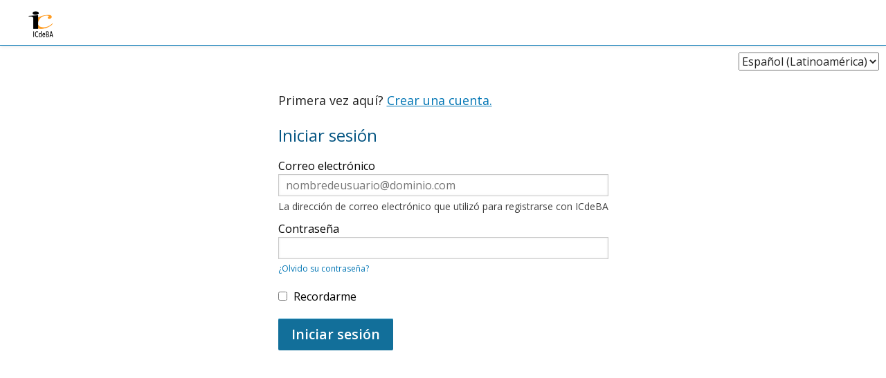

--- FILE ---
content_type: text/html; charset=utf-8
request_url: https://icdeba.aulasneo.com/login?next=%2Fcourses%2Fcourse-v1%3AICDEBA%2BCAV-CN-CAZ-CIM%2B2021%2Fabout
body_size: 12156
content:








<!DOCTYPE html>
<!--[if lte IE 9]><html class="ie ie9 lte9" lang="es-419"><![endif]-->
<!--[if !IE]><!--><html lang="es-419"><!--<![endif]-->
<head dir="ltr">
    <meta charset="UTF-8">
    <meta http-equiv="X-UA-Compatible" content="IE=edge">
    <meta name="viewport" content="width=device-width, initial-scale=1">



  
      <title>
       Inicie sesión o regístrese | ICdeBA
      </title>
  


  

  <script type="text/javascript" src="/static/js/i18n/es-419/djangojs.4fa91ec7f7d4.js"></script>
  <script type="text/javascript" src="/static/js/ie11_find_array.bd1c6dc7a133.js"></script>

  <link rel="icon" type="image/x-icon" href="/static/icdeba-theme/images/favicon.7f94daa14f0b.ico" />

  
  

    <link href="/static/icdeba-theme/css/lms-style-vendor.68e48093f5dd.css" rel="stylesheet" type="text/css" />



    
  

    <link href="/static/icdeba-theme/css/lms-main-v1.8d0bdd0aaa7b.css" rel="stylesheet" type="text/css" />




    
    <script type="text/javascript" src="/static/js/lms-base-vendor.cb449c35a4fc.js" charset="utf-8"></script>


    
    <script type="text/javascript" src="/static/js/lms-base-application.2062f84b79fa.js" charset="utf-8"></script>



  
    
    
    <script type="text/javascript" src="/static/bundles/commons.004f5b2a86f4b4464ea3.e18c22953351.js" ></script>



  <script>
    window.baseUrl = "/static/";
    (function (require) {
      require.config({
          baseUrl: window.baseUrl
      });
    }).call(this, require || RequireJS.require);
  </script>
  <script type="text/javascript" src="/static/lms/js/require-config.38226099c6ad.js"></script>
  
    <script type="text/javascript">
        (function (require) {
          require.config({
              paths: {
                'js/courseware/courseware_factory': 'js/courseware/courseware_factory.1504fc10caef',
'draggabilly': 'js/vendor/draggabilly.26caba6f7187',
'js/courseware/toggle_element_visibility': 'js/courseware/toggle_element_visibility.d5f10bc65ed0',
'hls': 'common/js/vendor/hls.8f15a0109b05',
'js/courseware/link_clicked_events': 'js/courseware/link_clicked_events',
'moment': 'common/js/vendor/moment-with-locales.084396f4103c',
'moment-timezone': 'common/js/vendor/moment-timezone-with-data.60142e6c4416',
'js/student_account/logistration_factory': 'js/student_account/logistration_factory.80f9f366e2ae',
'js/groups/views/cohorts_dashboard_factory': 'js/groups/views/cohorts_dashboard_factory.7f46663f97b4',
'js/dateutil_factory': 'js/dateutil_factory.841c29e02056',
'course_bookmarks/js/views/bookmark_button': 'course_bookmarks/js/views/bookmark_button.d4cfaf3361fa',
'js/courseware/accordion_events': 'js/courseware/accordion_events.6064c7809de5',
'js/views/message_banner': 'js/views/message_banner.bc5a1361d5f5',
'js/groups/discussions_management/discussions_dashboard_factory': 'js/discussions_management/views/discussions_dashboard_factory.2e10d9097343',
'js/courseware/course_info_events': 'js/courseware/course_info_events.2fc35b57627f'
            }
          });
        }).call(this, require || RequireJS.require);
    </script>
  

  
  

  


  


<script type="application/json" id="user-metadata">
    {"username": "", "enrollment_mode": null, "upgrade_link": null, "user_id": null, "course_start": null, "upgrade_deadline": null, "partition_groups": null, "has_non_audit_enrollments": null, "pacing_type": null, "upgrade_price": null, "course_id": null, "has_staff_access": null, "forum_roles": null, "enrollment_time": null, "schedule_start": null, "course_end": null}
</script>

  

  


  


<!-- dummy Segment -->
<script type="text/javascript">
  var analytics = {
    track: function() { return; },
    trackLink: function() { return; },
    pageview: function() { return; },
    page: function() { return; }
  };
</script>
<!-- end dummy Segment -->


  <meta name="path_prefix" content="">
  
  

  <meta name="openedx-release-line" content="ironwood" />





</head>

<body class="ltr  lang_es-419">


<div id="page-prompt"></div>
  <div class="window-wrap" dir="ltr">
    <a class="nav-skip sr-only sr-only-focusable" href="#main">Ir al contenido principal</a>

        













<header class="global-header ">
    <div class="main-header">
        





<h1 class="header-logo">
  <a href="/dashboard">
    
    <img  class="logo" src="/static/icdeba-theme/images/ICdeBA-on-edx-logo.4fb451e0e20a.png" alt="ICdeBA Página de inicio"/>
    
  </a>
</h1>

        <div class="hamburger-menu" role="button" aria-label=Opciones aria-expanded="false" aria-controls="mobile-menu" tabindex="0">
            <span class="line"></span>
            <span class="line"></span>
            <span class="line"></span>
            <span class="line"></span>
        </div>
            








<nav class="nav-links" aria-label=Enlaces complementarios>
  <div class="main">
  </div>
  <div class="secondary">
    <div>
    </div>
  </div>
</nav>

    </div>
    <div class="mobile-menu hidden" aria-label=Más opciones role="menu" id="mobile-menu"></div>
</header>



    
        <form action="/i18n/setlang/" method="post" class="settings-language-form" id="language-settings-form">
            <input type="hidden" id="csrf_token" name="csrfmiddlewaretoken" value="TweQGwUejyEWN69cp3BBvPuOuqxN44qYn0VZbyDZgFhL8T085CtjvDpaaJoGDRdw">
                <input title="session update url" type="hidden" class="url-endpoint" value="/lang_pref/session_language" data-user-is-authenticated="false">
            <label><span class="sr">Seleccionar idioma</span>
            <select class="input select language-selector" id="settings-language-value" name="language">
                        <option value="en" >English</option>
                        <option value="es-419" selected="selected">Español (Latinoamérica)</option>
                        <option value="pt-br" >Português (Brasil)</option>
            </select>
            </label>
        </form>


        








    










    <div class="marketing-hero"></div>

    <div class="content-wrapper main-container" id="content" dir="ltr">
      










        <script type="text/template" id="account-tpl">
            <form id="email-change-form" method="post">
    <label for="new-email"><%- gettext("New Address") %></label>
    <input id="new-email" type="text" name="new-email" value="" placeholder="xsy@edx.org" data-validate="required email"/>
    <div id="new-email-status" />

    <label for="password"><%- gettext("Password") %></label>
    <input id="password" type="password" name="password" value="" data-validate="required"/>
    <div id="password-status" />

    <div class="submit-button">
        <input type="submit" id="email-change-submit" value="<%- gettext("Change My Email Address") %>">
    </div>
    <div id="request-email-status" />

    <div id="password-reset">
        <button type="button"><%- gettext("Reset Password") %></button>
    </div>
    <div id="password-reset-status" />
</form>

        </script>
        <script type="text/template" id="access-tpl">
            <section id="login-anchor" class="form-type">
    <div id="login-form" class="form-wrapper <% if ( mode !== 'login' ) { %>hidden<% } %>"></div>
</section>

<section id="register-anchor" class="form-type">
    <div id="register-form" class="form-wrapper <% if ( mode !== 'register' ) { %>hidden<% } %>"></div>
</section>

<section id="password-reset-anchor" class="form-type">
    <div id="password-reset-form" class="form-wrapper hidden"></div>
</section>

<section id="institution_login-anchor" class="form-type">
    <div id="institution_login-form" class="form-wrapper hidden"></div>
</section>

<section id="hinted-login-anchor" class="form-type">
    <div id="hinted-login-form" class="form-wrapper <% if ( mode !== 'hinted_login' ) { %>hidden<% } %>"></div>
</section>

        </script>
        <script type="text/template" id="form_field-tpl">
            <div class="form-field <%- type %>-<%- name %>">
    <% if ( type !== 'checkbox' && type !== 'plaintext') { %>
        <label for="<%- form %>-<%- name %>">
            <span class="label-text"><%- label %></span>
            <% if ( required && type !== 'hidden' ) { %>
                <span id="<%- form %>-<%- name %>-required-label"
                    class="label-required <% if ( !requiredStr ) { %>hidden<% } %>">
                    <% if ( requiredStr ) { %><%- requiredStr %><% }%>
                </span>
                <span class="icon fa" id="<%- form %>-<%- name %>-validation-icon" aria-hidden="true"></span>
            <% } %>
            <% if ( !required && optionalStr && (type !== 'hidden') ) { %>
                <span class="label-optional" id="<%- form %>-<%- name %>-optional-label"><%- optionalStr %></span>
            <% } %>
        </label>
        <% if (supplementalLink && supplementalText) { %>
            <div class="supplemental-link">
                <a href="<%- supplementalLink %>" rel="noopener" target="_blank"><%- supplementalText %></a>
            </div>
        <% } %>
    <% } %>

    <% if ( type === 'select' ) { %>
        <select id="<%- form %>-<%- name %>"
            name="<%- name %>"
            class="input-inline"
            <% if ( instructions ) { %>
            aria-describedby="<%- form %>-<%- name %>-desc <%- form %>-<%- name %>-validation-error"
            <% } %>
            <% if ( typeof errorMessages !== 'undefined' ) {
                _.each(errorMessages, function( msg, type ) {%>
                    data-errormsg-<%- type %>="<%- msg %>"
            <%  });
            } %>
            <% if ( required ) { %> aria-required="true" required<% } %>
        >
            <% _.each(options, function(el) { %>
                <option value="<%- el.value%>"<% if ( el.default ) { %> data-isdefault="true" selected<% } %>><%- el.name %></option>
            <% }); %>
        </select>
        <span id="<%- form %>-<%- name %>-validation-error" class="tip error" aria-live="assertive">
            <span class="sr-only"></span>
            <span id="<%- form %>-<%- name %>-validation-error-msg"></span>
        </span>
        <% if ( instructions ) { %> <span class="tip tip-input" id="<%- form %>-<%- name %>-desc"><%- instructions %></span><% } %>
        <% if (supplementalLink && supplementalText) { %>
            <div class="supplemental-link">
                <a href="<%- supplementalLink %>" rel="noopener" target="_blank"><%- supplementalText %></a>
            </div>
        <% } %>
    <% } else if ( type === 'textarea' ) { %>
        <textarea id="<%- form %>-<%- name %>"
            type="<%- type %>"
            name="<%- name %>"
            class="input-block"
            <% if ( instructions ) { %>
            aria-describedby="<%- form %>-<%- name %>-desc <%- form %>-<%- name %>-validation-error"
            <% } %>
            <% if ( restrictions.min_length ) { %> minlength="<%- restrictions.min_length %>"<% } %>
            <% if ( restrictions.max_length ) { %> maxlength="<%- restrictions.max_length %>"<% } %>
            <% if ( typeof errorMessages !== 'undefined' ) {
                _.each(errorMessages, function( msg, type ) {%>
                    data-errormsg-<%- type %>="<%- msg %>"
            <%  });
            } %>
            <% if ( required ) { %> aria-required="true" required<% } %>></textarea>
        <span id="<%- form %>-<%- name %>-validation-error" class="tip error" aria-live="assertive">
            <span class="sr-only"></span>
            <span id="<%- form %>-<%- name %>-validation-error-msg"></span>
        </span>
        <% if ( instructions ) { %> <span class="tip tip-input" id="<%- form %>-<%- name %>-desc"><%- instructions %></span><% } %>
        <% if (supplementalLink && supplementalText) { %>
            <div class="supplemental-link">
                <a href="<%- supplementalLink %>" rel="noopener" target="_blank"><%- supplementalText %></a>
            </div>
        <% } %>
    <% } else if (type === 'plaintext' ) { %>
            <span class="plaintext-field"><%= HtmlUtils.HTML(label) %></span>
            <input id="<%- form %>-<%- name %>"
               type="hidden"
               name="<%- name %>"
               class="input-block"
               value="true"
            />
    <% } else { %>
        <% if ( type === 'checkbox' ) { %>
            <% if (supplementalLink && supplementalText) { %>
                <div class="supplemental-link">
                    <a href="<%- supplementalLink %>" rel="noopener" target="_blank"><%- supplementalText %></a>
                </div>
            <% } %>
        <% } %>
        <input id="<%- form %>-<%- name %>"
           type="<%- type %>"
           name="<%- name %>"
           class="input-block <% if ( type === 'checkbox' ) { %>checkbox<% } %>"
            <% if ( instructions ) { %>
            aria-describedby="<%- form %>-<%- name %>-desc <%- form %>-<%- name %>-validation-error"
            <% } %>
            <% if ( restrictions.min_length ) { %> minlength="<%- restrictions.min_length %>"<% } %>
            <% if ( restrictions.max_length ) { %> maxlength="<%- restrictions.max_length %>"<% } %>
            <% if ( restrictions.readonly )   { %> readonly <% } %>
            <% if ( required ) { %> required<% } %>
            <% if ( typeof errorMessages !== 'undefined' ) {
                _.each(errorMessages, function( msg, type ) {%>
                    data-errormsg-<%- type %>="<%- msg %>"
            <%  });
            } %>
            <% if ( placeholder ) { %> placeholder="<%- placeholder %>"<% } %>
            value="<%- defaultValue %>"
        />
        <% if ( type === 'checkbox' ) { %>
            <label for="<%- form %>-<%- name %>">
                <span class="label-text"><%= HtmlUtils.HTML(label) %></span>
                <% if ( required && type !== 'hidden' ) { %>
                    <span id="<%- form %>-<%- name %>-required-label"
                        class="label-required <% if ( !requiredStr ) { %>hidden<% } %>">
                        <% if ( requiredStr ) { %><%- requiredStr %><% }%>
                    </span>
                    <span class="icon fa" id="<%- form %>-<%- name %>-validation-icon" aria-hidden="true"></span>
                <% } %>
                <% if ( !required && optionalStr ) { %>
                    <span class="label-optional" id="<%- form %>-<%- name %>-optional-label"><%- optionalStr %></span>
                <% } %>
            </label>
        <% } %>

        <span id="<%- form %>-<%- name %>-validation-error" class="tip error" aria-live="assertive">
            <span class="sr-only"></span>
            <span id="<%- form %>-<%- name %>-validation-error-msg"></span>
        </span>
        <% if ( instructions ) { %> <span class="tip tip-input" id="<%- form %>-<%- name %>-desc"><%- instructions %></span><% } %>
    <% } %>

    <% if( form === 'login' && name === 'password' ) { %>
        <button type="button" class="forgot-password field-link"><%- gettext("Forgot password?") %></button>
    <% } %>
</div>

        </script>
        <script type="text/template" id="login-tpl">
            <div class="js-form-feedback" aria-live="assertive" tabindex="-1">
</div>

<% if ( context.createAccountOption !== false && !context.syncLearnerProfileData && !(context.enterpriseName && context.currentProvider) ) { %>
<div class="toggle-form">
    <span class="text"><%- gettext("First time here?") %></span>
    <a href="#login" class="form-toggle" data-type="register"><%- gettext("Create an Account.") %></a>
</div>
<% } %>

<% // Hide SSO related messages if we are not in the SSO pipeline.  %>
<% if (context.enterpriseName && context.currentProvider) { %>
    <% if (context.pipelineUserDetails && context.pipelineUserDetails.email) { %>
        <h2><%- gettext("Sign in to continue learning as {email}").replace("{email}", context.pipelineUserDetails.email) %></h2>
    <% } else { %>
        <h2><%- gettext("Sign in to continue learning") %></h2>
    <% } %>
    <p>
        <%- gettext("You already have an edX account with your {enterprise_name} email address.").replace(/{enterprise_name}/g, context.enterpriseName) %>
        <% if (context.syncLearnerProfileData) {
            %><%- gettext("Going forward, your account information will be updated and maintained by {enterprise_name}.").replace(/{enterprise_name}/g, context.enterpriseName) %>
        <% } %>
        <%- gettext("You can view your information or unlink from {enterprise_name} anytime in your Account Settings.").replace(/{enterprise_name}/g, context.enterpriseName) %>
    </p>
    <p><%- gettext("To continue learning with this account, sign in below.") %></p>
<% } else { %>
    <h2><%- gettext("Sign In") %></h2>
<% } %>

<form id="login" class="login-form" tabindex="-1" method="POST">

    <p class="sr">
        <% if ( context.providers.length > 0 && !context.currentProvider || context.hasSecondaryProviders ) { %>
            <%- gettext("Sign in here using your email address and password, or use one of the providers listed below.") %>
        <% } else { %>
            <%- gettext("Sign in here using your email address and password.") %>
        <% } %>
        <%- gettext("If you do not yet have an account, use the button below to register.") %>
    </p>

    <%= context.fields %>

    <button type="submit" class="action action-primary action-update js-login login-button"><%- gettext("Sign in") %></button>

    <% if ( context.providers.length > 0 && !context.currentProvider || context.hasSecondaryProviders ) { %>
    <div class="login-providers">
        <div class="section-title lines">
            <h3>
                <span class="text"><%- gettext("or sign in with") %></span>
            </h3>
        </div>

        <% _.each( context.providers, function( provider ) {
            if ( provider.loginUrl ) { %>
                <button type="button" class="button button-primary button-<%- provider.id %> login-provider login-<%- provider.id %>" data-provider-url="<%- provider.loginUrl %>">
                    <div class="icon <% if ( provider.iconClass ) { %>fa <%- provider.iconClass %><% } %>" aria-hidden="true">
                        <% if ( provider.iconImage ) { %>
                            <img class="icon-image" src="<%- provider.iconImage %>" alt="<%- provider.name %> icon" />
                        <% } %>
                    </div>
                    <span aria-hidden="true"><%- provider.name %></span>
                    <span class="sr"><%- _.sprintf( gettext("Sign in with %(providerName)s"), {providerName: provider.name} ) %></span>
                </button>
            <% }
        }); %>

        <% if ( context.hasSecondaryProviders ) { %>
            <button type="button" class="button-secondary-login form-toggle" data-type="institution_login">
                <%- gettext("Use my institution/campus credentials") %>
            </button>
        <% } %>
    </div>
    <% } %>
</form>


        </script>
        <script type="text/template" id="register-tpl">
            <div class="js-form-feedback" aria-live="assertive" tabindex="-1">
</div>

<% if (!context.syncLearnerProfileData) { %>
	<div class="toggle-form">
		<span class="text"><%- edx.StringUtils.interpolate(gettext('Already have an {platformName} account?'), {platformName: context.platformName }) %></span>
		<a href="#login" class="form-toggle" data-type="login"><%- gettext("Sign in.") %></a>
	</div>
<% } %>

<form id="register" class="register-form" autocomplete="off" tabindex="-1" method="POST">

    <% if (!context.currentProvider) { %>
        <% if (context.providers.length > 0 || context.hasSecondaryProviders) { %>
            <div class="login-providers">
                <div class="section-title lines">
                    <h3>
                        <span class="text"><%- gettext("Create an account using") %></span>
                    </h3>
                </div>
                <%
                _.each( context.providers, function( provider) {
                    if ( provider.registerUrl ) { %>
                        <button type="button" class="button button-primary button-<%- provider.id %> login-provider register-<%- provider.id %>" data-provider-url="<%- provider.registerUrl %>">
                            <div class="icon <% if ( provider.iconClass ) { %>fa <%- provider.iconClass %><% } %>" aria-hidden="true">
                                <% if ( provider.iconImage ) { %>
                                    <img class="icon-image" src="<%- provider.iconImage %>" alt="<%- provider.name %> icon" />
                                <% } %>
                            </div>
                            <span aria-hidden="true"><%- provider.name %></span>
                            <span class="sr"><%- _.sprintf( gettext("Create account using %(providerName)s."), {providerName: provider.name} ) %></span>
                        </button>
                <%  }
                }); %>

                <% if ( context.hasSecondaryProviders ) { %>
                    <button type="button" class="button-secondary-login form-toggle" data-type="institution_login">
                        <%- gettext("Use my institution/campus credentials") %>
                    </button>
                <% } %>
            </div>
            <div class="section-title lines">
                <h3>
                    <span class="text"><%- gettext("or create a new one here") %></span>
                </h3>
            </div>
        <% } else { %>
            <h2><%- gettext('Create an Account')%></h2>
        <% } %>
    <% } else if (context.autoRegisterWelcomeMessage) { %>
        <span class="auto-register-message"><%- context.autoRegisterWelcomeMessage %></span>
    <% } %>

    <%= context.fields %>

    <div class="form-field checkbox-optional_fields_toggle">
        <input type="checkbox" id="toggle_optional_fields" class="input-block checkbox"">
        <label for="toggle_optional_fields">
            <span class="label-text">
                <%- gettext("Support education research by providing additional information") %>
            </span>
        </label>
    </div>


    <button type="submit" class="action action-primary action-update js-register register-button">
    	<% if ( context.registerFormSubmitButtonText ) { %><%- context.registerFormSubmitButtonText %><% } else { %><%- gettext("Create Account") %><% } %>
    </button>
</form>

        </script>
        <script type="text/template" id="institution_login-tpl">
            <div class="wrapper-other-login">
    <div class="section-title lines">
        <h2>
            <span class="text">
                <%- gettext("Sign in with Institution/Campus Credentials") %>
            </span>
        </h2>
    </div>

    <p class="instructions"><%- gettext("Choose your institution from the list below:") %></p>

    <ul class="institution-list">
        <% _.each( _.sortBy(providers, "name"), function( provider ) {
            if ( provider.loginUrl ) { %>
                <li class="institution">
                    <a class="institution-login-link" href="<%- provider.loginUrl %>"><%- provider.name %></a>
                </li>
            <% }
        }); %>
    </ul>

    <div class="section-title lines">
        <h2>
            <span class="text"><%- gettext("or") %></span>
        </h2>
    </div>

    <div class="toggle-form">
        <button class="nav-btn form-toggle" data-type="login"><%- gettext("Back to sign in") %></button>
    </div>
</div>

        </script>
        <script type="text/template" id="institution_register-tpl">
            <div class="wrapper-other-login">
    <div class="section-title lines">
        <h2>
            <span class="text">
                <%- gettext("Register with Institution/Campus Credentials") %>
            </span>
        </h2>
    </div>

    <p class="instructions"><%- gettext("Choose your institution from the list below:") %></p>

    <ul class="institution-list">
        <% _.each( _.sortBy(providers, "name"), function( provider ) {
            if ( provider.registerUrl ) { %>
                <li class="institution">
                    <a class="institution-login-link" href="<%- provider.registerUrl %>"><%- provider.name %></a>
                </li>
            <% }
        }); %>
    </ul>

    <div class="section-title lines">
        <h2>
            <span class="text"><%- gettext("or") %></span>
        </h2>
    </div>

    <div class="toggle-form">
        <button class="nav-btn form-toggle" data-type="register"><%- gettext("Register through edX") %></button>
    </div>
</div>

        </script>
        <script type="text/template" id="password_reset-tpl">
            <div class="js-form-feedback" aria-live="assertive" tabindex="-1">
</div>

<h2><%- gettext("Password assistance") %></h2>

<form id="password-reset" class="password-reset-form" tabindex="-1" method="POST">

    <p class="action-label"><%- gettext("Please enter your email address below and we will send you instructions for setting a new password.") %></p>

    <%= fields %>

    <button type="submit" class="action action-primary action-update js-reset"><%- gettext("Reset my password") %></button>
</form>

        </script>
        <script type="text/template" id="account_recovery-tpl">
            <div class="js-form-feedback" aria-live="assertive" tabindex="-1">
</div>

<h2><%- gettext("Account Recovery") %></h2>

<form id="account-recovery" class="account-recovery-form password-reset-form" tabindex="-1" method="POST">

    <p class="action-label"><%- gettext("Please enter your secondary email address below and we will send you instructions for recovering your account and setting a new password.") %></p>

    <%= HtmlUtils.HTML(fields) %>

    <button type="submit" class="action action-primary action-update js-reset"><%- gettext("Recover my account") %></button>
</form>

        </script>
        <script type="text/template" id="hinted_login-tpl">
            <div class="wrapper-other-login">
    <div class="section-title lines">
        <h2>
            <span class="text"><%- gettext("Sign in") %></span>
        </h2>
    </div>

    <p class="instructions"><%- _.sprintf( gettext("Would you like to sign in using your %(providerName)s credentials?"), { providerName: hintedProvider.name } ) %></p>

    <button class="action action-primary action-update proceed-button button-<%- hintedProvider.id %> hinted-login-<%- hintedProvider.id %>">
        <span class="icon <% if ( hintedProvider.iconClass ) { %>fa <%- hintedProvider.iconClass %><% } %>" aria-hidden="true">
            <% if ( hintedProvider.iconImage ) { %>
                <img class="icon-image" src="<%- hintedProvider.iconImage %>" alt="<%- hintedProvider.name %> icon" />
            <% } %>
        </span>
        <%- _.sprintf( gettext("Sign in using %(providerName)s"), { providerName: hintedProvider.name } ) %>
    </button>

    <div class="section-title lines">
        <h2>
            <span class="text"><%- gettext("or") %></span>
        </h2>
    </div>

    <div class="toggle-form">
        <button class="nav-btn form-toggle" data-type="login"><%- gettext("Show me other ways to sign in or register") %></button>
    </div>
</div>

        </script>

<div class="section-bkg-wrapper">
    <main id="main" aria-label="Content" tabindex="-1">
        <div id="content-container" class="login-register-content">
                
            <div id="login-and-registration-container" class="login-register "></div>
        </div>
    </main>
</div>

      
    </div>


  </div>

  
  
    
    
      <script type="text/javascript" src="/static/js/student_account/logistration_factory.80f9f366e2ae.js?raw"></script>
    <script type="text/javascript">
        (function (require) {
            require(['js/student_account/logistration_factory'], function (LogistrationFactory) {
                
        var options = {"password_reset_support_link": "https://aulasneo.atlassian.net/servicedesk/", "support_link": "https://aulasneo.atlassian.net/servicedesk/", "account_recovery_messages": [], "account_activation_messages": [], "login_form_desc": {"submit_url": "/user_api/v1/account/login_session/", "fields": [{"restrictions": {"min_length": 3, "max_length": 254}, "required": true, "name": "email", "type": "email", "supplementalLink": "", "errorMessages": {}, "label": "Correo electr\u00f3nico", "supplementalText": "", "placeholder": "nombredeusuario@dominio.com", "defaultValue": "", "instructions": "La direcci\u00f3n de correo electr\u00f3nico que utiliz\u00f3 para registrarse con ICdeBA"}, {"restrictions": {"max_length": 5000}, "required": true, "name": "password", "type": "password", "supplementalLink": "", "errorMessages": {}, "label": "Contrase\u00f1a", "supplementalText": "", "placeholder": "", "defaultValue": "", "instructions": ""}, {"restrictions": {}, "required": false, "name": "remember", "type": "checkbox", "supplementalLink": "", "errorMessages": {}, "label": "Recordarme", "supplementalText": "", "placeholder": "", "defaultValue": false, "instructions": ""}], "method": "post"}, "third_party_auth": {"errorMessage": null, "finishAuthUrl": null, "syncLearnerProfileData": false, "providers": [], "registerFormSubmitButtonText": "Crear cuenta", "pipeline_user_details": {}, "currentProvider": null, "secondaryProviders": []}, "account_recovery_form_desc": {"submit_url": "/account/account_recovery", "fields": [{"restrictions": {"min_length": 3, "max_length": 254}, "required": true, "name": "email", "type": "email", "supplementalLink": "", "errorMessages": {}, "label": "Secondary email", "supplementalText": "", "placeholder": "nombredeusuario@dominio.com", "defaultValue": "", "instructions": "Secondary email address you registered with ICdeBA using account settings page"}], "method": "post"}, "third_party_auth_hint": "", "registration_form_desc": {"submit_url": "/user_api/v1/account/registration/", "fields": [{"restrictions": {"min_length": 3, "max_length": 254}, "required": true, "name": "email", "type": "email", "supplementalLink": "", "errorMessages": {}, "label": "Correo electr\u00f3nico", "supplementalText": "", "placeholder": "", "defaultValue": "", "instructions": "Esto es lo que usar\u00e1 para iniciar sesi\u00f3n."}, {"restrictions": {"max_length": 255}, "required": true, "name": "name", "type": "text", "supplementalLink": "", "errorMessages": {}, "label": "Nombre Completo", "supplementalText": "", "placeholder": "", "defaultValue": "", "instructions": "Este nombre aparecer\u00e1 en cualquier certificado que obtenga."}, {"restrictions": {"min_length": 2, "max_length": 30}, "required": true, "name": "username", "type": "text", "supplementalLink": "", "errorMessages": {}, "label": "Nombre p\u00fablico de usuario ", "supplementalText": "", "placeholder": "", "defaultValue": "", "instructions": "El nombre bajo el cual usted se presentar\u00e1 en sus cursos no puede ser cambiado despu\u00e9s."}, {"restrictions": {"min_length": 2, "max_length": 75}, "required": true, "name": "password", "type": "password", "supplementalLink": "", "errorMessages": {}, "label": "Contrase\u00f1a", "supplementalText": "", "placeholder": "", "defaultValue": "", "instructions": "Your password must contain al menos 2 caracteres."}, {"restrictions": {}, "required": true, "name": "country", "type": "select", "supplementalLink": "", "errorMessages": {"required": "Selecciona tu pa\u00eds o regi\u00f3n de residencia. "}, "label": "Pa\u00eds o regi\u00f3n de residencia", "options": [{"default": true, "name": "--", "value": ""}, {"default": false, "name": "Afganist\u00e1n", "value": "AF"}, {"default": false, "name": "Albania", "value": "AL"}, {"default": false, "name": "Alemania", "value": "DE"}, {"default": false, "name": "Angola", "value": "AO"}, {"default": false, "name": "Anguila ", "value": "AI"}, {"default": false, "name": "Ant\u00e1rtida", "value": "AQ"}, {"default": false, "name": "Antigua y Barbuda", "value": "AG"}, {"default": false, "name": "Arabia Saudita", "value": "SA"}, {"default": false, "name": "Argelia", "value": "DZ"}, {"default": false, "name": "Argentina", "value": "AR"}, {"default": false, "name": "Armenia", "value": "AM"}, {"default": false, "name": "Aruba", "value": "AW"}, {"default": false, "name": "Australia", "value": "AU"}, {"default": false, "name": "Austria", "value": "AT"}, {"default": false, "name": "Azerbaiy\u00e1n", "value": "AZ"}, {"default": false, "name": "Bahamas", "value": "BS"}, {"default": false, "name": "Banglad\u00e9s", "value": "BD"}, {"default": false, "name": "Barbados", "value": "BB"}, {"default": false, "name": "Bar\u00e9in", "value": "BH"}, {"default": false, "name": "B\u00e9lgica", "value": "BE"}, {"default": false, "name": "Belice", "value": "BZ"}, {"default": false, "name": "Ben\u00edn", "value": "BJ"}, {"default": false, "name": "Bermudas", "value": "BM"}, {"default": false, "name": "Bielorrusia", "value": "BY"}, {"default": false, "name": "Birmania", "value": "MM"}, {"default": false, "name": "Bolivia", "value": "BO"}, {"default": false, "name": "Bonaire, San Eustaquio y Saba", "value": "BQ"}, {"default": false, "name": "Bosnia y Herzegovina", "value": "BA"}, {"default": false, "name": "Botsuana", "value": "BW"}, {"default": false, "name": "Brasil", "value": "BR"}, {"default": false, "name": "Brun\u00e9i", "value": "BN"}, {"default": false, "name": "Bulgaria", "value": "BG"}, {"default": false, "name": "Burkina Faso", "value": "BF"}, {"default": false, "name": "Burundi", "value": "BI"}, {"default": false, "name": "But\u00e1n", "value": "BT"}, {"default": false, "name": "Cabo Verde", "value": "CV"}, {"default": false, "name": "Camboya", "value": "KH"}, {"default": false, "name": "Camer\u00fan", "value": "CM"}, {"default": false, "name": "Canad\u00e1", "value": "CA"}, {"default": false, "name": "Catar", "value": "QA"}, {"default": false, "name": "Chile", "value": "CL"}, {"default": false, "name": "China", "value": "CN"}, {"default": false, "name": "Colombia", "value": "CO"}, {"default": false, "name": "Comoras", "value": "KM"}, {"default": false, "name": "Congo", "value": "CG"}, {"default": false, "name": "Corea del Norte", "value": "KP"}, {"default": false, "name": "Corea del Sur", "value": "KR"}, {"default": false, "name": "Costa de Marfil", "value": "CI"}, {"default": false, "name": "Costa Rica", "value": "CR"}, {"default": false, "name": "Croacia", "value": "HR"}, {"default": false, "name": "Cuba", "value": "CU"}, {"default": false, "name": "Curazao", "value": "CW"}, {"default": false, "name": "Dinamarca", "value": "DK"}, {"default": false, "name": "Dominica", "value": "DM"}, {"default": false, "name": "Ecuador", "value": "EC"}, {"default": false, "name": "Egipto", "value": "EG"}, {"default": false, "name": "El Salvador", "value": "SV"}, {"default": false, "name": "Emiratos \u00c1rabes Unidos", "value": "AE"}, {"default": false, "name": "Eritrea", "value": "ER"}, {"default": false, "name": "Eslovaquia", "value": "SK"}, {"default": false, "name": "Eslovenia", "value": "SI"}, {"default": false, "name": "Espa\u00f1a", "value": "ES"}, {"default": false, "name": "Estado de Palestina", "value": "PS"}, {"default": false, "name": "Estados Federados de Micronesia", "value": "FM"}, {"default": false, "name": "Estados Unidos", "value": "US"}, {"default": false, "name": "Estonia", "value": "EE"}, {"default": false, "name": "Etiopia", "value": "ET"}, {"default": false, "name": "Filipinas", "value": "PH"}, {"default": false, "name": "Finlandia", "value": "FI"}, {"default": false, "name": "Fiyi", "value": "FJ"}, {"default": false, "name": "Francia", "value": "FR"}, {"default": false, "name": "Gab\u00f3n", "value": "GA"}, {"default": false, "name": "Gambia", "value": "GM"}, {"default": false, "name": "Georgia", "value": "GE"}, {"default": false, "name": "Ghana", "value": "GH"}, {"default": false, "name": "Gibraltar", "value": "GI"}, {"default": false, "name": "Granada ", "value": "GD"}, {"default": false, "name": "Grecia", "value": "GR"}, {"default": false, "name": "Groenlandia", "value": "GL"}, {"default": false, "name": "Guadalupe", "value": "GP"}, {"default": false, "name": "Guam", "value": "GU"}, {"default": false, "name": "Guatemala", "value": "GT"}, {"default": false, "name": "Guayana Francesa", "value": "GF"}, {"default": false, "name": "Guernsey", "value": "GG"}, {"default": false, "name": "Guinea", "value": "GN"}, {"default": false, "name": "Guinea Ecuatorial", "value": "GQ"}, {"default": false, "name": "Guinea-Bis\u00e1u", "value": "GW"}, {"default": false, "name": "Guyana", "value": "GY"}, {"default": false, "name": "Hait\u00ed", "value": "HT"}, {"default": false, "name": "Honduras", "value": "HN"}, {"default": false, "name": "Hong Kong", "value": "HK"}, {"default": false, "name": "Hungr\u00eda", "value": "HU"}, {"default": false, "name": "India", "value": "IN"}, {"default": false, "name": "Indonesia", "value": "ID"}, {"default": false, "name": "Irak", "value": "IQ"}, {"default": false, "name": "Ir\u00e1n", "value": "IR"}, {"default": false, "name": "Irlanda", "value": "IE"}, {"default": false, "name": "Isla Bouvet", "value": "BV"}, {"default": false, "name": "Isla de Man", "value": "IM"}, {"default": false, "name": "Isla de Navidad", "value": "CX"}, {"default": false, "name": "Isla Norfolk", "value": "NF"}, {"default": false, "name": "Islandia", "value": "IS"}, {"default": false, "name": "Islas Caimanes", "value": "KY"}, {"default": false, "name": "Islas Cocos (Keeling)", "value": "CC"}, {"default": false, "name": "Islas Cook", "value": "CK"}, {"default": false, "name": "Islas de \u00c5land", "value": "AX"}, {"default": false, "name": "Islas Feroe", "value": "FO"}, {"default": false, "name": "Islas Georgias del Sur y Sandwich del Sur", "value": "GS"}, {"default": false, "name": "Islas Heard y McDonald", "value": "HM"}, {"default": false, "name": "Islas Malvinas", "value": "FK"}, {"default": false, "name": "Islas Marianas del Norte", "value": "MP"}, {"default": false, "name": "Islas Marshall", "value": "MH"}, {"default": false, "name": "Islas Pitcairn", "value": "PN"}, {"default": false, "name": "Islas Salom\u00f3n", "value": "SB"}, {"default": false, "name": "Islas Turcas y Caicos", "value": "TC"}, {"default": false, "name": "Islas Ultramarinas de Estados Unidos", "value": "UM"}, {"default": false, "name": "Islas V\u00edrgenes Brit\u00e1nicas", "value": "VG"}, {"default": false, "name": "Islas V\u00edrgenes de los Estados Unidos", "value": "VI"}, {"default": false, "name": "Israel", "value": "IL"}, {"default": false, "name": "Italia", "value": "IT"}, {"default": false, "name": "Jamaica", "value": "JM"}, {"default": false, "name": "Jap\u00f3n", "value": "JP"}, {"default": false, "name": "Jersey", "value": "JE"}, {"default": false, "name": "Jordania", "value": "JO"}, {"default": false, "name": "Kazajist\u00e1n", "value": "KZ"}, {"default": false, "name": "Kenia", "value": "KE"}, {"default": false, "name": "Kirguist\u00e1n", "value": "KG"}, {"default": false, "name": "Kiribati", "value": "KI"}, {"default": false, "name": "Kosovo", "value": "XK"}, {"default": false, "name": "Kuwait", "value": "KW"}, {"default": false, "name": "Laos", "value": "LA"}, {"default": false, "name": "Lesoto", "value": "LS"}, {"default": false, "name": "Letonia", "value": "LV"}, {"default": false, "name": "L\u00edbano", "value": "LB"}, {"default": false, "name": "Liberia", "value": "LR"}, {"default": false, "name": "Libia", "value": "LY"}, {"default": false, "name": "Liechtenstein", "value": "LI"}, {"default": false, "name": "Lituania", "value": "LT"}, {"default": false, "name": "Luxemburgo", "value": "LU"}, {"default": false, "name": "Macao", "value": "MO"}, {"default": false, "name": "Macedonia", "value": "MK"}, {"default": false, "name": "Madagascar", "value": "MG"}, {"default": false, "name": "Malasia", "value": "MY"}, {"default": false, "name": "Malaui", "value": "MW"}, {"default": false, "name": "Maldivas", "value": "MV"}, {"default": false, "name": "Mal\u00ed", "value": "ML"}, {"default": false, "name": "Malta", "value": "MT"}, {"default": false, "name": "Marruecos", "value": "MA"}, {"default": false, "name": "Martinica", "value": "MQ"}, {"default": false, "name": "Mauricio", "value": "MU"}, {"default": false, "name": "Mauritania", "value": "MR"}, {"default": false, "name": "Mayotte", "value": "YT"}, {"default": false, "name": "M\u00e9xico", "value": "MX"}, {"default": false, "name": "Moldavia", "value": "MD"}, {"default": false, "name": "M\u00f3naco", "value": "MC"}, {"default": false, "name": "Mongolia", "value": "MN"}, {"default": false, "name": "Montenegro", "value": "ME"}, {"default": false, "name": "Montserrat", "value": "MS"}, {"default": false, "name": "Mozambique", "value": "MZ"}, {"default": false, "name": "Namibia", "value": "NA"}, {"default": false, "name": "Nauru", "value": "NR"}, {"default": false, "name": "Nepal", "value": "NP"}, {"default": false, "name": "Nicaragua", "value": "NI"}, {"default": false, "name": "N\u00edger", "value": "NE"}, {"default": false, "name": "Nigeria", "value": "NG"}, {"default": false, "name": "Niue", "value": "NU"}, {"default": false, "name": "Noruega", "value": "NO"}, {"default": false, "name": "Nueva Caledonia", "value": "NC"}, {"default": false, "name": "Nueva Zelanda", "value": "NZ"}, {"default": false, "name": "Om\u00e1n", "value": "OM"}, {"default": false, "name": "Pa\u00edses Bajos", "value": "NL"}, {"default": false, "name": "Pakist\u00e1n", "value": "PK"}, {"default": false, "name": "Palaos", "value": "PW"}, {"default": false, "name": "Panam", "value": "PA"}, {"default": false, "name": "Pap\u00faa Nueva Guinea", "value": "PG"}, {"default": false, "name": "Paraguay", "value": "PY"}, {"default": false, "name": "Per\u00fa", "value": "PE"}, {"default": false, "name": "Polinesia Francesa", "value": "PF"}, {"default": false, "name": "Polonia", "value": "PL"}, {"default": false, "name": "Portugal", "value": "PT"}, {"default": false, "name": "Principado de Andorra", "value": "AD"}, {"default": false, "name": "Puerto Rico", "value": "PR"}, {"default": false, "name": "Reino Unido", "value": "GB"}, {"default": false, "name": "Rep\u00fablica Checa", "value": "CZ"}, {"default": false, "name": "Rep\u00fablica de \u00c1frica Central", "value": "CF"}, {"default": false, "name": "Rep\u00fablica de Chipre", "value": "CY"}, {"default": false, "name": "Rep\u00fablica de Yibuti", "value": "DJ"}, {"default": false, "name": "Rep\u00fablica del Chad", "value": "TD"}, {"default": false, "name": "Rep\u00fablica Democr\u00e1tica del Congo", "value": "CD"}, {"default": false, "name": "Rep\u00fablica Dominicana", "value": "DO"}, {"default": false, "name": "Reuni\u00f3n", "value": "RE"}, {"default": false, "name": "Romania", "value": "RO"}, {"default": false, "name": "Ruanda", "value": "RW"}, {"default": false, "name": "Rusia", "value": "RU"}, {"default": false, "name": "Sahara Occidental", "value": "EH"}, {"default": false, "name": "Samoa", "value": "WS"}, {"default": false, "name": "Samoa Americana", "value": "AS"}, {"default": false, "name": "San Bartolom\u00e9", "value": "BL"}, {"default": false, "name": "San Crist\u00f3bal y Nieves", "value": "KN"}, {"default": false, "name": "San Marino", "value": "SM"}, {"default": false, "name": "San Mart\u00edn (Parte Francesa)", "value": "MF"}, {"default": false, "name": "San Mart\u00edn (Parte Holandesa)", "value": "SX"}, {"default": false, "name": "San Pedro y Miquel\u00f3n", "value": "PM"}, {"default": false, "name": "San Vicente y las Granadinas", "value": "VC"}, {"default": false, "name": "Santa Elena, Ascensi\u00f3n y Trist\u00e1n de Acu\u00f1a", "value": "SH"}, {"default": false, "name": "Santa Luc\u00eda", "value": "LC"}, {"default": false, "name": "Santa Sede", "value": "VA"}, {"default": false, "name": "Santo Tom\u00e9 y Pr\u00edncipe", "value": "ST"}, {"default": false, "name": "Senegal", "value": "SN"}, {"default": false, "name": "Serbia", "value": "RS"}, {"default": false, "name": "Seychelles", "value": "SC"}, {"default": false, "name": "Sierra Leona", "value": "SL"}, {"default": false, "name": "Singapur", "value": "SG"}, {"default": false, "name": "Siria", "value": "SY"}, {"default": false, "name": "Somalia", "value": "SO"}, {"default": false, "name": "Sri Lanka", "value": "LK"}, {"default": false, "name": "Suazilandia", "value": "SZ"}, {"default": false, "name": "Sud\u00e1frica", "value": "ZA"}, {"default": false, "name": "Sud\u00e1n", "value": "SD"}, {"default": false, "name": "Sud\u00e1n del Sur", "value": "SS"}, {"default": false, "name": "Suecia", "value": "SE"}, {"default": false, "name": "Suiza", "value": "CH"}, {"default": false, "name": "Surinam", "value": "SR"}, {"default": false, "name": "Svalbard y Jan Mayen", "value": "SJ"}, {"default": false, "name": "Tailandia", "value": "TH"}, {"default": false, "name": "Taiwan", "value": "TW"}, {"default": false, "name": "Tanzania", "value": "TZ"}, {"default": false, "name": "Tayikist\u00e1n", "value": "TJ"}, {"default": false, "name": "Territorio brit\u00e1nico del oc\u00e9ano \u00cdndico", "value": "IO"}, {"default": false, "name": "Tierras Australes y Ant\u00e1rticas Francesas", "value": "TF"}, {"default": false, "name": "Timor Oriental", "value": "TL"}, {"default": false, "name": "Togo", "value": "TG"}, {"default": false, "name": "Tokelau", "value": "TK"}, {"default": false, "name": "Tonga", "value": "TO"}, {"default": false, "name": "Trinidad yTobago", "value": "TT"}, {"default": false, "name": "T\u00fanez", "value": "TN"}, {"default": false, "name": "Turkmenist\u00e1n", "value": "TM"}, {"default": false, "name": "Turqu\u00eda", "value": "TR"}, {"default": false, "name": "Tuvalu", "value": "TV"}, {"default": false, "name": "Ucrania", "value": "UA"}, {"default": false, "name": "Uganda", "value": "UG"}, {"default": false, "name": "Uruguay", "value": "UY"}, {"default": false, "name": "Uzbekist\u00e1n", "value": "UZ"}, {"default": false, "name": "Vanuatu", "value": "VU"}, {"default": false, "name": "Venezuela", "value": "VE"}, {"default": false, "name": "Vietnam", "value": "VN"}, {"default": false, "name": "Wallis y Futuna", "value": "WF"}, {"default": false, "name": "Yemen", "value": "YE"}, {"default": false, "name": "Zambia", "value": "ZM"}, {"default": false, "name": "Zimbabue", "value": "ZW"}], "supplementalText": "", "placeholder": "", "defaultValue": "", "instructions": "El pa\u00eds o la regi\u00f3n donde t\u00fa vives. "}, {"restrictions": {}, "required": false, "name": "gender", "type": "select", "supplementalLink": "", "errorMessages": {}, "label": "G\u00e9nero", "options": [{"default": true, "name": "--", "value": ""}, {"default": false, "name": "Masculino", "value": "m"}, {"default": false, "name": "Femenino", "value": "f"}, {"default": false, "name": "Otro / Prefiero no especificar", "value": "o"}], "supplementalText": "", "placeholder": "", "defaultValue": "", "instructions": ""}, {"restrictions": {}, "required": false, "name": "year_of_birth", "type": "select", "supplementalLink": "", "errorMessages": {}, "label": "A\u00f1o de nacimiento", "options": [{"default": true, "name": "--", "value": ""}, {"default": false, "name": "2026", "value": "2026"}, {"default": false, "name": "2025", "value": "2025"}, {"default": false, "name": "2024", "value": "2024"}, {"default": false, "name": "2023", "value": "2023"}, {"default": false, "name": "2022", "value": "2022"}, {"default": false, "name": "2021", "value": "2021"}, {"default": false, "name": "2020", "value": "2020"}, {"default": false, "name": "2019", "value": "2019"}, {"default": false, "name": "2018", "value": "2018"}, {"default": false, "name": "2017", "value": "2017"}, {"default": false, "name": "2016", "value": "2016"}, {"default": false, "name": "2015", "value": "2015"}, {"default": false, "name": "2014", "value": "2014"}, {"default": false, "name": "2013", "value": "2013"}, {"default": false, "name": "2012", "value": "2012"}, {"default": false, "name": "2011", "value": "2011"}, {"default": false, "name": "2010", "value": "2010"}, {"default": false, "name": "2009", "value": "2009"}, {"default": false, "name": "2008", "value": "2008"}, {"default": false, "name": "2007", "value": "2007"}, {"default": false, "name": "2006", "value": "2006"}, {"default": false, "name": "2005", "value": "2005"}, {"default": false, "name": "2004", "value": "2004"}, {"default": false, "name": "2003", "value": "2003"}, {"default": false, "name": "2002", "value": "2002"}, {"default": false, "name": "2001", "value": "2001"}, {"default": false, "name": "2000", "value": "2000"}, {"default": false, "name": "1999", "value": "1999"}, {"default": false, "name": "1998", "value": "1998"}, {"default": false, "name": "1997", "value": "1997"}, {"default": false, "name": "1996", "value": "1996"}, {"default": false, "name": "1995", "value": "1995"}, {"default": false, "name": "1994", "value": "1994"}, {"default": false, "name": "1993", "value": "1993"}, {"default": false, "name": "1992", "value": "1992"}, {"default": false, "name": "1991", "value": "1991"}, {"default": false, "name": "1990", "value": "1990"}, {"default": false, "name": "1989", "value": "1989"}, {"default": false, "name": "1988", "value": "1988"}, {"default": false, "name": "1987", "value": "1987"}, {"default": false, "name": "1986", "value": "1986"}, {"default": false, "name": "1985", "value": "1985"}, {"default": false, "name": "1984", "value": "1984"}, {"default": false, "name": "1983", "value": "1983"}, {"default": false, "name": "1982", "value": "1982"}, {"default": false, "name": "1981", "value": "1981"}, {"default": false, "name": "1980", "value": "1980"}, {"default": false, "name": "1979", "value": "1979"}, {"default": false, "name": "1978", "value": "1978"}, {"default": false, "name": "1977", "value": "1977"}, {"default": false, "name": "1976", "value": "1976"}, {"default": false, "name": "1975", "value": "1975"}, {"default": false, "name": "1974", "value": "1974"}, {"default": false, "name": "1973", "value": "1973"}, {"default": false, "name": "1972", "value": "1972"}, {"default": false, "name": "1971", "value": "1971"}, {"default": false, "name": "1970", "value": "1970"}, {"default": false, "name": "1969", "value": "1969"}, {"default": false, "name": "1968", "value": "1968"}, {"default": false, "name": "1967", "value": "1967"}, {"default": false, "name": "1966", "value": "1966"}, {"default": false, "name": "1965", "value": "1965"}, {"default": false, "name": "1964", "value": "1964"}, {"default": false, "name": "1963", "value": "1963"}, {"default": false, "name": "1962", "value": "1962"}, {"default": false, "name": "1961", "value": "1961"}, {"default": false, "name": "1960", "value": "1960"}, {"default": false, "name": "1959", "value": "1959"}, {"default": false, "name": "1958", "value": "1958"}, {"default": false, "name": "1957", "value": "1957"}, {"default": false, "name": "1956", "value": "1956"}, {"default": false, "name": "1955", "value": "1955"}, {"default": false, "name": "1954", "value": "1954"}, {"default": false, "name": "1953", "value": "1953"}, {"default": false, "name": "1952", "value": "1952"}, {"default": false, "name": "1951", "value": "1951"}, {"default": false, "name": "1950", "value": "1950"}, {"default": false, "name": "1949", "value": "1949"}, {"default": false, "name": "1948", "value": "1948"}, {"default": false, "name": "1947", "value": "1947"}, {"default": false, "name": "1946", "value": "1946"}, {"default": false, "name": "1945", "value": "1945"}, {"default": false, "name": "1944", "value": "1944"}, {"default": false, "name": "1943", "value": "1943"}, {"default": false, "name": "1942", "value": "1942"}, {"default": false, "name": "1941", "value": "1941"}, {"default": false, "name": "1940", "value": "1940"}, {"default": false, "name": "1939", "value": "1939"}, {"default": false, "name": "1938", "value": "1938"}, {"default": false, "name": "1937", "value": "1937"}, {"default": false, "name": "1936", "value": "1936"}, {"default": false, "name": "1935", "value": "1935"}, {"default": false, "name": "1934", "value": "1934"}, {"default": false, "name": "1933", "value": "1933"}, {"default": false, "name": "1932", "value": "1932"}, {"default": false, "name": "1931", "value": "1931"}, {"default": false, "name": "1930", "value": "1930"}, {"default": false, "name": "1929", "value": "1929"}, {"default": false, "name": "1928", "value": "1928"}, {"default": false, "name": "1927", "value": "1927"}, {"default": false, "name": "1926", "value": "1926"}, {"default": false, "name": "1925", "value": "1925"}, {"default": false, "name": "1924", "value": "1924"}, {"default": false, "name": "1923", "value": "1923"}, {"default": false, "name": "1922", "value": "1922"}, {"default": false, "name": "1921", "value": "1921"}, {"default": false, "name": "1920", "value": "1920"}, {"default": false, "name": "1919", "value": "1919"}, {"default": false, "name": "1918", "value": "1918"}, {"default": false, "name": "1917", "value": "1917"}, {"default": false, "name": "1916", "value": "1916"}, {"default": false, "name": "1915", "value": "1915"}, {"default": false, "name": "1914", "value": "1914"}, {"default": false, "name": "1913", "value": "1913"}, {"default": false, "name": "1912", "value": "1912"}, {"default": false, "name": "1911", "value": "1911"}, {"default": false, "name": "1910", "value": "1910"}, {"default": false, "name": "1909", "value": "1909"}, {"default": false, "name": "1908", "value": "1908"}, {"default": false, "name": "1907", "value": "1907"}], "supplementalText": "", "placeholder": "", "defaultValue": "", "instructions": ""}, {"restrictions": {}, "required": false, "name": "level_of_education", "type": "select", "supplementalLink": "", "errorMessages": {"required": "Selecciona el nivel m\u00e1s alto de educaci\u00f3n que hayas completado."}, "label": "M\u00e1ximo nivel educativo completado", "options": [{"default": true, "name": "--", "value": ""}, {"default": false, "name": "Doctorado", "value": "p"}, {"default": false, "name": "Master o mag\u00edster", "value": "m"}, {"default": false, "name": "Pregrado o Licenciatura", "value": "b"}, {"default": false, "name": "T\u00e9cnico-profesional", "value": "a"}, {"default": false, "name": "Ense\u00f1anza secundaria", "value": "hs"}, {"default": false, "name": "Formaci\u00f3n media", "value": "jhs"}, {"default": false, "name": "Ense\u00f1anza primaria", "value": "el"}, {"default": false, "name": "Ninguna educaci\u00f3n formal", "value": "none"}, {"default": false, "name": "Otra educaci\u00f3n", "value": "other"}], "supplementalText": "", "placeholder": "", "defaultValue": "", "instructions": ""}, {"restrictions": {}, "required": false, "name": "goals", "type": "textarea", "supplementalLink": "", "errorMessages": {"required": "Comparte con nosotros tus metas."}, "label": "Cu\u00e9ntenos por qu\u00e9 est\u00e1 interesado en ICdeBA", "supplementalText": "", "placeholder": "", "defaultValue": "", "instructions": ""}, {"restrictions": {}, "required": true, "name": "honor_code", "type": "plaintext", "supplementalLink": "", "errorMessages": {"required": "Usted debe estar de acuerdo con los Condiciones de servicio y c\u00f3digo de honor de ICdeBA."}, "label": "Creando una cuenta de ICdeBA, acepta cumplir con nuestros ICdeBA \u003ca href='/honor' rel='noopener' target='_blank'\u003eCondiciones de servicio y c\u00f3digo de honor\u003c/a\u003e                   y esta de acuerdo con nuestra \u003ca href='/privacy' rel='noopener' target='_blank'\u003epol\u00edtica de privacidad\u003c/a\u003e.", "supplementalText": "", "placeholder": "", "defaultValue": false, "instructions": ""}], "method": "post"}, "platform_name": "ICdeBA", "account_creation_allowed": true, "initial_mode": "login", "password_reset_form_desc": {"submit_url": "/account/password", "fields": [{"restrictions": {"min_length": 3, "max_length": 254}, "required": true, "name": "email", "type": "email", "supplementalLink": "", "errorMessages": {}, "label": "Correo electr\u00f3nico", "supplementalText": "", "placeholder": "nombredeusuario@dominio.com", "defaultValue": "", "instructions": "La direcci\u00f3n de correo electr\u00f3nico que utiliz\u00f3 para registrarse con ICdeBA"}], "method": "post"}, "is_account_recovery_feature_enabled": false, "login_redirect_url": "/courses/course-v1:ICDEBA+CAV-CN-CAZ-CIM+2021/about"};
        LogistrationFactory(options);
        if ('newrelic' in window) {
            newrelic.finished();
            // Because of a New Relic bug, the finished() event doesn't show up
            // in Insights, so we have to make a new PageAction that is basically
            // the same thing. We still want newrelic.finished() for session
            // traces though.
            newrelic.addPageAction('xfinished');
        }
    
            });
        }).call(this, require || RequireJS.require);
    </script>



  



  <script type="text/javascript" src="/static/js/vendor/noreferrer.aa62a3e70ffa.js" charset="utf-8"></script>
  <script type="text/javascript" src="/static/js/utils/navigation.08930e16ab3d.js" charset="utf-8"></script>
  <script type="text/javascript" src="/static/js/header/header.309a1243e175.js"></script>
  


<!-- Aulasneo -->
<style>
.aulasneo-button {
  margin-left: 20px;
  margin-top: 20px;
  display: inline-block;
}
</style>

<script type="text/javascript" defer>

// Returns an array of all sections
function get_sections() {
  return $("li.outline-item.section");
}

// Returns the name of a specific section
function get_section_name(section) {

  return section.getElementsByTagName("h3")[0].innerText;
}

// Returns an array of all subsections in a specific section
function get_subsections(section) {

  return section.querySelectorAll("li.subsection");

}

// Returns the name of a specific subsection
function get_subsection_name(subsection) {
  return subsection.getElementsByClassName("subsection-title")[0].innerText.trim();
}

// Returns an array of all units in a specific subsection
function get_units(subsection) {

  return subsection.querySelectorAll("li.vertical");

}

// Returns the name of a specific unit
function get_unit_name(unit) {

  return unit.getElementsByClassName("vertical-title")[0].innerText.trim();

}

// Returns the URL of a specific unit
function get_unit_url(unit) {

  return unit.querySelector("a.outline-item").getAttribute("href");
}

// Returns the DOM where the course content is located
function get_course_container() {
  return $(".page-content-main")[0];
}
       
function create_access_button() {
    const sections = get_sections();
    for (const section of sections) {
        const section_name = get_section_name(section);

        if (section_name.startsWith("Videoclases")) {
            const first_subsection = get_subsections(section)[0];
            const first_unit = get_units(first_subsection)[0];
            const first_unit_name = get_unit_name(first_unit);
            const first_unit_url = get_unit_url(first_unit);
            const course_container = get_course_container();
            const usermetadata = JSON.parse($("#user-metadata").text());
            const course_id = usermetadata.course_id;

            section.style.display = "none";

            const button = document.createElement("a");
            const buttonText = document.createTextNode(first_unit_name);
            button.setAttribute("href", first_unit_url);
            button.appendChild(buttonText);
            button.className = "btn-lg btn-primary aulasneo-button";

            course_container.append(button);
        }
    }
}

$(document).ready(function() {

  if($("#course-container .course-outline").length) {

      console.log("test");
      create_access_button();
  } 
});

</script>

</body>
</html>




--- FILE ---
content_type: application/javascript
request_url: https://icdeba.aulasneo.com/static/js/i18n/es-419/djangojs.4fa91ec7f7d4.js
body_size: 65606
content:


(function(globals) {

  var django = globals.django || (globals.django = {});

  
  django.pluralidx = function(n) {
    var v=(n != 1);
    if (typeof(v) == 'boolean') {
      return v ? 1 : 0;
    } else {
      return v;
    }
  };
  

  /* gettext library */

  django.catalog = django.catalog || {};
  
  var newcatalog = {
    "\n\nThis email is to let you know that the status of your proctoring session review for %(exam_name)s in\n<a href=\"%(course_url)s\">%(course_name)s </a> is %(status)s. If you have any questions about proctoring,\ncontact %(platform)s support at %(contact_email)s.\n\n": "\n\nEste mensaje es para avisarle que el estado de revisi\u00f3n de su examen supervisado para  %(exam_name)s en\n<a href=\"%(course_url)s\">%(course_name)s </a> es %(status)s. Si tiene preguntas sobre la supervisi\u00f3n,\ncomun\u00edquese con el equipo de ayuda para %(platform)s en %(contact_email)s.\n\n", 
    "\n                    Make sure you are on a computer with a webcam, and that you have valid photo identification\n                    such as a driver's license or passport, before you continue.\n                ": "\nAseg\u00farese de que est\u00e9 usando una computadora con c\u00e1mara web, y que tiene una identificaci\u00f3n fotogr\u00e1fica v\u00e1lida\ncomo una licencia para conducir o un pasaporte, antes de seguir.", 
    "\n                    Your verification attempt failed. Please read our guidelines to make\n                    sure you understand the requirements for successfully completing verification,\n                    then try again.\n                ": "\nSu verificaci\u00f3n no fue aprobada. Por favor, lea nuestra gu\u00eda para asegurarse\nde que entienda los requisitos para completar la verificaci\u00f3n exit\u00f3samente,\ny despu\u00e9s intente de nuevo.", 
    "\n                    Your verification has expired. You must successfully complete a new identity verification\n                    before you can start the proctored exam.\n                ": "\nSu verificaci\u00f3n ha expirado. Debe completar la verificaci\u00f3n de identidad nuevamente\nantes de poder iniciar el examen supervisado.", 
    "\n                    Your verification is pending. Results should be available 2-3 days after you\n                    submit your verification.\n                ": "\nSu verificaci\u00f3n est\u00e1 en proceso. Los resultados deben estar disponibles entre 2-3 d\u00edas despu\u00e9s del\nenv\u00edo de su verificaci\u00f3n.", 
    "\n                Complete your verification before starting the proctored exam.\n            ": "\nComplete su verificaci\u00f3n antes de iniciar el examen supervisado.", 
    "\n                You must successfully complete identity verification before you can start the proctored exam.\n            ": "\nEs necesario completar la verificaci\u00f3n de su identidad antes de iniciar el examen supervisado.", 
    "\n            Do not close this window before you finish your exam. if you close this window, your proctoring session ends, and you will not successfully complete the proctored exam.\n          ": "\nNo cierre esta ventana antes de completar su examen. Si la cierra, su sesi\u00f3n supervisada terminar\u00e1, y no completar\u00e1 el examen supervisado.", 
    "\n            Return to the %(platform_name)s course window to start your exam. When you have finished your exam and\n            have marked it as complete, you can close this window to end the proctoring session\n            and upload your proctoring session data for review.\n          ": "\nRegrese a la ventana del curso de %(platform_name)s para iniciar su examen. Una vez que haya completado su examen y\nlo haya marcado como completo, puede cerrar esta ventana para terminar la sesi\u00f3n supervisada\ny enviar su grabaci\u00f3n para la revisi\u00f3n de los supervisores.", 
    "\n          3. When you have finished setting up proctoring, start the exam.\n        ": "\n3. Una vez que haya terminado de configurar la supervisi\u00f3n, inicie el examen.", 
    "\n          Start my exam\n        ": "\nIniciar mi examen", 
    "\n        &#8226; When you start your exam you will have %(total_time)s to complete it. </br>\n        &#8226; You cannot stop the timer once you start. </br>\n        &#8226; If time expires before you finish your exam, your completed answers will be\n                submitted for review. </br>\n      ": "\n&#8226; Una vez que haya iniciado su examen tendr\u00e1 %(total_time)s para completarlo. </br>\n&#8226; No se puede parar el cronometro una vez iniciado. </br>\n&#8226; Si el tiempo se agota antes de que termine su examen, sus respuestas completadas ser\u00e1n\nenviadas para calificaci\u00f3n. </br>", 
    "\n        1. Copy this unique exam code. You will be prompted to paste this code later before you start the exam.\n      ": "\n1. Copie este c\u00f3digo \u00fanico de examen. Se le pedira introducir este c\u00f3digo m\u00e1s tarde antes de iniciar el examen.", 
    "\n        2. Follow the link below to set up proctoring.\n      ": "\n2. Siga en enlace de abajo para configurar la supervisi\u00f3n", 
    "\n        A new window will open. You will run a system check before downloading the proctoring application.\n      ": "\nAparecer\u00e1 una nueva ventana. Usted iniciar\u00e1 una revisi\u00f3n del sistema antes de descargar la aplicaci\u00f3n de supervisi\u00f3n.", 
    "\n        About Proctored Exams\n        ": "\nAcerca de los ex\u00e1menes supervisados", 
    "\n        After the due date has passed, you can review the exam, but you cannot change your answers.\n      ": "\nDespu\u00e9s de que la fecha l\u00edmite ha pasado, podr\u00e1 revisar el examen, pero no podr\u00e1 cambiar sus respuestas.", 
    "\n        Are you sure you want to take this exam without proctoring?\n      ": "\n\u00bfEst\u00e1 seguro que quiere tomar este examen sin supervisi\u00f3n?", 
    "\n        Due to unsatisfied prerequisites, you can only take this exam without proctoring.\n      ": "\nDebido a prerrequisitos no cumplidos, solo puede tomar este examen sin supervisi\u00f3n.", 
    "\n        I am not interested in academic credit.\n      ": "\nNo tengo inter\u00e9s en cr\u00e9dito acad\u00e9mico.", 
    "\n        I am ready to start this timed exam.\n      ": "\nEstoy listo/a para empezar este examen cronometrado.", 
    "\n        If you take this exam without proctoring, you will <strong> no longer be eligible for academic credit. </strong>\n      ": "\nSi toma este examen sin supervisi\u00f3n, <strong> ya no ser\u00e1 elegible para cr\u00e9dito acad\u00e9mico. </strong>", 
    "\n        No, I want to continue working.\n      ": "\nNo, quiero seguir trabajando.", 
    "\n        No, I'd like to continue working\n      ": "\nNo, quiero seguir trabajando.", 
    "\n        Select the exam code, then copy it using Command+C (Mac) or Control+C (Windows).\n      ": "\nSeleccione el c\u00f3digo del examen, y c\u00f3pielo usando Command+C (Mac) o Control+C (Windows).", 
    "\n        The time allotted for this exam has expired. Your exam has been submitted and any work you completed will be graded.\n      ": "\nEl tiempo permitido para este examen ha vencido. Su examen ha sido enviado y el progreso que complet\u00f3 ser\u00e1 calificado.", 
    "\n        You have submitted your timed exam.\n      ": "\nHa enviado su examen cronometrado.", 
    "\n        You will be asked to verify your identity as part of the proctoring exam set up.\n        Make sure you are on a computer with a webcam, and that you have valid photo identification\n        such as a driver's license or passport, before you continue.\n      ": "\nLe ser\u00e1 pedido verificar su identidad como parte de la preparaci\u00f3n para el examen supervisado.\nConfirme que est\u00e9 usando una computadora con una c\u00e1mara web, y que tenga una identificaci\u00f3n fotogr\u00e1fica v\u00e1lida\ncomo una licencia para conducir o un pasaporte, antes de seguir.", 
    "\n      &#8226; After you quit the proctoring session, the recorded data is uploaded for review. </br>\n      &#8226; Proctoring results are usually available within 5 business days after you submit your exam.\n    ": "\n&#8226; Despu\u00e9s de salir de la sesi\u00f3n supervisada, los datos grabados son subidos para revisi\u00f3n. </br>\n&#8226; Los resultados de la sesi\u00f3n supervisada normalmente est\u00e1n disponibles dentro de 5 d\u00edas h\u00e1biles despu\u00e9s de el env\u00edo de su examen.", 
    "\n      A technical error has occurred with your proctored exam. To resolve this problem, contact\n      <a href=\"mailto:%(tech_support_email)s\">technical support</a>. All exam data, including answers\n      for completed problems, has been lost. When the problem is resolved you will need to restart\n      the exam and complete all problems again.\n    ": "\nSe\u00a0ha producido un error t\u00e9cnico en su examen supervisado. Para resolver el problema, comun\u00edquese con <a href=\"mailto:%(tech_support_email)s\">ayuda t\u00e9cnica</a>. Todos los datos del examen, incluso respuestas\npara problemas completados, han sido perdidos. Cuando el problema est\u00e9 resuelto, tendr\u00e1 que reiniciar\nel examen y completar todos los problemas de nuevo.", 
    "\n      After the due date for this exam has passed, you will be able to review your answers on this page.\n    ": "\nDespu\u00e9s de que la fecha l\u00edmite de este examen haya pasado, podr\u00e1 revisar sus respuestas en esta p\u00e1gina.", 
    "\n      After you submit your exam, your exam will be graded.\n    ": "\nDespu\u00e9s de enviar el examen, el examen ser\u00e1 calificado.", 
    "\n      After you submit your exam, your responses are graded and your proctoring session is reviewed.\n      You might be eligible to earn academic credit for this course if you complete all required exams\n      as well as achieve a final grade that meets credit requirements for the course.\n    ": "\nDespu\u00e9s de enviar su examen, sus respuestas son calificadas y su sesi\u00f3n supervisada es revisada.\nEs posible que Usted sea elegible para obtener cr\u00e9dito acad\u00e9mico para este curso si cumple con todos los ex\u00e1menes requeridos\nadem\u00e1s de lograr una calificaci\u00f3n final que cumple con los requisitos de cr\u00e9dito para el curso.", 
    "\n      Are you sure that you want to submit your timed exam?\n    ": "\n\u00bfEst\u00e1 seguro de que quiere enviar su examen cronometrado?", 
    "\n      Are you sure you want to end your proctored exam?\n    ": "\n\u00bfEst\u00e1 seguro de que quiere terminar su examen supervisado?", 
    "\n      Because the due date has passed, you are no longer able to take this exam.\n    ": "\nDebido a que la fecha l\u00edmite ha pasado, ya no puede tomar este examen.", 
    "\n      Error with proctored exam\n    ": "\nError en examen supervisado", 
    "\n      Follow these instructions\n    ": "\nSiga estas instrucciones", 
    "\n      Follow these steps to set up and start your proctored exam.\n    ": "\nSiga estos pasos para preparar e iniciar su examen supervisado.", 
    "\n      Get familiar with proctoring for real exams later in the course. This practice exam has no impact\n      on your grade in the course.\n    ": "\nFamiliaricese con la supervisi\u00f3n para los ex\u00e1menes reales que estar\u00e1n m\u00e1s adelante en el curso. Este examen de pr\u00e1ctica no tiene impacto ninguno\nen su calificaci\u00f3n para el curso.", 
    "\n      If the proctoring software window is still open, you can close it now. Confirm that you want to quit the application when you are prompted.\n    ": "\nSi la aplicaci\u00f3n de supervisi\u00f3n todav\u00eda est\u00e1 abierta, la puede cerrar ahora. Confirme que quiere cerrar la aplicaci\u00f3n cuando le sea preguntado.", 
    "\n      If you have concerns about your proctoring session results, contact your course team.\n    ": "\nSi tiene dudas sobre los resultados de su sesi\u00f3n supervisada, comun\u00edquese con el equipo del curso.", 
    "\n      If you have disabilities,\n      you might be eligible for an additional time allowance on timed exams.\n      Ask your course team for information about additional time allowances.\n    ": "\nSi tiene una discapacidad,\npuede ser eligible para un permiso de tiempo adicional en los ex\u00e1menes cronometrados.\nSolicite informaci\u00f3n sobre tiempo adicional al equipo del curso.", 
    "\n      If you have questions about the status of your proctored exam results, contact %(platform_name)s Support.\n    ": "\nSi tiene preguntas sobre el estado de los resultados de su examen supervisado, cont\u00e1ctese con el equipo de apoyo de %(platform_name)s.", 
    "\n      If you have questions about the status of your requirements for course credit, contact %(platform_name)s Support.\n    ": "\nSi tiene preguntas sobre su estado con los requisitos para cr\u00e9dito acad\u00e9mico en este curso, cont\u00e1ctese con el equipo de ayuda para %(platform_name)s.", 
    "\n      Make sure that you have selected \"Submit\" for each problem before you submit your exam.\n    ": "\nConfirme que haya seleccionado \"Enviar\" para cada problema antes de enviar el examen completo..", 
    "\n      Practice exams do not affect your grade or your credit eligibility.\n      You have completed this practice exam and can continue with your course work.\n    ": "\nLos ex\u00e1menes de pr\u00e1ctica no afectan su calificaci\u00f3n ni su elegibilidad para cr\u00e9dito.\nHa completado este examen de pr\u00e1ctica y puede seguir con el curso.", 
    "\n      The due date for this exam has passed\n    ": "\nLa fecha l\u00edmite para este examen ha pasado.", 
    "\n      There was a problem with your practice proctoring session\n    ": "\nHubo un problema con su sesi\u00f3n supervisada de pr\u00e1ctica.", 
    "\n      This exam is proctored\n    ": "\nEste examen es supervisado", 
    "\n      To be eligible for course credit or for a MicroMasters credential, you must pass the proctoring review for this exam.\n    ": "\nPara ser elegible para cr\u00e9dito acad\u00e9mico o una credencial MicroMasters, debe aprobar la revisi\u00f3n de supervisi\u00f3n para este examen.", 
    "\n      To view your exam questions and responses, select <strong>View my exam</strong>. The exam's review status is shown in the left navigation pane.\n    ": "\nPara ver las preguntas y respuestas de su examen, seleccione <strong>Ver mi examen</strong>. El estado de revisi\u00f3n del examen se muestra en el panel de navegaci\u00f3n a la izquierda.", 
    "\n      Try a proctored exam\n    ": "\nIntentar un examen supervisado", 
    "\n      View your credit eligibility status on your <a href=\"%(progress_page_url)s\">Progress</a> page.\n    ": "\nRevise el estado de su elegibilidad para cr\u00e9dito en su <a href=\"%(progress_page_url)s\">p\u00e1gina de progreso</a>.", 
    "\n      Yes, end my proctored exam\n    ": "\nS\u00ed, terminar mi examen supervisado", 
    "\n      Yes, submit my timed exam.\n    ": "\nS\u00ed, enviar my examen cronometrado.", 
    "\n      You are eligible to purchase academic credit for this course if you complete all required exams\n      and also achieve a final grade that meets the credit requirements for the course.\n    ": "\nUsted es eligible para comprar cr\u00e9dito acad\u00e9mico en este curso si completa todos los ex\u00e1menes requeridos \ny tambi\u00e9n si logra una nota final que cumpla con los requisitos para cr\u00e9dito en este curso.", 
    "\n      You are no longer eligible for academic credit for this course, regardless of your final grade.\n      If you have questions about the status of your proctored exam results, contact %(platform_name)s Support.\n    ": "\nYa no es elegible para cr\u00e9dito acad\u00e9mico en este curso independientemente de cualquier calificaci\u00f3n final que haya logrado.\nSi tiene preguntas sobre el estado de los resultados de su examen supervisado, comun\u00edquese con el equipo de ayuda de %(platform_name)s.", 
    "\n      You have submitted this practice proctored exam\n    ": "\nHa enviado este examen de pr\u00e1ctica supervisado", 
    "\n      You have submitted this proctored exam for review\n    ": "\nHa enviado este examen supervisado para revisi\u00f3n", 
    "\n      Your grade for this timed exam will be immediately available on the <a href=\"%(progress_page_url)s\">Progress</a> page.\n    ": "\nSu calificaci\u00f3n de este examen cronometrado estar\u00e1  disponible inmediatamente en la <a href=\"%(progress_page_url)s\">p\u00e1gina de progreso</a>.", 
    "\n      Your practice proctoring results: <b class=\"failure\"> Unsatisfactory </b>\n    ": "\nEl resultado de su sesi\u00f3n supervisada de pr\u00e1ctica: <b class=\"failure\"> inadecuado </b>", 
    "\n      Your proctoring session ended before you completed this practice exam.\n      You can retry this practice exam if you had problems setting up the online proctoring software.\n    ": "\nSu sesi\u00f3n supervisada termin\u00f3 antes de que completara este examen de pr\u00e1ctica.\nPuede comenzar el examen de nuevo si tuvo problemas iniciando el programa de supervisi\u00f3n online.", 
    "\n      Your proctoring session was reviewed and did not pass requirements\n    ": "\nSu sesi\u00f3n supervisada fue revisada y no cumpli\u00f3 con los requisitos", 
    "\n      Your proctoring session was reviewed and passed all requirements\n    ": "\nSu sesi\u00f3n supervisada fue revisada y cumpli\u00f3 con todos los requisitos", 
    "\n    %(exam_name)s is a Timed Exam (%(total_time)s)\n    ": "\n%(exam_name)s es un examen cronometrado (%(total_time)s)", 
    "\n    The following prerequisites are in a <strong>pending</strong> state and must be successfully completed before you can proceed:\n    ": "\nLos siguientes requisitos est\u00e1n en un estado <strong>pendiente</strong> y tienen que ser cumplidos exitosamente antes de que pueda proceder:", 
    "\n    You can take this exam with proctoring only when all prerequisites have been successfully completed. Check your <a href=\"%(progress_page_url)s\">Progress</a>  page to see if prerequisite results have been updated. You can also take this exam now without proctoring, but you will not be eligible for credit.\n    ": "\nSolo puede tomar este examen con supervisi\u00f3n una vez haya cumplido con todos los requisitos. Revise su <a href=\"%(progress_page_url)s\">p\u00e1gina de progreso</a> para ver si los resultados de los requisitos han sido actualizados. En este momento puede tomar este examen sin supervisi\u00f3n, pero no ser\u00e1 elegible para cr\u00e9dito acad\u00e9mico.", 
    "\n    You did not satisfy the following prerequisites:\n    ": "\nNo cumpli\u00f3 los siguientes prerrequisitos:", 
    "\n    You did not satisfy the requirements for taking this exam with proctoring, and are not eligible for credit. See your <a href=\"%(progress_page_url)s\">Progress</a> page for a list of requirements and your status for each.\n    ": "\nNo cumpli\u00f3 los requisitos para hacer este examen con supervisi\u00f3n, y no es elegible para cr\u00e9dito. Revise su <a href=\"%(progress_page_url)s\">p\u00e1gina de progreso</a> para ver una lista de los requisitos y su estado en cada uno.", 
    "\n    You have not completed the prerequisites for this exam. All requirements must be satisfied before you can take this proctored exam and be eligible for credit. See your <a href=\"%(progress_page_url)s\">Progress</a> page for a list of requirements in the order that they must be completed.\n    ": "\nNo cumpli\u00f3 los requisitos para hacer este examen con supervisi\u00f3n. Es necesario cumplir todos los requisitos para poder tomar este examen supervisado y ser elegible para cr\u00e9dito. Revise su <a href=\"%(progress_page_url)s\">p\u00e1gina de progreso</a> para una lista de los requisitos y el orden en que se tiene que cumplir cada uno.", 
    " ${price} {currency} )": " ${price} {currency} )", 
    " From this point in time, you must follow the <a href=\"%(link_urls.online_proctoring_rules)s\" target=\"_blank\">online proctoring rules</a> to pass the proctoring review for your exam. ": "A partir de este momento, debe seguir las <a href=\"%(link_urls.online_proctoring_rules)s\" target=\"_blank\">reglas de supervisi\u00f3n online</a> para aprobar la revisi\u00f3n de la supervisi\u00f3n para su examen.", 
    " Link": "Enlace", 
    " Your Proctoring Session Has Started ": "Su Sesi\u00f3n Supervisada Ha Comenzado", 
    " and ": "y", 
    " and {num_of_minutes} minute": "y {num_of_minutes} minuto", 
    " and {num_of_minutes} minutes": "y {num_of_minutes} minutos", 
    " learner does not exist in LMS and not added to the exception list": "estudiante no existe en el LMS y no se a\u00f1adi\u00f3 a la lista de excepciones", 
    " learner is already white listed and not added to the exception list": "el estudiante ya est\u00e1 en la lista blanca y no se a\u00f1adi\u00f3 a las excepciones", 
    " learner is not enrolled in course and not added to the exception list": "el estudiante no est\u00e1 inscrito en el curso y no se a\u00f1adi\u00f3 a la lista de excepciones", 
    " learner is successfully added to the exception list": "el estudiante fue agregado a la lista de excepci\u00f3n", 
    " learners are already white listed and not added to the exception list": "los estudiantes ya est\u00e1n en la lista blanca y no se a\u00f1adieron a la lista de excepciones", 
    " learners are not enrolled in course and not added to the exception list": "los estudiantes no est\u00e1n inscritos en el curso y no se a\u00f1adieron a la lista de excepciones", 
    " learners are successfully added to exception list": "estudiantes fueron agregados a la lista de excepciones", 
    " learners do not exist in LMS and not added to the exception list": "los estudiantes no existen en el LMS y no se a\u00f1adieron a la lista de excepciones", 
    " record is not in correct format and not added to the exception list": "el registro no est\u00e1 en el formato correcto y no se a\u00f1adi\u00f3 a la lista de excepciones", 
    " records are not in correct format and not added to the exception list": "los registros no est\u00e1n en el formato correcto y no se a\u00f1adieron a la lista de excepciones", 
    " to complete and submit the exam.": "para completar y enviar el examen.", 
    "${listPrice}": "${listPrice}", 
    "%(cohort_name)s (%(user_count)s)": "%(cohort_name)s (%(user_count)s)", 
    "%(comments_count)s %(span_sr_open)scomments %(span_close)s": "%(comments_count)s %(span_sr_open)s comentarios %(span_close)s", 
    "%(comments_count)s %(span_sr_open)scomments (%(unread_comments_count)s unread comments)%(span_close)s": "%(comments_count)s %(span_sr_open)s comentarios (%(unread_comments_count)s comentarios no le\u00eddos)%(span_close)s", 
    "%(download_link_start)sDownload this image (right-click or option-click, save as)%(link_end)s and then %(upload_link_start)supload%(link_end)s it to your backpack.</li>": "%(download_link_start)sDescarga esta imagen (haz clic derecho o pulsa opci\u00f3n, guardar como)%(link_end)s y despu\u00e9s %(upload_link_start)ssubirla%(link_end)s a tu mochila.</li>", 
    "%(earned)s/%(possible)s point (graded)": [
      "%(earned)s/%(possible)s punto (calificable)", 
      "%(earned)s/%(possible)s puntos (calificable)"
    ], 
    "%(earned)s/%(possible)s point (ungraded)": [
      "%(earned)s/%(possible)s punto (no calificable)", 
      "%(earned)s/%(possible)s puntos (no calificable)"
    ], 
    "%(errorCount)s error found in form.": [
      "%(errorCount)s error en el formulario.", 
      "%(errorCount)s errores en el formulario."
    ], 
    "%(field)s can only contain up to %(count)d characters.": "%(field)s solo puede contener hasta %(count)d caracteres.", 
    "%(field)s must have at least %(count)d characters.": "%(field)s debe tener al menos %(count)d caracteres.", 
    "%(memberCount)s / %(maxMemberCount)s Member": [
      "%(memberCount)s / %(maxMemberCount)s Miembro", 
      "%(memberCount)s / %(maxMemberCount)s Miembros"
    ], 
    "%(new_item_message)s": "%(new_item_message)s", 
    "%(num_points)s point possible (graded)": [
      "%(num_points)s punto posible (calificable)", 
      "%(num_points)s puntos posibles (calificable)"
    ], 
    "%(num_points)s point possible (graded, results hidden)": [
      "%(num_points)s punto posible (calificable, resultados ocultos)", 
      "%(num_points)s Puntos posibles (calificable, resultados ocultos)"
    ], 
    "%(num_points)s point possible (ungraded)": [
      "%(num_points)s punto posible (no calificable)", 
      "%(num_points)s puntos posibles (no calificable)"
    ], 
    "%(num_points)s point possible (ungraded, results hidden)": [
      "%(num_points)s Punto posible (no calificable, resultados ocultos)", 
      "%(num_points)s puntos posibles (no calificable, resultados ocultos)"
    ], 
    "%(num_questions)s question": [
      "%(num_questions)s pregunta", 
      "%(num_questions)s preguntas"
    ], 
    "%(num_students)s student": [
      "%(num_students)s estudiante", 
      "%(num_students)s estudiantes"
    ], 
    "%(num_students)s student opened Subsection": [
      "%(num_students)s estudiante abri\u00f3 la subsecci\u00f3n", 
      "%(num_students)s estudiantes abrieron la subsecci\u00f3n"
    ], 
    "%(programName)s Home Page.": "P\u00e1gina de inicio de %(programName)s.", 
    "%(sel)s of %(cnt)s selected": [
      "%(sel)s de %(cnt)s seleccionado", 
      "%(sel)s de  %(cnt)s seleccionados"
    ], 
    "%(team_count)s Team": [
      "%(team_count)s Equipo", 
      "%(team_count)s Equipos"
    ], 
    "%(type)s Component Template Menu": "Plantilla de men\u00fa de componentes %(type)s", 
    "%(value)s hour": [
      "%(value)s hora", 
      "%(value)s horas"
    ], 
    "%(value)s minute": [
      "%(value)s minuto", 
      "%(value)s minutos"
    ], 
    "%(value)s second": [
      "%(value)s segundo", 
      "%(value)s segundos"
    ], 
    "%d day": [
      "%d d\u00eda", 
      "%d d\u00edas"
    ], 
    "%d minute": [
      "%d minuto", 
      "%d minutos"
    ], 
    "%d month": [
      "%d mes", 
      "%d meses"
    ], 
    "%d year": [
      "%d a\u00f1o", 
      "%d a\u00f1os"
    ], 
    "%s ago": "hace %s", 
    "%s from now": "%s a partir de ahora", 
    "(Add signatories for a certificate)": "(A\u00f1adir signatarios para el certificado)", 
    "(Caption will be displayed when you start playing the video.)": "(Los subt\u00edtulos ser\u00e1n mostrados al iniciar la reproducci\u00f3n del video.)", 
    "(Community TA)": "(Profesor asistente de la comunidad)", 
    "(Optional)": "(Opcional)", 
    "(Required Field)": "(Campo requerido)", 
    "(Self-paced) Ended {end}": "(A ritmo propio) Terminado {end}", 
    "(Self-paced) Ends {end}": "(A ritmo propio)Termina{end}", 
    "(Self-paced) Started {start}": "(A ritmo propio) Empezado {start}", 
    "(Self-paced) Starts {start}": "(A su propio ritmo) Empieza {start}", 
    "(Staff)": "(Equipo)", 
    "(contains %(student_count)s student)": [
      "(contiene %(student_count)s estudiante)", 
      "(contiene %(student_count)s estudiantes)"
    ], 
    "(optional)": "(opcional)", 
    "(required)": "(requerido)", 
    "(required):": "(requerido):", 
    "- Sortable": "- Ordenable", 
    "6 a.m.": "6 a.m.", 
    "6 p.m.": "6 p.m.", 
    ": video upload complete.": ": carga del video completa.", 
    "<%= user %> already in exception list.": "<%= user %> ya se encuentra en la lista de excepciones.", 
    "<%= user %> has been successfully added to the exception list. Click Generate Exception Certificate below to send the certificate.": "<%= user %> ha sido a\u00f1adido a la lista de excepciones. Haz clic en Generar cerfificado de excepci\u00f3n para enviar este certificado.", 
    "A Password is required": "Se requiere una contrase\u00f1a", 
    "A driver's license, passport, or government-issued ID with your name and photo.": "Una licencia de conducir, pasaporte, c\u00e9dula o otra identificaci\u00f3n oficial con su nombre y foto", 
    "A driver's license, passport, or other government-issued ID with your name and photo": "Una licencia de conducir, pasaporte, c\u00e9dula o otra identificaci\u00f3n oficial con su nombre y foto", 
    "A highlight to look forward to this week.": "Un destacado esperado para esta semana.", 
    "A list of courses you have just enrolled in as a verified student": "Lista de cursos que te has inscrito como estudiante verificado", 
    "A name that identifies your team (maximum 255 characters).": "Nombre que identifica al equipo (m\u00e1ximo 255 caracteres).", 
    "A short description of the team to help other learners understand the goals or direction of the team (maximum 300 characters).": "Descripci\u00f3n corta del equipo para ayudar a otros estudiantes a entender los objetivos o enfoques del equipo (m\u00e1ximo 300 caracteres).", 
    "A valid email address is required": "Un email correcto es requerido.", 
    "ABCDEFGHIJKLMNOPQRSTUVWXYZ": "ABCDEFGHIJKLMN\u00d1OPQRSTUVWXYZ", 
    "API Key": "Llave API", 
    "API Secret": "Secreto API", 
    "Abbreviation": "Abreviatura", 
    "About Me": "Sobre M\u00ed", 
    "About You": "Acerca de usted", 
    "About me": "Sobre m\u00ed", 
    "Access to some content in this unit is restricted to specific groups of learners": "Acceso a ciertos contenidos en esta unidad est\u00e1 restringido a grupos espec\u00edficos de estudiantes.", 
    "Access to some content in this {blockType} is restricted to specific groups of learners.": "El acceso a algunos contenidos en este {blockType} est\u00e1 restringido a grupos espec\u00edficos de estudiantes.", 
    "Access to this unit is restricted to: {selectedGroupsLabel}": "El acceso a esta unidad est\u00e1 restringida a: {selectedGroupsLabel}", 
    "Access to this {blockType} is restricted to: {selectedGroupsLabel}": "El acceso a este {blockType} est\u00e1 restringido a: {selectedGroupsLabel}", 
    "Accomplishments": "Logros", 
    "Accomplishments Pagination": "Paginaci\u00f3n de Logros", 
    "Account": "Cuenta", 
    "Account Information": "Informaci\u00f3n de la cuenta", 
    "Account Not Activated": "Cuenta no activada", 
    "Account Settings": "Configuraci\u00f3n de cuenta", 
    "Account Settings page.": "P\u00e1gina de configuraci\u00f3n de cuenta.", 
    "Account deletion, including removal from email lists, may take a few weeks to fully process through our system. If you want to opt-out of emails before then, please unsubscribe from the footer of any email.": "La eliminaci\u00f3n de cuenta, incluyendo la eliminaci\u00f3n de las listas de correo electr\u00f3nico, puede tardar unas semanas en procesarse totalmente en nuestro sistema. Si quieres renunciar a recibir correos antes de que la eliminaci\u00f3n se haya completado, por favor date de baja mediante el enlace que aparece al final de los correos.", 
    "Action": "Acci\u00f3n", 
    "Action required: Enter a valid date.": "Acci\u00f3n requerida: Introduzca una fecha v\u00e1lida.", 
    "Actions": "Acciones", 
    "Activate": "Activar", 
    "Activate Your Account": "Activar su cuenta", 
    "Activating a link in this group will skip to the corresponding point in the video.": "Activar un enlace en este grupo har\u00e1 que el video salte al momento correspondiente.", 
    "Active": "Activo", 
    "Active Uploads": "Cargas activas", 
    "Add": "A\u00f1adir", 
    "Add Additional Signatory": "A\u00f1adir signatario adicional", 
    "Add Attachment": "A\u00f1adir Archivo Adjunto", 
    "Add Cohort": "A\u00f1adir cohorte", 
    "Add Component:": "A\u00f1adir Componente:", 
    "Add Country": "A\u00f1adir pa\u00eds", 
    "Add Learners": "Agregar Estudiantes", 
    "Add New Component": "A\u00f1adir nuevo Componente", 
    "Add Thumbnail": "Agregar imagen miniatura", 
    "Add Thumbnail - {videoName}": "Agregar imagen miniatura - {videoName}", 
    "Add URLs for additional versions": "A\u00f1ada URLs para las versiones adicionales", 
    "Add a Chapter": "A\u00f1adir cap\u00edtulo", 
    "Add a New Cohort": "A\u00f1adir NuevaCohorte", 
    "Add a Post": "A\u00f1adir una publicaci\u00f3n", 
    "Add a Response": "A\u00f1adir una respuesta", 
    "Add a clear and descriptive title to encourage participation. (Required)": "Agregar un t\u00edtulo claro y descriptivo para fomentar la participaci\u00f3n. (Requerido)", 
    "Add a comment": "A\u00f1adir un comentario", 
    "Add a learning outcome here": "Agregar Resultado de aprendizaje", 
    "Add a response:": "A\u00f1ada su respuesta:", 
    "Add another group": "A\u00f1adir nuevo grupo", 
    "Add language": "A\u00f1adir idioma", 
    "Add learners to this cohort": "Agregar estudiantes a este cohorte", 
    "Add notes about this learner": "A\u00f1ada una nota o comentario sobre este estudiante", 
    "Add to Dictionary": "Agregar al diccionario", 
    "Add to Exception List": "Agregar a lista de excepciones", 
    "Add your first content group": "Agrege su primer grupo de contenido", 
    "Add your first group configuration": "Agregue su primera configuraci\u00f3n de grupo", 
    "Add your first textbook": "A\u00f1ada su primer libro de texto", 
    "Add your post to a relevant topic to help others find it. (Required)": "Agregar tu publicaci\u00f3n a un tema relevante para que los dem\u00e1s la puedan encontrar. (Requisito)", 
    "Add {role} Access": "A\u00f1adir permisos de {role}", 
    "Adding the selected course to your cart": "A\u00f1adiendo el curso seleccionado a tu carrito de compras", 
    "Additional Information": "Informaci\u00f3n adicional", 
    "Additional Time (minutes)": "Tiempo adicional (minutos)", 
    "Additional posts could not be loaded. Refresh the page and try again.": "No se pudieron cargar las publicaciones adicionales. Recarga la p\u00e1gina e intenta nuevamente.", 
    "Additional responses could not be loaded. Refresh the page and try again.": "No se pudieron cargar respuestas adicionales. Recarga la p\u00e1gina e intenta nuevamente.", 
    "Adjust video speed": "Ajustar velocidad del video", 
    "Adjust video volume": "Ajustar volumen del video", 
    "Admin": "Administrador", 
    "Advanced": "Avanzado", 
    "After the course\\'s end date has passed, learners can no longer access subsection content. The subsection remains included in grade calculations.": "Despu\u00e9s que la fecha de caducidad del curso haya pasado, los estudiantes ya no pueden acceder a las subsecci\u00f3n del contenido. La subsecci\u00f3n permanece incluida en el c\u00e1lculo del grado.", 
    "After the subsection\\'s due date has passed, learners can no longer access its content. The subsection remains included in grade calculations.": "Despu\u00e9s de que la fecha l\u00edmite para la subsecci\u00f3n haya pasado, los estudiantes ya no podr\u00e1n acceder a su contenido. La subsecci\u00f3n sigue incluida en los c\u00e1lculos de calificaciones.", 
    "After you select ": "Despu\u00e9s de seleccionar", 
    "After you upload new files all your previously uploaded files will be overwritten. Continue?": "Despu\u00e9s de subir nuevos archivos, todos sus archivos subidos anteriormente ser\u00e1n borrados. \u00bfProceder?", 
    "Align center": "Centrar", 
    "Align left": "Alienar a la izquierda", 
    "Align right": "Alinear a la derecha", 
    "Alignment": "Alinear a la", 
    "All Groups": "Todos los Grupos", 
    "All Learners and Staff": "Todos los estudiantes y equipo del curso", 
    "All Posts": "Todas las publicaciones", 
    "All Rights Reserved": "Todos los Derechos Reservados", 
    "All Time Zones": "Todas las zonas horarias", 
    "All Topics": "Todos los temas", 
    "All Unreviewed": "Todos los no revisados", 
    "All Unreviewed Failures": "Todos los fracasos no revisados", 
    "All accounts were created successfully.": "Todas las cuentas fueron creadas exitosamente.", 
    "All groups must have a name.": "Todos los grupos deben tener nombre.", 
    "All groups must have a unique name.": "Todos los equipos deben tener un nombre \u00fanico.", 
    "All learners in the {cohort_name} cohort": "Todos los estudiantes que est\u00e1n en la cohorte {cohort_name}", 
    "All learners in the {track_name} track": "Todos los estudiantes en la ruta {track_name}", 
    "All learners who are enrolled in this course": "Todos los estudiantes que est\u00e1n inscritos en el curso", 
    "All payment options are currently unavailable.": "Ning\u00fan m\u00e9todo de pago est\u00e1 disponible en este momento.", 
    "All professional education courses are fee-based, and require payment to complete the enrollment process.": "Todos los cursos de educaci\u00f3n profesional son basados en honorarios, y requieren el pago para completar el proceso de inscripci\u00f3n.", 
    "All subsections": "Todas las subsecciones", 
    "All teams": "Todos los equipos", 
    "All topics": "Todos los temas", 
    "All units": "Todas las unidades", 
    "All users on the Exception list": "Todos los usuarios en la Lista de Excepci\u00f3n", 
    "All users on the Exception list who do not yet have a certificate": "Todos los usuarios en la Lista de Excepci\u00f3n quienes aun no tienen un certificado", 
    "Allow students to generate certificates for this course?": "\u00bfPermitir a los estudiantes generar certificados para este curso ?", 
    "Already a course team member": "Ya un miembro del equipo del curso.", 
    "Already a library team member": "Ya es un miembro del equipo de la librer\u00eda", 
    "Already a member": "Ya es miembro", 
    "Already have an {platformName} account?": "\u00bfYa tiene una cuenta en la plataforma {platformName}?", 
    "Alternative source": "Fuente alternativa", 
    "Always divide content-specific discussion topics": "Dividir siempre el contenido espec\u00edfico de los temas de la discusi\u00f3n.", 
    "Always show assessment results": "Mostrar siempre los resultados de la evaluaci\u00f3n", 
    "Amount": "Cantidad", 
    "An email has been sent to {userEmail} with a link for you to activate your account.": "Un correo electr\u00f3nico ha sido enviado a su {userEmail} con un enlaze para activar su cuenta.", 
    "An error has occurred. Check your Internet connection and try again.": "Ha ocurrido un error. Revisa su conexi\u00f3n a Internet e intenta nuevamente.", 
    "An error has occurred. Make sure that you are connected to the Internet, and then try refreshing the page.": "Ha ocurrido un error.  Aseg\u00farate de que est\u00e1 conectado a Internet y luego recarga la p\u00e1gina.", 
    "An error has occurred. Please try again later.": "Ocurri\u00f3 un error. Por favor intenta nuevamente m\u00e1s tarde.", 
    "An error has occurred. Please try again.": "Ocurri\u00f3 un error. Por favor intenta nuevamente.", 
    "An error has occurred. Please try reloading the page.": "Ocurri\u00f3 un error. Por favor, intenta recargar la p\u00e1gina.", 
    "An error has occurred. Refresh the page, and then try again.": "Ha ocurrido un error. Refresca la p\u00e1gina e intenta nuevamente.", 
    "An error has occurred. Try refreshing the page, or check your Internet connection.": "Ha ocurrido un error. Intenta recargar la p\u00e1gina o revisa tu conexi\u00f3n a Internet.", 
    "An error has occurred. Wait a few minutes, and then try again.": "Un error ha ocurrido. Espere unos pocos minutos e intenta de nuevo.", 
    "An error occurred retrieving your email. Please try again later, and contact technical support if the problem persists.": "Ocurri\u00f3 un error al recuperar tu correo. Por favor intenta nuevamente m\u00e1s tarde. Si el problema persiste, contacta a soporte t\u00e9cnico.", 
    "An error occurred when signing you in to %s.": "Ocurri\u00f3 un error al iniciar tu sesi\u00f3n en %s.", 
    "An error occurred while removing the member from the team. Try again.": "Ocurri\u00f3 un error al remover al miembro del equipo. Intenta nuevamente. ", 
    "An error occurred.": "Ha ocurrido un error.", 
    "An error occurred. Make sure that the student's username or email address is correct and try again.": "Un error ha ocurrido. Aseg\u00farate que el nombre de usuario o email del estudiante es correcto e intenta de nuevo.", 
    "An error occurred. Please reload the page.": "Ocurri\u00f3 un error. Por favor recargue la p\u00e1gina.", 
    "An error occurred. Please try again.": "Ocurri\u00f3 un error. Por favor, intenta nuevamente.", 
    "An error occurred. Try again.": "Ocurri\u00f3 un error. Intenta nuevamente.", 
    "An unexpected error occurred.  Please try again.": "Se produjo un error inesperado. Por favor, int\u00e9ntalo nuevamente.", 
    "Anchor": "Ancla", 
    "Anchors": "Anclas", 
    "Any course progress or grades from your current session will be lost.": "Se perder\u00e1 cualquier calificaci\u00f3n o progreso del curso en la sesi\u00f3n actual. ", 
    "Any divided discussion topics are divided based on cohort.": "La divisi\u00f3n de temas de discusi\u00f3n se basa en el cohorte.", 
    "Any divided discussion topics are divided based on enrollment track.": "La divisi\u00f3n de temas de discusi\u00f3n se basa en la ruta de inscripci\u00f3n.", 
    "April": "Abril", 
    "Are you having trouble finding a team to join?": "\u00bfTiene problemas para encontrar un equipo al cual unirse?", 
    "Are you sure that you want to leave this session?": "\u00bf Est\u00e1 seguro de que quiere salir de esta sesi\u00f3n?", 
    "Are you sure you want to change to a different session?": "\u00bfEst\u00e1 seguro de que quiere cambiar a una sesi\u00f3n diferente?", 
    "Are you sure you want to delete this comment?": "\u00bfEst\u00e1s seguro de que deseas borrar este comentario?", 
    "Are you sure you want to delete this post?": "\u00bfEst\u00e1s seguro de que deseas borrar esta publicaci\u00f3n?", 
    "Are you sure you want to delete this response?": "\u00bfEst\u00e1s seguro de que deseas borrar esta respuesta?", 
    "Are you sure you want to delete this update?": "\u00bfEst\u00e1 seguro de que quiere borrar esta actualizaci\u00f3n?", 
    "Are you sure you want to delete {email} from the course team for \u201c{container}\u201d?": "\u00bfEst\u00e1 seguro de que desea borrar {email} del equipo del curso  \u201c{container}\u201d?", 
    "Are you sure you want to delete {email} from the library \u201c{container}\u201d?": "\u00bfEst\u00e1 seguro de que desea borrar {email} de la librer\u00eda \u201c{container}\u201d?", 
    "Are you sure you want to remove this video from the list?": "\u00bfEst\u00e1 seguro que quiere eliminar este video de la lista?", 
    "Are you sure you want to restrict {email} access to \u201c{container}\u201d?": "\u00bfEst\u00e1 seguro de que desea restringir el acceso de {email} a \u201c{container}\u201d?", 
    "Are you sure you want to select this session?": "\u00bfEst\u00e1 seguro de que quiere seleccionar esta sesi\u00f3n?", 
    "Are you sure you want to unenroll from %(courseName)s (%(courseNumber)s)?": "\u00bfEst\u00e1 seguro de que desea anular su inscripci\u00f3n del curso %(courseName)s (%(courseNumber)s)?", 
    "Are you sure you want to unenroll from the purchased course %(courseName)s (%(courseNumber)s)?": "\u00bfEst\u00e1 seguro de que desea anular su inscripci\u00f3n del curso comprado %(courseName)s (%(courseNumber)s)?", 
    "Are you sure you want to unenroll from the verified %(certNameLong)s  track of %(courseName)s  (%(courseNumber)s)?": "\u00bfEst\u00e1 seguro de que desea anular su inscripci\u00f3n al modo verificado  %(certNameLong)s  del curso %(courseName)s  (%(courseNumber)s)?", 
    "Are you sure you want to unenroll from the verified %(certNameLong)s track of %(courseName)s (%(courseNumber)s)?": "\u00bfEst\u00e1 seguro de que desea anular su inscripci\u00f3n al modo verificado %(certNameLong)s del curso %(courseName)s (%(courseNumber)s)?", 
    "Are you sure you want to unenroll from {courseName} ({courseNumber})? You will be refunded the amount you paid.": "\u00bf Est\u00e1 seguro que quiere cancelar la inscripci\u00f3n del curso {courseName} ({courseNumber})? Se reembolsar\u00e1 el dinero que pag\u00f3.", 
    "Are you sure you wish to delete this item. It cannot be reversed!\n\nAlso any content that links/refers to this item will no longer work (e.g. broken images and/or links)": "\u00bfEst\u00e1 seguro de que desea borrar este \u00edtem?. \u00a1Esta acci\u00f3n no puede revertirse!\n\nCualquier contenido que haga referencia a este \u00edtem dejar\u00e1 de funcionar (im\u00e1genes o v\u00ednculos)", 
    "Are you sure?": "\u00bfEst\u00e1 seguro?", 
    "As part of the verification process, you take a photo of both your face and a government-issued photo ID. Our authorization service confirms your identity by comparing the photo you take with the photo on your ID.": "Como parte del proceso de verificaci\u00f3n, usted debe tomar una foto de su cara y de su documento de identidad. Nuestro servicio de autorizaci\u00f3n confirmar\u00e1 su identidad comparando la foto que usted se toma con la foto en su documento.", 
    "As you complete courses, you will see them listed here.": "Mientras completas cursos, los ver\u00e1s enumerados aqu\u00ed.", 
    "Assessment": "Evaluaci\u00f3n", 
    "Assessment Results Visibility": "Visibilidad de los resultados de la evaluaci\u00f3n", 
    "Assessments": "Evaluaciones", 
    "Assign learners to cohorts by uploading a CSV file": "Asignar estudiantes a cohortes subiendo un archivo CSV", 
    "Assign students to cohorts by uploading a CSV file.": "Asignar estudiantes al cohorte cargando un archivo CSV.", 
    "Assignment Type Name": "Nombre del tipo de tarea", 
    "Associated Content Group": "Contenido de grupo asociado ", 
    "August": "Agosto", 
    "Author": "Autor", 
    "Auto-advance": "Avance autom\u00e1tico", 
    "Automated Transcripts": "Transcripciones automatizadas", 
    "Automatic": "Autom\u00e1tico", 
    "Automatic transcripts are disabled.": "Transcripciones autom\u00e1ticas est\u00e1n deshabilitadas", 
    "Available %s": "%s Disponibles", 
    "Average": "Normal", 
    "Back to Full List": "Volver a la lista completa", 
    "Back to sign in": "Volver al inicio", 
    "Back to {platform} FAQs": "Regresar a FAQs de {platform}", 
    "Background color": "Color de fondo", 
    "Basic": "B\u00e1sico", 
    "Basic Account Information": "Informaci\u00f3n b\u00e1sica de la cuenta", 
    "Be sure your entire face is inside the frame": "Verifique que su cara est\u00e1 completamente dentro del marco de la foto", 
    "Before proceeding, please confirm that your details match": "Antes de continuar, por favor confirme que sus datos sean correctos.", 
    "Before proceeding, please {htmlStart}activate your account{htmlEnd}.": "Antes de continuar, por favor {htmlStart} active su cuenta {htmlEnd}.", 
    "Before proceeding, please {htmlStart}unlink all social media accounts{htmlEnd}.": "Antes de proceder, por favor {htmlStart}desvincular todas las cuentas de redes sociales{htmlEnd}.", 
    "Before you upgrade to a certificate track, you must activate your account.": "Antes de ascender a la ruta de certificado verificado, deber\u00e1 activar su cuenta.", 
    "Billed to": "Facturado a", 
    "Biography": "Biograf\u00eda", 
    "Block view is unavailable": "Vista de bloque no disponible", 
    "Blockquote": "Comillas", 
    "Blockquote (Ctrl+Q)": "Comillas (Ctrl+Q)", 
    "Blocks": "Bloques", 
    "Body": "Cuerpo", 
    "Bold": "Negrita", 
    "Bold (Ctrl+B)": "Negrita (Ctrl+B)", 
    "Bookmark this page": "Marcar esta p\u00e1gina", 
    "Bookmarked": "A\u00f1adido a marcadores", 
    "Bookmarked on": "A\u00f1adido a marcadores en", 
    "Border": "Borde", 
    "Border color": "Color de borde", 
    "Bottom": "Base", 
    "Browse": "Explorar", 
    "Browse recently launched courses and see what\\'s new in your favorite subjects": "Echa un vistazo a nuestros cursos lanzados recientemente y qu\u00e9 hay de nuevo en tus temas favoritos.", 
    "Bulk Exceptions": "Excepciones en lote", 
    "Bullet list": "Lista con vi\u00f1etas", 
    "Bulleted List (Ctrl+U)": "Vi\u00f1etas (Ctrl+U)", 
    "COMPLETED COURSES": "CURSOS COMPLETADOS", 
    "COURSES IN PROGRESS": "CURSOS EN PROGRESO", 
    "Can I request additional time to complete my exam?": "\u00bfPuedo pedir tiempo adicional para completar mi examen?", 
    "Can we match the photo you took with the one on your ID?": "\u00bfPodemos verificar la foto que usted acaba de tomar contra la foto en su documento de identificaci\u00f3n?", 
    "Cancel": "Cancelar", 
    "Cancel enrollment code": "Cancelar c\u00f3digo de inscripci\u00f3n", 
    "Cancel team creating.": "Cancelar la creaci\u00f3n del equipo.", 
    "Cancel team updating.": "Cancelar la actualizaci\u00f3n", 
    "Cannot Start Proctored Exam": "No se puede Iniciar el Examen Supervisado", 
    "Cannot delete when in use by a unit": "No puede borrar cuando esta en uso por una unidad", 
    "Cannot delete when in use by an experiment": "No se puede borrar mientras est\u00e9 en uso por un experimento", 
    "Cannot drop more <%= types %> assignments than are assigned.": "No se pueden borrar m\u00e1s asignaciones de <%= types %> de los que son asignados.", 
    "Caption": "Leyenda", 
    "Caution: The last published version of this unit is live. By publishing changes you will change the student experience.": "Atenci\u00f3n: La \u00faltima versi\u00f3n publicada de esta unidad est\u00e1 en vivo. Al publicar los cambios, cambiar\u00e1 la experiencia de los estudiantes.", 
    "Cell": "Celda", 
    "Cell padding": "Espaciado del borde de la celda", 
    "Cell properties": "Propiedades de la celda", 
    "Cell spacing": "Espaciado de la celda", 
    "Cell type": "Tipo de celda", 
    "Center": "Centrado", 
    "Certificate Details": "Detalles del certificado", 
    "Certificate Generated": "Certificado generado", 
    "Certificate Information": "Informaci\u00f3n del certificado", 
    "Certificate Name": "Nombre del certificado", 
    "Certificate Purchased": "Certificado Comprado", 
    "Certificate Signatories": "Signatarios del certificado", 
    "Certificate Signatory Configuration": "Configuraci\u00f3n de signatarios", 
    "Certificate Status:": "Estado del Certificado:", 
    "Certificate has been successfully invalidated for <%= user %>.": "Certificado ha sido invalidado exitosamente para <%= user %>.", 
    "Certificate name is required.": "Se requiere un nombre para el certificado.", 
    "Certificate of <%= user %> has already been invalidated. Please check your spelling and retry.": "El certificado de <%= user %> ya ha sido invalidado. Por favor verifica los datos y vuelve a intentarlo.", 
    "Change": "Cambiar", 
    "Change Enrollment": "Cambiar inscripci\u00f3n", 
    "Change Manually": "Cambiar Manualmente", 
    "Change My Email Address": "Cambiar mi direcci\u00f3n de correo electr\u00f3nico", 
    "Change Session": "Cambiar sesi\u00f3n", 
    "Change image": "Cambiar imagen", 
    "Change or Leave Session": "Cambia o abandona la edici\u00f3n", 
    "Change to a different session or leave the current session.": "Cambiar a una sesi\u00f3n diferente o salir de la secci\u00f3n actual.", 
    "Changes to steps that are not selected as part of the assignment will not be saved.": "Los cambios en los pasos que no est\u00e1n seleccionados como parte de la tarea no ser\u00e1n guardados.", 
    "Chapter Asset": "Recursos del cap\u00edtulo", 
    "Chapter Name": "Nombre del cap\u00edtulo", 
    "Chapter information": "Informaci\u00f3n del cap\u00edtulo", 
    "Chapter {order}": "Cap\u00edtulo {order}", 
    "Check Your Email": "Revise tu correo electr\u00f3nico", 
    "Check the highlighted fields below and try again.": "Revisa los campos resaltados abajo e intenta nuevamente.", 
    "Check this box to receive an email digest once a day notifying you about new, unread activity from posts you are following.": "Marque esta casilla para recibir un resumen diario por correo electr\u00f3nico con notificaciones de actividad nueva y sin leer de las conversaciones que est\u00e1 siguiendo.", 
    "Check your email": "Verificar su correo electr\u00f3nico", 
    "Check your email account for instructions to reset your password.": "Revise en su correo electr\u00f3nico las instrucciones para cambiar su contrase\u00f1a.", 
    "Check your email for an activation message.": "Revise sus correos electr\u00f3nicos para un mensaje de activaci\u00f3n.", 
    "Checkout": "Proceder al pago", 
    "Checkout with PayPal": "Pagar con PayPal", 
    "Checkout with {processor}": "Pagar con {processor}", 
    "Choose": "Elegir", 
    "Choose File": "Elegir archivo", 
    "Choose One": "Elegir uno", 
    "Choose a .csv file": "Elije un fichero .cxv", 
    "Choose a Date": "Elija una fecha", 
    "Choose a Time": "Elija una hora", 
    "Choose a content group to associate": "Elija un grupo de contenido para asociar", 
    "Choose a time": "Elija una hora", 
    "Choose all": "Selecciona todos", 
    "Choose mode": "Elegir modo", 
    "Choose one": "Elegir uno", 
    "Choose your institution from the list below:": "Elija su instituci\u00f3n:", 
    "Chosen %s": "%s elegidos", 
    "Circle": "C\u00edrculo", 
    "Clear": "Borrar", 
    "Clear All": "Borrar todo", 
    "Clear Grading Due Date": "Borrar la fecha l\u00edmite de calificaci\u00f3n", 
    "Clear Release Date/Time": "Borrar la fecha y hora de liberaci\u00f3n", 
    "Clear Value": "Borrar", 
    "Clear formatting": "Limpiar formato", 
    "Clear search": "Reiniciar b\u00fasqueda", 
    "Clear search results": "Borrar resultados de b\u00fasqueda", 
    "Click OK to have your e-mail address sent to a 3rd party application.\n\nClick Cancel to return to this page without sending your information.": "Haz Clic en ACEPTAR para que tu correo electr\u00f3nico sea enviado a una aplicaci\u00f3n de 3ros.\n\nHaz Clic en CANCELAR para volver a est\u00e1 p\u00e1gina sin que se que env\u00ede su informaci\u00f3n.", 
    "Click OK to have your username and e-mail address sent to a 3rd party application.\n\nClick Cancel to return to this page without sending your information.": "Haz Clic en ACEPTAR para que tu nombre de usuario y correo electr\u00f3nico sean enviados a una aplicaci\u00f3n de 3ros.\n\nHaz Clic en CANCELAR para volver a est\u00e1 p\u00e1gina sin que se que env\u00ede su informaci\u00f3n.", 
    "Click OK to have your username sent to a 3rd party application.\n\nClick Cancel to return to this page without sending your information.": "Haz Clic en ACEPTAR para que su nombre de usuario sea enviado a una aplicaci\u00f3n de 3ros.\n\nHaz Clic en CANCELAR para volver a est\u00e1 p\u00e1gina sin que se que env\u00ede su informaci\u00f3n.", 
    "Click on this button to mute or unmute this video or press UP or DOWN buttons to increase or decrease volume level.": "Haz clic en este bot\u00f3n para silenciar o activar el sonido del v\u00eddeo o usa los botones ARRIBA o ABAJO para aumentar o disminuir el nivel de volumen.", 
    "Click to add a new %(xblock_type)s": "Haga clic para a\u00f1adir una nueva %(xblock_type)s", 
    "Click to change": "Haz clic para modificar", 
    "Click to choose all %s at once.": "Haga clic para seleccionar todos los %s de una vez", 
    "Click to edit": "Haga clic para editar", 
    "Click to remove all chosen %s at once.": "Haz clic para eliminar todos los %s elegidos", 
    "Close": "Cerrar", 
    "Close Calculator": "Cerrar Calculadora", 
    "Closed": "Cerrado", 
    "Code": "C\u00f3digo", 
    "Code Sample (Ctrl+K)": "C\u00f3digo (Ctrl+K)", 
    "Code block": "Bloque de c\u00f3digo", 
    "Cohort Assignment Method": "M\u00e9todo de asignaci\u00f3n de cohortes", 
    "Cohort Name": "Cohorte", 
    "Cohorts": "Cohortes", 
    "Cohorts Disabled": "Cohortes deshabilitados", 
    "Cohorts Enabled": "Cohortes habilitados", 
    "Collapse All": "Colapsar todo", 
    "Collapse Instructions": "Contraer instrucciones", 
    "Collapse/Expand this %(xblock_type)s": "Contraer/Expandir esta %(xblock_type)s", 
    "Color": "Color", 
    "Cols": "Columnas", 
    "Column": "Columna", 
    "Column group": "Agrupar columna", 
    "Coming Soon": "Pr\u00f3ximamente", 
    "Commentary": "Comentario", 
    "Common Problem Types": "Tipos de problemas comunes", 
    "Community TA": "TA de la comunidad", 
    "Complete courses on your schedule to ensure you stand out in your field!": "\u00a1Complete cursos seg\u00fan tu horario para asegurar que sobresalgas en tu disciplina!", 
    "Completed": "Finalizado", 
    "Component Location ID": "ID de la Ubicaci\u00f3n del componente", 
    "Configure": "Configurar", 
    "Confirm": "Confirmar", 
    "Confirm Timed Transcript": "Confirmar la transcripci\u00f3n", 
    "Congratulations!": "\u00a1Felicitaciones!", 
    "Congratulations! You are now verified on %(platformName)s!": "Felicitaciones! Ya se encuentra verificado en %(platformName)s!", 
    "Constrain proportions": "Restringir proporciones", 
    "Contact Us": "Contacta con nosotros", 
    "Contains staff only content": "Contiene solo contenido del equipo del curso", 
    "Contains {count} group": [
      "Contiene {count} grupo", 
      "Contiene {count} grupos"
    ], 
    "Content Group ID": "ID de Contenido de Grupo", 
    "Content Group Name": "Content Group Name", 
    "Content-Specific Discussion Topics": "Temas de discusi\u00f3n espec\u00edficos al contenido", 
    "Continue Exam Without Proctoring": "Continuar Examen Sin Supervisi\u00f3n", 
    "Continue to Verification": "Continuar a la verificaci\u00f3n", 
    "Continue to my practice exam": "Continuar a mi examen de pr\u00e1ctica", 
    "Continue to my proctored exam. I want to be eligible for credit.": "Continuar a mi examen supervisado. Quiero ser elegible para cr\u00e9dito.", 
    "Copy": "Copiar", 
    "Copy Email To Editor": "Copiar el correo al editor", 
    "Copy row": "Copiar la fila", 
    "Correct failed component": "Corregir componente fallido", 
    "Cost": "Costo", 
    "Could not find Certificate Exception in white list. Please refresh the page and try again": "No se pudo encontrar la excepci\u00f3n de certificado en la lista blanca. Por favor recarga la p\u00e1gina e intenta nuevamente.", 
    "Could not find Certificate Invalidation in the list. Please refresh the page and try again": "No se pudo hallar Invalidaci\u00f3n del Certificado en la lista. Por favor, actualiza la p\u00e1gina e intenta nuevamente.", 
    "Could not find a user with username or email address '<%- identifier %>'.": "No se encontr\u00f3 ning\u00fan usuario con nombre de usuario o direcci\u00f3n  '<%- identifier %>'.", 
    "Could not find the specified string.": "No se encontr\u00f3 la cadena especificada.", 
    "Could not find users associated with the following identifiers:": "No se puede encontrar el usuario asociado al siguiente identificador:", 
    "Could not grade your answer. The submission was aborted.": "No se ha podido calificar tu respuesta. El registro fue cancelado.", 
    "Could not override problem score for {user}.": "No fue posible sobreescribir el puntaje del problema para el usuario {user}.", 
    "Could not parse certificate JSON. %(message)s": "No fue posible leer el archivo JSON del certificado. %(message)s", 
    "Could not retrieve download url.": "No se pudo recuperar la url de descarga.", 
    "Could not retrieve payment information": "No se pudo conseguir la informaci\u00f3n del pago", 
    "Could not retrieve upload url.": "No se pudo recuperar la url de subida.", 
    "Could not submit order": "No se pudo publicar tu petici\u00f3n", 
    "Could not submit photos": "No se publicaron las fotos", 
    "Could not upload the video image file": "No pudo ser subido el archivo de v\u00eddeo", 
    "Couldn't Save This Assignment": "No se ha podido salvar esta tarea.", 
    "Country": "Pa\u00eds", 
    "Country of residence": "Pa\u00eds de residencia", 
    "Country or Region of Residence": "Pa\u00eds o regi\u00f3n de residencia", 
    "Course": [
      "Curso", 
      "Cursos"
    ], 
    "Course Credit Requirements": "Requerimientos de cr\u00e9ditos para el curso", 
    "Course End": "Finalizaci\u00f3n del curso", 
    "Course Handouts": "Materiales del curso", 
    "Course ID": "Id de Curso", 
    "Course Id": "Id de Curso", 
    "Course Index": "Indice de Curso", 
    "Course Key": "Llave del curso", 
    "Course Name": "Nombre del curso", 
    "Course Number": "C\u00f3digo del curso", 
    "Course Number Override": "Reemplazo para el n\u00famero de curso", 
    "Course Outline": "Estructura del curso", 
    "Course Start": "Inicio del Curso", 
    "Course Title": "T\u00edtulo del curso", 
    "Course Title Override": "Reemplazo para el t\u00edtulo del curso", 
    "Course Video Settings": "Ajustes de v\u00eddeo del curso", 
    "Course is not yet visible to students.": "El curso a\u00fan no est\u00e1 visible para los estudiantes.", 
    "Course pacing cannot be changed once a course has started.": "El ritmo del curso no puede ser modificado una vez que el curso haya iniciado.", 
    "Course title": "T\u00edtulo del curso", 
    "Course-Wide Discussion Topics": "Temas de discusi\u00f3n de todo el curso", 
    "Create": "Crear", 
    "Create Account": "Crear cuenta", 
    "Create Re-run": "Crear reapertura", 
    "Create a %(link_start)sMozilla Backpack%(link_end)s account, or log in to your existing account": "Crea una cuenta de %(link_start)sMozilla Backpack%(link_end)s, o inicia sesi\u00f3n usando una cuenta existente", 
    "Create a New Team": "Crear un nuevo equipo", 
    "Create a content group": "Crear contenido de grupo", 
    "Create a new team if you can't find an existing team to join, or if you would like to learn with friends you know.": "Crea un nuevo equipo si no puedes encontrar uno existente para unirte o si deseas aprender con personas que ya conoces.", 
    "Create account using %(providerName)s.": "Crear una cuenta usando %(providerName)s", 
    "Create an Account": "Crear una cuenta", 
    "Create an Account.": "Crear una cuenta.", 
    "Create an account using": "Crear una cuenta usando", 
    "Create team.": "Crear el equipo.", 
    "Created": "Creado", 
    "Creating missing groups": "Agregar los grupos faltantes", 
    "Creative Commons licensed content, with terms as follow:": "Contenido con licencia Creative Commons de acuerdo a los siguientes t\u00e9rminos:", 
    "Criterion Added": "Criterio a\u00f1adido.", 
    "Criterion Deleted": "Criterio borrado.", 
    "Crossed out items have been refunded.": "Los items tachados han tenido devoluci\u00f3n", 
    "Current Role:": "Rol actual:", 
    "Current conversation": "Conversaci\u00f3n actual", 
    "Current enrollment mode:": "Modo de inscripci\u00f3n actual:", 
    "Current location": "Ubicaci\u00f3n actual", 
    "Current tab": "Pesta\u00f1a actual", 
    "Currently selected": "Seleccionado actualmente", 
    "Custom color": "Color personalizado", 
    "Custom...": "Personalizado...", 
    "Cut": "Cortar", 
    "Cut row": "Cortar fila", 
    "Date": "Fecha", 
    "Date Added": "Fecha a\u00f1adida", 
    "Date Joined": "Fecha de Registro", 
    "Date Placed": "Fecha de colocaci\u00f3n", 
    "Deactivate": "Desactivar", 
    "December": "Diciembre", 
    "Declined": "Negado", 
    "Decrease indent": "Reducir sagr\u00eda", 
    "Default": "Por defecto", 
    "Default (Local Time Zone)": "Por defecto (Zona horaria local)", 
    "Default Timed Transcript": "Transcripci\u00f3n con tiempos por defecto", 
    "Delete": "Borrar", 
    "Delete \"<%= signatoryName %>\" from the list of signatories?": "\u00bfDesea borrar \"<%= signatoryName %>\" de la lista de signatarios?", 
    "Delete File Confirmation": "Confirmaci\u00f3n de borrado de archivo", 
    "Delete My Account": "Eliminar mi cuenta", 
    "Delete Team": "Borrar equipo", 
    "Delete column": "Borrar columna", 
    "Delete row": "Borrar fila", 
    "Delete student '<%- student_id %>'s state on problem '<%- problem_id %>'?": "\u00bfBorrar estado de estudiante '<%- student_id %>' en problema '<%- problem_id %>'?", 
    "Delete table": "Borrar tabla", 
    "Delete the user, {username}": "Borrar el usuario, {username}", 
    "Delete this %(item_display_name)s?": "Eliminar %(item_display_name)s?", 
    "Delete this asset": "Borrar este objeto", 
    "Delete this team?": "\u00bfBorrar este equipo?", 
    "Deleted Content Group": "Contenido de grupo eliminado", 
    "Deleted Group": "Grupo eliminado", 
    "Deleting a team is permanent and cannot be undone. All members are removed from the team, and team discussions can no longer be accessed.": "El borrar un equipo es una acci\u00f3n permanente y no puede ser reversada. Todos los miembros ser\u00e1n removidos del equipo y las discusiones no podr\u00e1n volver a ser accesadas.", 
    "Deleting this %(item_display_name)s is permanent and cannot be undone.": "Eliminar %(item_display_name)s is permanente y no puede deshacerse", 
    "Deprecated": "Descontinuado", 
    "Describe ": "Describir", 
    "Description": "Descripci\u00f3n", 
    "Description of the certificate": "Descripci\u00f3n del certificado", 
    "Details": "Detalles", 
    "Dimensions": "Dimensiones", 
    "Disc": "Disco", 
    "Discard Changes": "Descartar cambios", 
    "Discussion": "Discusi\u00f3n", 
    "Discussion Home": "Inicio de la discusi\u00f3n", 
    "Discussion admins, moderators, and TAs can make their posts visible to all students or specify a single group.": "Los administradores de la discusi\u00f3n, moderadores, y Profesores Asociados, pueden hacer sus publicaciones visibles a todos los estudiantes o especificar a un grupo en particular.", 
    "Discussion topics in the course are not divided.": "Temas de discusi\u00f3n en el curso no son divididos.", 
    "Discussions are unified; all learners interact with posts from other learners, regardless of the group they are in.": "Las discusiones son unificadas; todos los estudiantes interact\u00faan con publicaciones de otros estudiantes, sin considerar su grupo.", 
    "Display Name": "Nombre para mostrar:", 
    "Div": "Div", 
    "Divide the selected content-specific discussion topics": "Divide los contenidos espec\u00edficos seleccionados de los temas de la discusi\u00f3n", 
    "Divided": "Dividido", 
    "Do not show again": "No mostrar nuevamente", 
    "Do you want to allow this student ('{student_id}') to skip the entrance exam?": "Deseas permitir a este estudiante ('{student_id}') saltar el examen de ingreso ?", 
    "Do you want to replace the edX transcript with the YouTube transcript?": "\u00bfDesea reemplazar la transcripci\u00f3n de edX con la de YouTube?", 
    "Do you want to upload your file before submitting?": "Quieres subir tu archivo antes de enviarlo ?", 
    "Document properties": "Propiedades del documento", 
    "Does the name on your ID match your account name: %(fullName)s?": "\u00bfCorresponde el nombre en su identificaci\u00f3n con el nombre es su cuenta: %(fullName)s?", 
    "Does the photo of you match your ID photo?": "\u00bfSu  foto corresponde a la foto en su identificaci\u00f3n?", 
    "Does the photo of you show your whole face?": "\u00bfMuestra la foto su cara completa?", 
    "Doing so means that you are no longer eligible for academic credit.": "Hacer esto significa que ya no ser\u00e1 elegible para cr\u00e9dito acad\u00e9mico.", 
    "Don't see your picture? Make sure to allow your browser to use your camera when it asks for permission.": "\u00bfNo puede ver su foto? Aseg\u00farese de permitir a su navegador que utilice la c\u00e1mara web cuando este le solicite tal autorizaci\u00f3n.", 
    "Donate": "Donar", 
    "Double-check that your webcam is connected and working to continue.": "Verifica que tu c\u00e1mara web est\u00e9 conectada y funcionando para continuar.", 
    "Download": "Descargar", 
    "Download Software Clicked": "'Descargar aplicaci\u00f3n' seleccionado", 
    "Download Transcript for Editing": "Descargar Transcripci\u00f3n para editar", 
    "Download URL": "URL de descarga", 
    "Download available encodings (.csv)": "Descargar las codificaciones disponibles (.csv)", 
    "Download the user's certificate": "Descargar el certificado del usuario", 
    "Draft (Never published)": "Borrador (Nunca publicado)", 
    "Draft (Unpublished changes)": "Borrador (Cambios no publicados)", 
    "Draft saved on {lastSavedStart}{editedOn}{lastSavedEnd} by {editedByStart}{editedBy}{editedByEnd}": "Borrador guardado en {lastSavedStart}{editedOn}{lastSavedEnd} por {editedByStart}{editedBy}{editedByEnd}", 
    "Drag and drop or {spanStart}browse your computer{spanEnd}.": "Arrastra y suelta o {spanStart}explora en tu equipo{spanEnd}.", 
    "Drag to reorder": "Arrastre para reorganizar", 
    "Drop target image": "Soltar la imagen", 
    "Due Date": "Fecha l\u00edmite de entrega", 
    "Due Date:": "Fecha l\u00edmite:", 
    "Due Time in UTC:": "Hora l\u00edmite en UTC:", 
    "Due date cannot be before start date.": "Fecha l\u00edmite no puede ser menor al a fecha de inicio.", 
    "Due:": "Fecha de entrega:", 
    "Duplicate": "Duplicar", 
    "Duration (sec)": "Duraci\u00f3n (segundos)", 
    "Earned %(created)s.": "Obtenido %(created)s.", 
    "Earned Certificates": "Certificados Ganados", 
    "EdX doesn't have a timed transcript for this video in Studio, but we found a transcript on YouTube. You can import the YouTube transcript or upload your own .srt transcript file.": "EdX no tiene una transcripci\u00f3n de este video en Studio, pero hemos encontrado una en Youtube. Puede importar la transcripci\u00f3n de Youtube o subir su propio archivo .srt.", 
    "EdX doesn\\'t have a timed transcript for this video. Please upload an .srt file.": "EdX no cuenta con una transcripci\u00f3n para este video. Por favor suba un archivo de transcripci\u00f3n .srt", 
    "EdX has a timed transcript for this video. If you want to edit this transcript, you can download, edit, and re-upload the existing transcript. If you want to replace this transcript, upload a new .srt transcript file.": "EdX tiene una transcripci\u00f3n para este video. Si desea editarla, puede descargar, editar y volver a cargar el archivo de transcripci\u00f3n. Si desea reemplazarla, puede hacerlo cargando un nuevo archivo .srt", 
    "EdX has a timed transcript for this video. If you want to replace this transcript, upload a new .srt transcript file. If you want to edit this transcript, you can download, edit, and re-upload the existing transcript.": "EdX tiene una transcripci\u00f3n para este video. Si desea reemplazarla, suba un nuevo archivo .srt.  Si desea editar esta transcripci\u00f3n, descargue, edite y vuelva a cargar el archivo de transcripci\u00f3n.", 
    "Edit": "Editar", 
    "Edit %(display_name)s (required)": "Editar %(display_name)s (requerido)", 
    "Edit HTML": "Editar HTML", 
    "Edit Membership": "Editar membres\u00eda", 
    "Edit Team": "Editar Equipo", 
    "Edit Thumbnail": "Editar imagen miniatura", 
    "Edit Your Name": "Edite su nombre", 
    "Edit this certificate?": "\u00bfEditar este certificado?", 
    "Edit your post below.": "Edite su publicaci\u00f3n a continuaci\u00f3n.", 
    "Editable": "Editable", 
    "Editing comment": "Editando comentario", 
    "Editing post": "Editando entrada", 
    "Editing response": "Editando respuesta", 
    "Education Completed": "Educaci\u00f3n completada", 
    "Email": "Correo electr\u00f3nico", 
    "Email Address (Sign In)": "Direcci\u00f3n de correo electr\u00f3nico (ingresar)", 
    "Email address": "Correo electr\u00f3nico", 
    "Emails successfully sent. The following users are no longer enrolled in the course:": "Los correos electr\u00f3nicos fueron enviados exit\u00f3samente. Los siguientes usuarios ya no est\u00e1n inscritos en el curso:", 
    "Embed": "Incrustar c\u00f3digo", 
    "Emoticons": "Emoticonos", 
    "Enable": "Habilitar", 
    "Enable Cohorts": "Habilitar Cohortes", 
    "Enable Now": "Habilitar ahora", 
    "Enable Weekly Highlight Emails": "Habilitar correos destacados semanalmente", 
    "Enabled": "Habilitado", 
    "Encoding": "Codificaci\u00f3n", 
    "End My Exam": "Terminar mi examen", 
    "End of transcript. Skip to the start.": "Fin de la transcripci\u00f3n. Saltar al inicio.", 
    "Endorse": "Validar", 
    "Ends {end}": "Termina {end}", 
    "Engage with posts": "Trabajar con las publicaciones", 
    "Enroll Now": "Incr\u00edbase ahora", 
    "Enrolled": "Inscrito", 
    "Enrolling you in the selected course": "Inscribi\u00e9ndote en el curso seleccionado", 
    "Enrollment Date": "Fecha de inscripci\u00f3n", 
    "Enrollment Mode": "Modo de inscripci\u00f3n", 
    "Enrollment Opens on": "Inscripciones abiertas en", 
    "Enrollment Tracks": "Rutas de inscripci\u00f3n", 
    "Ensure that you can see your photo and read your name": "Asegurese de que se pueda ver su cara y leer su nombre en la foto del documento de identificaci\u00f3n.", 
    "Enter 3-5 highlights to include in the email message that learners receive for this section (250 character limit).": "Ingrese de 3 a 5 destacados para incluir en el mensaje de correo electr\u00f3nico que los estudiantes reciben para esta secci\u00f3n (l\u00edmite de 250 caracteres).", 
    "Enter Due Date and Time": "Ingresa fecha y hora l\u00edmites", 
    "Enter Start Date and Time": "Ingrese fecha y hora", 
    "Enter a student's username or email address.": "Ingresa un nombre de usuario o email de estudiante.", 
    "Enter a subject for your support request.": "Introduzca el tema de tu mensaje al equipo de soporte.", 
    "Enter a username or email.": "Ingresa el nombre de usuario o el correo electr\u00f3nico.", 
    "Enter email addresses and/or usernames, separated by new lines or commas, for the learners you want to add. *": "Ingrese los correos electr\u00f3nicos y/o nombres de usuarios, separados por comas o en l\u00edneas nuevas, uno debajo del otro, de los estudiantes que quiera agregar.*", 
    "Enter information to describe your team. You cannot change these details after you create the team.": "Ingrese la descripci\u00f3n de su equipo. No podr\u00e1 cambiar esta informaci\u00f3n despu\u00e9s de crear el equipo.", 
    "Enter some details for your support request.": "Describe los detalles de tu solicitud de ayuda.", 
    "Enter team description.": "Ingresa la descripci\u00f3n del equipo.", 
    "Enter team name.": "Ingresa el nombre del equipo.", 
    "Enter the account information for your organization.": "Ingrese la informaci\u00f3n de la cuenta para su organizaci\u00f3n.", 
    "Enter the enrollment code.": "Ingresa el c\u00f3digo de inscripci\u00f3n.", 
    "Enter the name of the cohort": "Ingrese un nombre para la cohorte", 
    "Enter the page number you'd like to quickly navigate to.": "Introduzca el n\u00famero de p\u00e1gina al cual le gustar\u00eda dirigirse", 
    "Enter the username or email address of each learner that you want to add as an exception.": "Ingrese el nombre de usuario y correo electr\u00f3nico de cada estudiante que quiere agregar como excepci\u00f3n ", 
    "Enter username or email": "Ingresa el nombre de usuario o el correo electr\u00f3nico.", 
    "Enter your ": "Ingrese su", 
    "Entrance exam attempts is being reset for student '{student_id}'.": "Intentos para ex\u00e1men de ingreso esta siendo reiniciado para el estudiante '{student_id}'", 
    "Entrance exam state is being deleted for student '{student_id}'.": "El estado del examen de ingreso est\u00e1 siendo borrado para el estudiante '{student_id}'.", 
    "Error": "Error", 
    "Error adding learners.": "Error para agregar estudiantes.", 
    "Error adding user": "Error al a\u00f1adir el usuario.", 
    "Error adding/removing users as beta testers.": "Error a\u00f1adiendo o eliminando usuarios de pruebas.", 
    "Error changing user's permissions.": "Error al cambiar los permisos del usuario.", 
    "Error deleting entrance exam state for student '{student_id}'. Make sure student identifier is correct.": "Error borrando el estado del examen de ingreso para el estudiante '{student_id}'. Aseg\u00farate que el identificador del estudiante es correcto.", 
    "Error deleting student '<%- student_id %>'s state on problem '<%- problem_id %>'. Make sure that the problem and student identifiers are complete and correct.": "Error al borrar el estado del estudiante '<%- student_id %>' para el problema '<%- problem_id %>'.  Verifica que el problema y el estudiante est\u00e9n identificados correctamente.", 
    "Error enrolling/unenrolling users.": "Error al inscribir o desinscribir  usuarios.", 
    "Error generating ORA data report. Please try again.": "Error al generar el reporte de datos de ORA. Por favor, intenta nuevamente.", 
    "Error generating grades. Please try again.": "Error al generar las calificaciones. Por favor int\u00e9ntalo nuevamente.", 
    "Error generating list of students who may enroll. Please try again.": "Error al generar la lista de estudiantes que pueden inscribirse al curso. Por favor int\u00e9ntalo nuevamente.", 
    "Error generating problem grade report. Please try again.": "Error al generar el reporte de calificaciones. Por favor intenta nuevamente.", 
    "Error generating proctored exam results. Please try again.": "Error al generar el reporte de resultados de examenes supervisados. Por favor intenta nuevamente.", 
    "Error generating student profile information. Please try again.": "Error al generar la informaci\u00f3n de perfil de estudiante. Por favor int\u00e9ntalo nuevamente.", 
    "Error generating survey results. Please try again.": "Error generando los resultados de encuesta. Por favor intenta nuevamente.", 
    "Error getting entrance exam task history for student '{student_id}'. Make sure student identifier is correct.": "Error obteniendo el historial de tarea para examen de ingreso para el estudiante '{student_id}'. Aseg\u00farate que el identificador del estudiante es correcto.", 
    "Error getting issued certificates list.": "Error al obtener la lista de certificados emitidos.", 
    "Error getting student list.": "Error al obtener la lista de estudiantes.", 
    "Error getting student progress url for '<%- student_id %>'. Make sure that the student identifier is spelled correctly.": "Error al obtener la url de progreso del estudiante '<%- student_id %>'. Aseg\u00farate de que el identificador del estudiante est\u00e9 escrito correctamente.", 
    "Error getting task history for problem '<%- problem_id %>' and student '<%- student_id %>'. Make sure that the problem and student identifiers are complete and correct.": "Error al obtener el historial de tareas para el problema '<%- problem_id %>' y el estudiante '<%- student_id %>'.  Verifica que el problema y el estudiante est\u00e9n identificados correctamente.", 
    "Error getting the number of ungraded responses": "Error al obtener el n\u00famero de respuestas no calificadas.", 
    "Error listing task history for this student and problem.": "Error listando el historial de tareas para este estudiante y problema.", 
    "Error posting your message.": "Error al publicar su mensaje.", 
    "Error removing user": "Error al remover el usuario.", 
    "Error resetting entrance exam attempts for student '{student_id}'. Make sure student identifier is correct.": "Error reiniciando los intentos de examen de ingreso para el estudiante '{student_id}'. Aseg\u00farate que el identificador es correcto.", 
    "Error resetting problem attempts for problem '<%= problem_id %>' and student '<%- student_id %>'. Make sure that the problem and student identifiers are complete and correct.": "Error al reiniciar los env\u00edos para el problema '<%= problem_id %>' y estudiante '<%- student_id %>'. Aseg\u00farate de que los identificadores del problema y el estudiante est\u00e9n completos y correctos.", 
    "Error retrieving grading configuration.": "Error al obtener la configuraci\u00f3n de calificaciones.", 
    "Error sending email.": "Error enviando el correo electr\u00f3nico.", 
    "Error starting a task to override score for problem '<%- problem_id %>' for student '<%- student_id %>'. Make sure that the the score and the problem and student identifiers are complete and correct.": "Error al iniciar el proceso de sobreescritura del puntaje para el problema '<%- problem_id %>' para el estudiante '<%- student_id %>'.  Verifique que el problema y el estudiante est\u00e9n identificados correctamente.", 
    "Error starting a task to rescore entrance exam for student '{student_id}'. Make sure that entrance exam has problems in it and student identifier is correct.": "Error iniciando la tarea para recalificar el examen de ingreso para el estudiante '{student_id}'. Asegurar que el examen de ingreso tiene problemas y el identificador del estudiante es correcto.", 
    "Error starting a task to rescore problem '<%- problem_id %>' for student '<%- student_id %>'. Make sure that the the problem and student identifiers are complete and correct.": "Error al iniciar el proceso de re puntuaci\u00f3n del problema '<%- problem_id %>' para el estudiante '<%- student_id %>'.  Verifica que el problema y el estudiante est\u00e9n identificados correctamente.", 
    "Error starting a task to rescore problem '<%- problem_id %>'. Make sure that the problem identifier is complete and correct.": "Error al iniciar la tarea para re puntuar el problema '<%- problem_id %>'.  Verifica que el problema est\u00e9 identificado correctamente.", 
    "Error starting a task to reset attempts for all students on problem '<%- problem_id %>'. Make sure that the problem identifier is complete and correct.": "Error en el proceso de reinicio de env\u00edos para todos los estudiantes para el problema '<%- problem_id %>'.  Verifica que el problema est\u00e9 identificado correctamente.", 
    "Error while generating certificates. Please try again.": "Error al generar los certificados. Por favor intenta nuevamente.", 
    "Error while regenerating certificates. Please try again.": "Error al regenerar los certificados. Por favor int\u00e9ntalo nuevamente.", 
    "Error.": "Error.", 
    "Error:": "Error:", 
    "Error: ": "Error:", 
    "Error: User '<%- username %>' has not yet activated their account. Users must create and activate their accounts before they can be assigned a role.": "Error: El usuario  '<%- username %>'  a\u00fan no ha activado su cuenta. Los usuarios deben crear y activar su cuenta antes de que puedan tener un rol asignado.", 
    "Error: You cannot remove yourself from the Instructor group!": "Error: No puedes eliminarse a ti mismo del grupo de instructores!", 
    "Errors": "Errores", 
    "Everyone who has staff privileges in this course": "todos los usuarios con rol de funcionario para este curso", 
    "Exam Types": "Tipos de ex\u00e1men", 
    "Exception Granted": "Acceso concedido", 
    "Exit full browser": "Salir de pantalla completa", 
    "Expand All": "Expandir todo", 
    "Expand Instructions": "Expandir instrucciones", 
    "Explain if other.": "Si otro, explique.", 
    "Explanation": "Explicaci\u00f3n", 
    "Explore New Programs": "Explorar programas nuevos", 
    "Explore Programs": "Explorar programas", 
    "Explore your course!": "Explora tus cursos!", 
    "Failed Proctoring": "Supervisi\u00f3n fallida", 
    "Failed to delete student state for user.": "Fall\u00f3 al borrar el estado de estudiante para el usuario.", 
    "Failed to rescore problem for user.": "Fall\u00f3 al re puntuar el problema para el usuario.", 
    "Failed to rescore problem to improve score for user.": "Fall\u00f3 al re puntuar el problema para mejorar la calificaci\u00f3n del usuario.", 
    "Failed to reset attempts for user.": "Fall\u00f3 al reiniciar los intentos para el usuario.", 
    "February": "Febrero", 
    "Feedback available for selection.": "Comentarios disponibles para esta selecci\u00f3n.", 
    "File": "Archivo", 
    "File Name": "Nombre de archivo", 
    "File size must be 10MB or less.": "Tama\u00f1o del archivo debe ser de 10MB como m\u00e1ximo.", 
    "File type is not allowed.": "Tipo de archivo no permitido.", 
    "File types can not be empty.": "Tipo de archivo no puede ser vac\u00edo.", 
    "File upload succeeded": "Archivo subido con exito", 
    "File {filename} exceeds maximum size of {maxFileSizeInMBs} MB": "El archivo {filename} excede el tama\u00f1o maximo de  {maxFileSizeInMBs} MB", 
    "Files must be in JPEG or PNG format.": "Los archivos deben estar en formato JPEG o PNG.", 
    "Files that you upload must be PDFs or image files in .gif, .jpg, .jpeg, or .png format.": "Archivos que va a subir deben ser formatos PDF o im\u00e1genes en formatos .gif, .jpg, .jpeg, \u00f3 .png.", 
    "Files that you upload must be smaller than 5MB in size.": "Archivos que va a subir deben ser m\u00e1s peque\u00f1os que 5MB en tama\u00f1o.", 
    "Fill browser": "Ir a pantalla completa", 
    "Filter": "Filtro", 
    "Filter and sort topics": "Filtrar y ordenar los temas", 
    "Final Grade": "Calificaci\u00f3n Final", 
    "Final Grade Received": "Calificaci\u00f3n final recibida", 
    "Financial Assistance": "Asistencia financiera", 
    "Financial Assistance Application": "Solicitud de asistencia financiera", 
    "Find": "Buscar", 
    "Find a course": "Busca un curso", 
    "Find and replace": "Encontrar y reemplazar", 
    "Find answers to the top questions asked by learners.": "Encuentra respuestas a las preguntas m\u00e1s comunes de nuestros estudiantes.", 
    "Find discussions": "Encontrar discusiones", 
    "Find next": "Encontrar el siguiente", 
    "Find previous": "Encontrar el anterior", 
    "Finish": "Finalizar", 
    "First time here?": "Primera vez aqu\u00ed?", 
    "Follow": "Seguir", 
    "Follow or unfollow posts": "Seguir o dejar de seguir publicaciones", 
    "Following": "Siguiendo", 
    "Font Family": "Tipo de fuente", 
    "Font Sizes": "Tama\u00f1o de fuente", 
    "Footer": "Pie de p\u00e1gina", 
    "For grading to work, you must change all {oldName} subsections to {newName}.": "Para que el proceso de calificaci\u00f3n funcione, debes cambiar todas las subsecciones {oldName} a {newName}.", 
    "Forgot password?": "\u00bfOlvido su contrase\u00f1a?", 
    "Format": "Formato", 
    "Formats": "Formatos", 
    "Free text notes": "Notas o comentarios", 
    "Frequently Asked Questions": "Preguntas frecuentes", 
    "Full Name": "Nombre completo", 
    "Full Profile": "Perfil completo", 
    "Fullscreen": "Pantalla completa", 
    "Fully Supported": "Completamente soportado", 
    "Gender": "G\u00e9nero", 
    "General": "General", 
    "General Proctored Exam Rules": "Reglas Generales del Examen Supervisado", 
    "Generate": "Generar", 
    "Generate Exception Certificates": "Generar excepciones de certificados", 
    "Generate the user's certificate": "Generar el certificado del usuario", 
    "Get Credit": "Obtenga cr\u00e9ditos", 
    "Go Back": "Volver Atr\u00e1s", 
    "Go to Dashboard": "Ir al panel de control", 
    "Go to my Dashboard": "Ir a mi Panel De Control", 
    "Go to your Dashboard": "Ir al panel de control", 
    "Go to {platform} Home": "Ir a la p\u00e1gina inicial de {platform}", 
    "Going forward, your account information will be updated and maintained by {enterprise_name}.": "En el futuro, la informaci\u00f3n de su cuenta ser\u00e1 actualizada y mantenida por {enterprise_name}.", 
    "Government-Issued Photo ID": "Foto de documento oficial de identificaci\u00f3n", 
    "Grace period must be specified in HH:MM format.": "El periodo de gracia debe especificarse en el formato HH:MM", 
    "Grade": "Calificaci\u00f3n", 
    "Grade as:": "Calificar como:", 
    "Graded as:": "Calificado como:", 
    "Grading": "Calificaciones", 
    "Group": "Grupo", 
    "Group %s": "Grupo %s", 
    "Group A": "Grupo A", 
    "Group B": "Grupo B", 
    "Group Configuration ID": "Identificaci\u00f3n de configuraci\u00f3n del grupo", 
    "Group Configuration Name": "Nombre de configuraci\u00f3n del grupo", 
    "Group Configuration information": "Informaci\u00f3n de configuraci\u00f3n del grupo", 
    "Group Configuration name is required.": "Nombre de grupo de configuraci\u00f3n requerido.", 
    "Group information": "Informaci\u00f3n del grupo", 
    "Group name is required": "Nombre de grupo requerido", 
    "Groups": "Grupos", 
    "H Align": "Alineaci\u00f3n H", 
    "HTML preview of post": "previsiualizaci\u00f3n en HTML", 
    "HTML source code": "C\u00f3digo fuente HTML", 
    "Header": "Encabezado", 
    "Header 1": "Encabezado 1", 
    "Header 2": "Encabezado 2", 
    "Header 3": "Encabezado 3", 
    "Header 4": "Encabezado 4", 
    "Header 5": "Encabezado 5", 
    "Header 6": "Encabezado 6", 
    "Header cell": "Celda de encabezado", 
    "Headers": "Encabezados", 
    "Heading": "Encabezado", 
    "Heading (Ctrl+H)": "Encabezado (Ctrl+H)", 
    "Heading 1": "Encabezado 1", 
    "Heading 2": "Encabezado 2", 
    "Heading 3": "Encabezado 3", 
    "Heading 4": "Encabezado 4", 
    "Heading 5": "Encabezado 5", 
    "Heading 6": "Encabezado 6", 
    "Headings": "Encabezados", 
    "Height": "Altura", 
    "Help other learners decide whether to join your team by specifying some characteristics for your team. Choose carefully, because fewer people might be interested in joining your team if it seems too restrictive.": "Ayude a otros estudiantes a decidir si unirse o no a su equipo, especificando la caracter\u00edsticas del mismo. Tenga cuidado en no desmotivar la participaci\u00f3n de otros usuarios con esta descripci\u00f3n.", 
    "Hide": "Esconder", 
    "Hide Annotations": "Ocultar anotaciones", 
    "Hide Deprecated Settings": "Ocultar configuraciones descartadas", 
    "Hide Discussion": "Ocultar Discusi\u00f3n", 
    "Hide Timer": "Ocultar cron\u00f3metro", 
    "Hide closed captions": "Ocultar subt\u00edtulos", 
    "Hide content after course end date": "Ocultar el contenido despu\u00e9s de la fecha l\u00edmite", 
    "Hide content after due date": "Ocultar el contenido despu\u00e9s de la fecha l\u00edmite", 
    "Hide entire subsection": "Ocultar toda la subsecci\u00f3n", 
    "Hide from learners": "Ocultar a los estudiantes", 
    "Hide notes": "Ocultar notas", 
    "Hide transcripts ({transcriptCount})": "Ocultar transcripciones ({transcriptCount})", 
    "High Definition": "Alta Definici\u00f3n", 
    "Highlight {highlight_index}": "Destacado {highlight_index}", 
    "Highlighted text": "Texto resaltado", 
    "Highlights for {display_name}": "Destacados por {display_name}", 
    "Horizontal Rule (Ctrl+R)": "Linea Horizontal (Ctrl+R)", 
    "Horizontal line": "L\u00ednea horizontal", 
    "Horizontal space": "Espacio horizontal", 
    "How to create useful text alternatives.": "C\u00f3mo crear alternativas \u00fatiles al texto.", 
    "How to use %(platform_name)s discussions": "C\u00f3mo usar las discusiones de %(platform_name)s", 
    "Hyperlink (Ctrl+L)": "Hiperv\u00ednculo (Ctrl+L)", 
    "I am ready to start this timed exam,": "Estoy listo/a para empezar este examen cronometrado,", 
    "ID": "ID", 
    "ID-Verification is not required for this Professional Education course.": "La verification de ID no se requiere para este curso de Educaci\u00f3n Profesional", 
    "Identity Verification In Progress": "Verificaci\u00f3n de identidad en progreso", 
    "If the course does not have an end date, learners always see their scores when they submit answers to assessments.": "Si el curso no tiene fecha de caducidad,  los estudiantes siempre ven sus puntajes cuando env\u00edan las respuestas de las evaluaciones.", 
    "If the subsection does not have a due date, learners always see their scores when they submit answers to assessments.": "Si la subsecci\u00f3n no tiene fecha de caducidad, los estudiantes siempre pueden ver sus puntajes cuando env\u00edan las respuestas a la evaluaci\u00f3n.", 
    "If the unit was previously published and released to learners, any changes you made to the unit when it was hidden will now be visible to learners.": "Si la unidad fue publicada anteriormente y liberada a los estudiantes, cualquier cambio que haya realizado cuando estaba oculta ser\u00e1 ahora visible para los estudiantes.", 
    "If you do not yet have an account, use the button below to register.": "Si todav\u00eda no tienes una cuenta, puedes utilizar el bot\u00f3n abajo para registrarte ", 
    "If you don't verify your identity now, you can still explore your course from your dashboard. You will receive periodic reminders from %(platformName)s to verify your identity.": "Si no verifica su identidad ahora, de todas formas podr\u00e1 explorar el curso desde su Panel de Control. Recibir\u00e1 recordatorios peri\u00f3dicos de %(platformName)s para realizar la verificaci\u00f3n de identidad.", 
    "If you don't verify your identity now, you can still explore your course from your dashboard. You will receive periodic reminders from {platformName} to verify your identity.": "Si no verifica su identidad ahora, de todas formas podr\u00e1 explorar el curso desde su Panel de Control. Recibir\u00e1 recordatorios peri\u00f3dicos de {platformName} para realizar la verificaci\u00f3n de identidad.", 
    "If you leave this page without saving or submitting your response, you will lose any work you have done on the response.": "Si abandona esta p\u00e1gina sin guardar o enviar su respuesta, perder\u00e1 todo el trabajo realizado en la respuesta.", 
    "If you leave this page without submitting your peer assessment, you will lose any work you have done.": "Si abandona esta p\u00e1gina sin enviar su trabajo, perder\u00e1 todos los cambios realizados.", 
    "If you leave this page without submitting your self assessment, you will lose any work you have done.": "Si abandona esta p\u00e1gina sin enviar su auto evaluaci\u00f3n, perder\u00e1 todos los cambios realizados.", 
    "If you leave this page without submitting your staff assessment, you will lose any work you have done.": "Si abandona esta p\u00e1gina sin enviar su evaluaci\u00f3n, se perder\u00e1n todos los cambios realizados.", 
    "If you leave, you can no longer post in this team's discussions. Your place will be available to another learner.": "Si abandonas este equipo, no podr\u00e1s escribir en las discusiones de este equipo. Tu lugar estar\u00e1 disponible para otro estudiante.", 
    "If you make significant changes, make sure you notify members of the team before making these changes.": "Si haces cambios significativos,  aseg\u00farate de avisarle a los miembros del equipos antes de realizar estos cambios.", 
    "If you make this %(xblockType)s visible to learners, learners will be able to see its content after the release date has passed and you have published the unit. Only units that are explicitly hidden from learners will remain hidden after you clear this option for the %(xblockType)s.": "Si hace este %(xblockType)s visible a los estudiantes, podr\u00e1n ver su contenido a partir de la fecha de liberaci\u00f3n siempre que haya publicado la unidad. S\u00f3lo las unidades que est\u00e1n ocultos expl\u00edcitamente permanecer\u00e1n ocultas despu\u00e9s de quitar esta opci\u00f3n para %(xblockType)s.", 
    "If you remove this transcript, the transcript will not be available for any components that use this video.": "Si elimina esta transcripci\u00f3n, la transcripci\u00f3n no estar\u00e1 disponible para ning\u00fan componente que use este v\u00eddeo.", 
    "If you select an option other than \"%(hide_label)s\", published units in this subsection become available to learners unless they are explicitly hidden.": "Si selecciona esta opci\u00f3n distinta a \"%(hide_label)s\", \nlas unidades publicadas en este subsecci\u00f3n pasar\u00e1n a estar disponible para los estudiantes a menos que est\u00e1n expl\u00edcitamente ocultas.", 
    "If you still wish to continue and delete your account, please enter your account password:": "Si deseas continuar y eliminar tu cuenta, por favor introduce la contrase\u00f1a de tu cuenta:", 
    "If you use the Advanced Editor, this problem will be converted to XML and you will not be able to return to the Simple Editor Interface.\n\nProceed to the Advanced Editor and convert this problem to XML?": "Si utiliza el Editor Avanzado, este problema ser\u00e1 convertido a formato XML y no podr\u00e1 volver a la pantalla del Editor Simple.\n\n\u00bfPasar al Editor avanzado y convertir este problema al formato XML?", 
    "Ignore": "Ignorar", 
    "Ignore all": "Ignorar todo", 
    "Image": "Imagen", 
    "Image (Ctrl+G)": "Imagen (Ctrl+G)", 
    "Image Description": "Descripci\u00f3n de la imagen", 
    "Image Upload Error": "Error en subir imagen", 
    "Image description": "Descripci\u00f3n de la imagen", 
    "Image must be in PNG format": "La imagen debe estar en formato PNG.", 
    "Image must be in PNG format.": "La imagen debe estar en formato PNG.", 
    "Image upload failed": "Carga de imagen fallida", 
    "Image upload failed. ": "Subida de la imagen fallida.", 
    "Import YouTube Transcript": "Importar la transcripci\u00f3n desde YouTube", 
    "In Progress": "En progreso", 
    "In the {linkStart}Course Outline{linkEnd}, use this group to control access to a component.": "En el {linkStart}perfil del curso{linkEnd}, usa este grupo para tener control de acceso a este componente.", 
    "Increase indent": "Aumentar Sangr\u00eda", 
    "Individual Exceptions": "Excepciones individuales", 
    "Inline": "Dentro de la l\u00ednea", 
    "Insert": "Insertar", 
    "Insert Hyperlink": "Insertar hiperv\u00ednculo", 
    "Insert Image (upload file or type URL)": "Inserta imagen (subir archivo o introducir URL)", 
    "Insert column after": "Insertar columna despu\u00e9s", 
    "Insert column before": "Insertar columna antes", 
    "Insert date/time": "Insertar fecha y hora", 
    "Insert image": "Insertar imagen", 
    "Insert link": "Insertar v\u00ednculo", 
    "Insert row after": "Insertar fila despu\u00e9s", 
    "Insert row before": "Insertar fila antes", 
    "Insert table": "Insertar tabla", 
    "Insert template": "Insertar plantilla", 
    "Insert video": "Insertar video", 
    "Insert/Edit Image": "Insertar/Editar Imagen", 
    "Insert/edit image": "Insertar o editar imagen", 
    "Insert/edit link": "Insertar o editar v\u00ednculo", 
    "Insert/edit video": "Insertar o editar video", 
    "Instructor Biography": "Biograf\u00eda del instructor", 
    "Instructor Name": "Nombre del instructor", 
    "Instructor Photo": "Foto del instructor", 
    "Instructor Photo URL": "URL de la foto del instructor", 
    "Instructor Title": "T\u00edtulo del instructor", 
    "Instructor tools": "Herramientas de Instructor", 
    "Internal Server Error.": "Error interno del servidor.", 
    "Introduction to Cookie Baking": "Introducci\u00f3n a las Ciencias de la Computaci\u00f3n", 
    "Invalid email address: {email}": "Correo electr\u00f3nico inv\u00e1lido: {email}", 
    "Invalidate Certificate": "Invalidar certificado", 
    "Invalidated": "Invalidado", 
    "Invalidated By": "Invalidado por", 
    "Is Sample Attempt": "Es un intento de muestra", 
    "Is Visible To:": "Es visible para:", 
    "Is this OK?": "\u00bfCorrecto?", 
    "Is your name on your ID readable?": "\u00bfEst\u00e1 su nombre legible en su identificaci\u00f3n?", 
    "It is strongly recommended that you include four or fewer signatories. If you include additional signatories, preview the certificate in Print View to ensure the certificate will print correctly on one page.": "Se recomienda que incluya cuatro signatarios o menos. Si incluye signatarios adicionales, verifique la vista previa del certificado para asegurarse que se vea correctamente en una sola p\u00e1gina.", 
    "Italic": "It\u00e1lica", 
    "Italic (Ctrl+I)": "Cursiva (Ctrl+I)", 
    "January": "Enero", 
    "Join Team": "Unirse al equipo", 
    "Joined": "Afiliado", 
    "Joined %(date)s": "Vinculado %(date)s", 
    "Joined Date": "Fecha de Afiliaci\u00f3n", 
    "July": "Julio", 
    "June": "Junio", 
    "Justify": "Justificar", 
    "KB": "KB", 
    "Key should only contain letters, numbers, _, or -": "Las claves s\u00f3lo deben contener letras, n\u00fameros, _, o -", 
    "Keywords": "Palabras clave", 
    "LEARN MORE": "APRENDER MAS", 
    "Language": "Idioma", 
    "Large": "Largo", 
    "Last Activity %(date)s": "\u00daltima Actividad %(date)s", 
    "Last Edited:": "\u00daltima modificaci\u00f3n:", 
    "Last Updated": "\u00daltima Actualizaci\u00f3n", 
    "Last activity %(date)s": "\u00daltima Actividad %(date)s", 
    "Last modified by": "\u00daltima modificaci\u00f3n por", 
    "Last published %(last_published_date)s by %(publish_username)s": "Publicado por \u00faltima vez el %(last_published_date)s por %(publish_username)s", 
    "Last published {lastPublishedStart}{publishedOn}{lastPublishedEnd} by {publishedByStart}{publishedBy}{publishedByEnd}": "Last published {lastPublishedStart}{publishedOn}{lastPublishedEnd} por {publishedByStart}{publishedBy}{publishedByEnd}", 
    "Last updated": "\u00daltima actualizaci\u00f3n", 
    "Learn more about {license_name}": "Saber m\u00e1s sobre  {license_name}", 
    "Learners are added to this cohort automatically.": "Los estudiantes son agregados autom\u00e1ticamente a esta cohorte.", 
    "Learners are added to this cohort only when you provide their email addresses or usernames on this page.": "Los estudiantes son agregados a esta cohorte solamente cuando se incluye la direcci\u00f3n de correo electr\u00f3nico o el nombre de usuario en esta p\u00e1gina.", 
    "Learners do not see the subsection in the course outline. The subsection is not included in grade calculations.": "Los estudiantes no ven la subsecci\u00f3n en el esquema del curso. La subsecci\u00f3n no se incluye en los c\u00e1lculos de calificaciones.", 
    "Learners do not see whether their answers to assessments were correct or incorrect, nor the score received, until after the course end date has passed.": "Los estudiantes no ven si sus respuestas a las evaluaciones fueron correctas o incorrectas, ni la puntuaci\u00f3n recibida, hasta despu\u00e9s que la fecha de caducidad del curso haya pasado.", 
    "Learners do not see whether their answers to assessments were correct or incorrect, nor the score received, until after the due date for the subsection has passed.": "Los estudiantes no ven si sus respuestas a las evaluaciones fueron correctas o incorrectas, ni la puntuaci\u00f3n recibida, hasta despu\u00e9s que la fecha de caducidad del subsecci\u00f3n haya pasado.", 
    "Learners never see whether their answers to assessments are correct or incorrect, nor the score received.": "Los estudiantes nunca ver\u00e1n si sus respuestas a las evaluaciones son correctas o incorrectas, no hay un puntaje recibido.", 
    "Learners see the published subsection and can access its content.": "Los estudiantes pueden ver la subsecci\u00f3n publicada y acceder a su contenido", 
    "Learners who require verification must pass the selected checkpoint to see the content in this unit. Learners who do not require verification see this content by default.": "Los usuarios que requieren verificaci\u00f3n deben completar el punto de verificaci\u00f3n seleccionado para ver el contenido de esta unidad. Los usuarios que no requieren verificaci\u00f3n ven el contenido en forma predeterminada.", 
    "Learning Outcome": "Resultado de aprendizaje", 
    "Leave Current Session": "Salir de la sesi\u00f3n actual.", 
    "Leave Team": "Abandonar al equipo", 
    "Leave the current session and decide later": "Salir de la edici\u00f3n actual y decidir luego.", 
    "Leave this team?": "\u00bfDeseas abandonar este equipo?", 
    "Left": "Izquierda", 
    "Left to right": "De izquierda a derecha", 
    "Legal name": "Nombre", 
    "Less": "Menos", 
    "Library User": "Usuario de la Librer\u00eda", 
    "License Display": "Muestra de la Licencia", 
    "License Type": "Tipo de Licencia", 
    "Limit Access": "Restrinja permisos", 
    "Limited Profile": "Perfil limitado", 
    "Link Description": "Descripci\u00f3n del v\u00ednculo", 
    "Link Your Account": "Vincular tu cuenta", 
    "Link your {accountName} account": "Vincular tu cuenta de {accountName}", 
    "Link your {accountName} account to your {platformName} account and use {accountName} to sign in to {platformName}.": "Vincula tu cuenta {accountName} con tu cuenta de {platformName} y usa {accountName} para iniciar sesi\u00f3n en {platformName}.", 
    "Linked Accounts": "Cuentas vinculadas", 
    "Linking": "Vinculando", 
    "Links are generated on demand and expire within 5 minutes due to the sensitive nature of student information.": "Los v\u00ednculos se generan por demanda y expiran en los siguientes 5 minutos dado a la naturaleza sensible de la informaci\u00f3n de calificaciones de estudiantes.", 
    "List item": "Lista de items", 
    "List of Open Assessments is unavailable": "Lista de evaluaciones abiertas no disponible", 
    "List of uploaded files and assets in this course": "Lista de archivos y recursos cargados en este curso", 
    "Live view of webcam": "Se\u00f1al en vivo de la webcam", 
    "Load Another File": "Cargar otro archivo", 
    "Load all responses": "Cargando todas las respuestas", 
    "Load more": "Cargar m\u00e1s", 
    "Load next {numResponses} responses": "Cargar las siguientes {numResponses} respuestas", 
    "Load next {num_items} result": [
      "Cargar el siguiente {num_items} resultado", 
      "Cargar los siguientes {num_items} resultados"
    ], 
    "Loading": "Cargando", 
    "Loading content": "Cargando contenido", 
    "Loading data...": "Cargando datos...", 
    "Loading more threads": "Cargando m\u00e1s discusiones", 
    "Loading posts list": "Cargando lista de publicaci\u00f3nes", 
    "Loading your courses": "Cargando tus cursos", 
    "Location": "Ubicaci\u00f3n", 
    "Location in Course": "Ubicaci\u00f3n en el curso", 
    "Lock this asset": "Bloquear este recurso", 
    "Lock/unlock file": "Bloquear / Desbloquear recurso", 
    "Loud": "Alto", 
    "Low": "Bajo", 
    "Lower Alpha": "Alpha min\u00fascula", 
    "Lower Greek": "Griega min\u00fascula", 
    "Lower Roman": "Romana min\u00fascula", 
    "MB": "MB", 
    "Make sure that the full name on your account matches the name on your ID.": "Asegurese que su nombre completo en su cuenta corresponde al de su documento de identificaci\u00f3n.", 
    "Make sure we can verify your identity with the photos and information you have provided.": "Aseg\u00farese de que podamos verificar su identidad con las im\u00e1genes y la informaci\u00f3n suministrada.", 
    "Make sure your ID is well-lit": "Asegurese que su documento est\u00e1 bien iluminado", 
    "Make sure your face is well-lit": "Asegurese de que su rostro est\u00e9 bien iluminado", 
    "Make this subsection available as a prerequisite to other content": "Deje disponible esta secci\u00f3n como prerrequisito de otro contenido", 
    "Manage Learners": "Manejar Estudiantes", 
    "Manual": "Manual", 
    "March": "Marzo", 
    "Mark Exam As Completed": "Marcar el examen como completado", 
    "Mark as Answer": "Marcar como respuesta", 
    "Mark enrollment code as unused": "Marcar c\u00f3digo de inscripci\u00f3n como no utilizado", 
    "Markdown Editing Help": "Ayuda para la edici\u00f3n con marcadores Markdown", 
    "Match case": "Igualar may\u00fasculas y min\u00faculas", 
    "Max file size exceeded": "Tama\u00f1o maximo del archivo excedido", 
    "Maximum": "M\u00e1ximo", 
    "Maximum file size: {maxFileSize} GB": "Tama\u00f1o m\u00e1ximo del archivo: {maxFileSize} GB", 
    "May": "Mayo", 
    "Membership": "Afiliaci\u00f3n", 
    "Merge cells": "Fusionar celdas", 
    "Message:": "Mensaje:", 
    "Middle": "Educaci\u00f3n media", 
    "Midnight": "Medianoche", 
    "Minimum Completion:": "Valor m\u00ednimo a completar:", 
    "Minimum Score:": "Nota m\u00ednima", 
    "Module state successfully deleted.": "Estado del m\u00f3dulo borrado exit\u00f3samente.", 
    "More": "M\u00e1s", 
    "More sessions coming soon": "Pr\u00f3ximamente m\u00e1s ediciones", 
    "More sessions coming soon.": "Pr\u00f3ximamente m\u00e1s sesiones.", 
    "Must be a Staff User to Perform this request.": "Hay que ser un usuario del equipo para cumplir esta petici\u00f3n.", 
    "Must complete verification checkpoint": "Debe completar el punto de verificaci\u00f3n", 
    "Mute": "Silenciar", 
    "Muted": "En silencio", 
    "My Orders": "Mis Pedidos", 
    "My Team": "Mi equipo", 
    "N/A": "N/D", 
    "Name": "Nombre", 
    "Name ": "Nombre", 
    "Name of the certificate": "Nombre del certificado", 
    "Name of the groups that students will be assigned to, for example, Control, Video, Problems. You must have two or more groups.": "Nombre de los grupos a los que los estudiantes ser\u00e1n asignados. Por ejemplo, Control, video, problemas. Debe tener dos o m\u00e1s grupos.", 
    "Name of the signatory": "Nombre del signatario", 
    "Name or short description of the configuration": "Nombre o descripci\u00f3n corta de la configuraci\u00f3n", 
    "Needs verified certificate ": "Necesita certificado verificado", 
    "Never published": "Nunca publicad", 
    "Never show assessment results": "No mostrar nunca los resultados de la evaluaci\u00f3n", 
    "New %(item_type)s": "Nueva %(item_type)s", 
    "New Address": "Nueva direcci\u00f3n ", 
    "New Password": "Nueva Contrase\u00f1a", 
    "New document": "Documento nuevo", 
    "New enrollment mode:": "Nuevo modo de inscripcion:", 
    "New window": "Nueva ventana", 
    "Next": "Siguiente", 
    "Next Step: Confirm your identity": "Siguiente paso: Confirmaci\u00f3n de identidad", 
    "Next: %(nextStepTitle)s": "Siguiente: %(nextStepTitle)s", 
    "No Content Group": "No hay contenido de grupo", 
    "No EdX Timed Transcript": "No hay una transcripci\u00f3n", 
    "No Flash Detected": "No se detect\u00f3 flash", 
    "No Timed Transcript": "No hay transcripci\u00f3n", 
    "No Webcam Detected": "No se detect\u00f3 una c\u00e1mara web.", 
    "No color": "Sin color", 
    "No content-specific discussion topics exist.": "No existen temas de discusi\u00f3n de contenidos espec\u00edficos", 
    "No description available": "No hay descripci\u00f3n disponible", 
    "No posts matched your query.": "Ninguna publicaci\u00f3n coincide con los criterios dados.", 
    "No prerequisite": "Sin prerrequisitos", 
    "No receipt available": "No hay recibo disponible", 
    "No results": "Sin resultados", 
    "No results found for \"%(query_string)s\". Please try searching again.": "No se encontraron resultados para \"%(query_string)s\". Por favor intenta nuevamente.", 
    "No results found for {original_query}. Showing results for {suggested_query}.": "No se encontraron resultados para {original_query}. Mostrando resultados para {suggested_query}.", 
    "No tasks currently running.": "No hay tareas en proceso en este momento.", 
    "No transcript uploaded.": "No se ha subido ninguna transcripci\u00f3n", 
    "No validation is performed on policy keys or value pairs. If you are having difficulties, check your formatting.": "No se realiza validaci\u00f3n de pares clave/valor de pol\u00edtica. Si tiene dificultades, por favor revisa tu formato.", 
    "Nonbreaking space": "Espacio sin saltos", 
    "None": "Ninguno", 
    "Noon": "Mediod\u00eda", 
    "Not Currently Available": "Actualmente no disponible", 
    "Not Graded": "No calificado", 
    "Not Selected": "No seleccionado", 
    "Not Supported": "No soportado", 
    "Not able to set passing grade to less than %(minimum_grade_cutoff)s%.": "No se puede configurar este valor en menos de %(minimum_grade_cutoff)s%.", 
    "Not available": "No disponible", 
    "Not divided": "No dividido", 
    "Not in Use": "No esta en uso", 
    "Not selected": "No seleccionado", 
    "Not specific to a course": "No espec\u00edfico para un curso", 
    "Not yet": "A\u00fan no", 
    "Note": "Nota", 
    "Note: Do not hide graded assignments after they have been released.": "Nota: No oculte las tareas calificadas despu\u00e9s de que han sido liberadas.", 
    "Note: Learners can be in only one cohort. Adding learners to this group overrides any previous group assignment.": "Nota: Los estudiantes pueden estar \u00fanicamente en uno solo cohorte. Agregando estudiantes a este grupo sobreescribe cualquier asignaci\u00f3n previa a este grupo.", 
    "Note: You are %s hour ahead of server time.": [
      "Nota: Usted esta a %s horas por delante de la hora del servidor.", 
      "Nota: Usted va %s horas por delante de la hora del servidor."
    ], 
    "Note: You are %s hour behind server time.": [
      "Nota: Usted esta a %s hora de retraso de tiempo de servidor.", 
      "Nota: Usted va %s horas por detr\u00e1s de la hora del servidor."
    ], 
    "Noted in:": "Anotado en:", 
    "Notes": "Notas", 
    "Notes hidden": "Notas ocultas", 
    "Notes visible": "Notas visibles", 
    "November": "Noviembre", 
    "Now": "Ahora", 
    "Number Sent": "Cantidad enviada", 
    "Number of Droppable": "Cantidad de ejercicios excluibles", 
    "Number of Students": "N\u00famero de estudiantes", 
    "Numbered List (Ctrl+O)": "Lista numerada (Ctrl+O)", 
    "Numbered list": "Lista numerada", 
    "OK": "Aceptar", 
    "ORDER NAME": "NOMBRE DEL PEDIDO", 
    "ORDER NUMBER": "N\u00daMERO DEL PEDIDO", 
    "ORDER PLACED": "PEDIDO REALIZADO", 
    "October": "Octubre", 
    "Ok": "Aceptar", 
    "Once in position, use the camera button {icon} to capture your ID": "Una vez en posici\u00f3n, haz clic en el siguiente \u00edcono {icon} para capturar tu ID", 
    "Once in position, use the camera button {icon} to capture your photo": "Una vez en posici\u00f3n, usa el siguiente \u00edcono {icon} para capturar tu foto", 
    "Once you complete one of the program requirements you have a program record. This record is marked complete once you meet all program requirements. A program record can be used to continue your learning journey and demonstrate your learning to others.": "Una vez complete uno de los requisitos de programa, usted tendr\u00e1 un registro de programa. Este registro es marcado como completo una vez cumpla con todos los requisitos del programa. Un registro del programa puede ser usado para continuar su registro diario de aprendizaje y demostrar su aprendizaje a otros.", 
    "Once your account is deleted, you cannot use it to take courses on the edX app, edx.org, or any other site hosted by edX. This includes access to edx.org from your employer\u2019s or university\u2019s system and access to private sites offered by MIT Open Learning, Wharton Executive Education, and Harvard Medical School.": "Una vez tu cuenta haya sido eliminada, no la podr\u00e1s usar para tomar cursos en la app de edX, edx.org o en cualquier otro sitio administrado por edX. Esto incluye el acceso a edx.org desde el sistema de tu empleador o de tu universidad y el acceso a p\u00e1ginas privadas ofrecidas por MIT Open Learning, Wharton Online y Harvard Medical School.", 
    "One or more rescheduling tasks failed.": "Una o m\u00e1s tareas de re-programaci\u00f3n fall\u00f3.", 
    "Only properly formatted .csv files will be accepted.": "Solo archivos .csv correctamente formateados pueden ser utilizados.", 
    "Only the parent course staff of a CCX can create content groups.": "S\u00f3lo el personal del curso principal de un CCX puede crear grupos de contenido.", 
    "Open": "Abrir", 
    "Open Calculator": "Abrir Calculadora", 
    "Open language menu": "Abrir men\u00fa de idioma", 
    "Open the certificate you earned for the %(title)s program.": "Abrir el certificado que ganaste en el programa %(title)s.", 
    "Open/download this file": "Abrir / descargar este archivo", 
    "Option Deleted": "Opci\u00f3n borrada.", 
    "Optional Characteristics": "Caracter\u00edsiticas Opcionales", 
    "Optional long description": "Descripci\u00f3n larga optativa", 
    "Optionally, link your personal accounts to the social media icons on your edX profile.": "Opcionalmente, conecte sus cuentas personales a los iconos de redes sociales en su perfil de edX", 
    "Options for {license_name}": "Opciones para  {license_name}", 
    "Order Details": "Detalles de la orden", 
    "Order History": "Historial de \u00f3rdenes", 
    "Order No.": "Orden Num.", 
    "Order Number": "N\u00famero de orden", 
    "Organization": "Organizaci\u00f3n", 
    "Organization ": "Organizaci\u00f3n", 
    "Organization Name": "Nombre de la organizaci\u00f3n", 
    "Organization of the signatory": "Organizaci\u00f3n del signatario", 
    "Other": "Otro", 
    "Overall Score": "Puntaje general", 
    "Page break": "Salto de p\u00e1gina", 
    "Page number out of %(total_pages)s": "N\u00famero de p\u00e1gina de un total de %(total_pages)s", 
    "Pagination": "Paginaci\u00f3n", 
    "Paragraph": "P\u00e1rrafo", 
    "Passed Proctoring": "Supervisi\u00f3n aprobada", 
    "Password": "Contrase\u00f1a", 
    "Password Status": "Estado de la Contrase\u00f1a", 
    "Password assistance": "Ayuda con la contrase\u00f1a", 
    "Password is incorrect": "Contrase\u00f1a incorrecta", 
    "Paste": "Pegar", 
    "Paste as text": "Pegar como texto", 
    "Paste is now in plain text mode. Contents will now be pasted as plain text until you toggle this option off.": "La funci\u00f3n pegar est\u00e1 en modo de texto. Los contenidos se pegar\u00e1n como texto plano hasta que se desactive esta opci\u00f3n.", 
    "Paste row after": "Pegar fila despu\u00e9s", 
    "Paste row before": "Pegar fila antes", 
    "Paste your embed code below:": "Pegar el c\u00f3digo para incrustar debajo:", 
    "Path to Signature Image": "Ruta a la imagen de la firma", 
    "Pause": "Pausar", 
    "Peer": "Par", 
    "Pending Session Review": "Revisi\u00f3n de sesi\u00f3n pendiente", 
    "Photo": "Foto", 
    "Photo Captured successfully.": "Foto capturada con \u00e9xito.", 
    "Photo ID": "Foto ID", 
    "Photo Identification": "Identificaci\u00f3n fotogr\u00e1fica.", 
    "Photo of %(fullName)s": "Foto de %(fullName)s", 
    "Photo of %(fullName)s's ID": "Foto de la identificaci\u00f3n de %(fullName)s", 
    "Photo requirements:": "Requerimientos para las fotos:", 
    "Photos don't meet the requirements?": "\u00bfSus fotos no cumplen los requerimientos?", 
    "Pin": "Marcar", 
    "Pinned": "Fijado", 
    "Placeholder": "Marcador de posici\u00f3n", 
    "Play": "Reproducir", 
    "Play video": "Reproducir video", 
    "Please Note": "Por favor tener en cuenta", 
    "Please add a photo of the instructor (Note: only JPEG or PNG format supported)": "Por favor proporcione una foto del instructor. (Nota: s\u00f3lo se admite formato JPEG o PNG)", 
    "Please add the institute where the instructor is associated": "Ingrese la instituci\u00f3n con la que el instructor est\u00e1 asociado", 
    "Please add the instructor's biography": "Por favor ingrese la biograf\u00eda del instructor", 
    "Please add the instructor's name": "Ingrese el nombre del instructor", 
    "Please add the instructor's title": "Ingrese el t\u00edtulo del instructor", 
    "Please address the errors on this page first, and then save your progress.": "Por favor solucione los errores en esta p\u00e1gina y despu\u00e9s guarde su progreso.", 
    "Please check the following validation feedbacks and reflect them in your course settings:": "Por favor revisa la retroalimentaci\u00f3n de validaci\u00f3n y reflejalo en tu configuraci\u00f3n de curso.", 
    "Please correct the outlined fields.": "Por favor corrija los campos resaltados.", 
    "Please describe this image or agree that it has no contextual value by checking the checkbox.": "Por favor, describe esta imagen o indica que no tiene valor contextual marcando la casilla.", 
    "Please do not use any spaces in this field.": "Por favor, no uses espacios o caracteres especiales en este campo.", 
    "Please do not use any spaces or special characters in this field.": "Por favor, no utilices espacios o caracteres especiales en este campo.", 
    "Please enter a problem location.": "Por favor ingresa la ubicaci\u00f3n de un problema", 
    "Please enter a score.": "Por favor ingrese un puntaje.", 
    "Please enter a student email address or username.": "Por favor ingresa una direcci\u00f3n de correo electr\u00f3nico o nombre de usuario v\u00e1lidos.", 
    "Please enter a term in the {anchorStart} search field{anchorEnd}.": "Ingresa un t\u00e9rmino en el {anchorStart} campo de b\u00fasqueda{anchorEnd}.", 
    "Please enter a username or email.": "Por favor ingresa tu nombre de usuario o direcci\u00f3n de correo electr\u00f3nico.", 
    "Please enter a valid donation amount.": "Por favor entra un valor de donaci\u00f3n v\u00e1lido", 
    "Please enter an integer between %(min)s and %(max)s.": "Por favor ingrese un n\u00famero entero entre %(min)s y %(max)s.", 
    "Please enter an integer between 0 and 100.": "Por favor ingrese un n\u00famero entero entre 0 y 100.", 
    "Please enter an integer greater than 0.": "Por favor ingrese un n\u00famero entero mayor que cero.", 
    "Please enter non-negative integer.": "Por favor ingrese un n\u00famero entero no negativo.", 
    "Please enter valid start date and time.": "Por favor ingresa fecha y hora de inicio v\u00e1lida.", 
    "Please enter your %(field)s.": "Por favor ingresa su %(field)s.", 
    "Please enter your email address below and we will send you instructions for setting a new password.": "Por favor ingrese su direcci\u00f3n de correo electr\u00f3nico y le enviaremos las instrucciones para restablecer su contrase\u00f1a.", 
    "Please fix the following errors:": "Por favor corrija los siguientes errores:", 
    "Please follow the instructions here to upload a file elsewhere and link to it: {maxFileSizeRedirectUrl}": "Por favor siga las instrucciones aqui para cargar un archivo en otro parte y enlazelo: {maxFileSizeRedirectUrl}", 
    "Please print this page for your records; it serves as your receipt. You will also receive an email with the same information.": "Por favor imprima esta p\u00e1gina para sus registros; la misma es v\u00e1lida como su recibo. Tambi\u00e9n recibir\u00e1 un correo electr\u00f3nico con la esta informaci\u00f3n.", 
    "Please provide a description of the link destination.": "Por favor, provee una descripci\u00f3n de la destinaci\u00f3n del v\u00ednculo.", 
    "Please provide a valid URL.": "Por favor, provee un URL v\u00e1lido.", 
    "Please re-enter your password.": "Por favor, introduce tu contrase\u00f1a nuevamente.", 
    "Please specify a reason.": "Por favor especifica una raz\u00f3n.", 
    "Please verify that you have uploaded a valid image (PNG and JPEG).": "Por favor verifica que hayas cargado una imagen v\u00e1lida (PNG y JPEG)", 
    "Please verify that your webcam is connected and that you have allowed your browser to access it.": "Por favor, comprueba que tu webcam este conectada y que el navegador tenga habilitado el acceso a la misma.", 
    "Please wait": "Por favor espere", 
    "Post": "Publicaci\u00f3n", 
    "Post type": "Tipo de publicaci\u00f3n", 
    "Poster": "Poster", 
    "Practice Exam Completed": "Examen de pr\u00e1ctica completado", 
    "Practice Exam Failed": "Examen de pr\u00e1ctica no aprobado", 
    "Practice Proctored": "Practica de examen supervisado", 
    "Practice proctored Exam": "Practica de examen supervisado", 
    "Pre": "Pre", 
    "Preferred Language": "Preferencia de idioma", 
    "Preformatted": "Preformateado", 
    "Prerequisite:": "Prerrequisito", 
    "Prerequisite: %(prereq_display_name)s": "Prerrequisito: %(prereq_display_name)s ", 
    "Press Add to language": "Seleccione A\u00f1adir para idioma", 
    "Press Remove to remove language": "Seleccione Remover para eliminar el idioma", 
    "Press UP to enter the speed menu then use the UP and DOWN arrow keys to navigate the different speeds, then press ENTER to change to the selected speed.": "Velocidad: Presiona ARRIBA para acceder al men\u00fa, luego usa las teclas de ARRIBA y ABAJO para cambiar a diferentes velocidades, y presiona ENTER para cambiar a la velocidad seleccionada.", 
    "Press change to change selected transcript provider.": "Seleccione cambiar para cambiar el proveedor de transcripci\u00f3n seleccionado", 
    "Press close to hide course video settings": "Seleccione cerrar para ocultar los ajustes de v\u00eddeo del curso", 
    "Press discard changes to discard changes.": "Seleccione descartar cambios para descartar los cambios realizados", 
    "Press discard changes to discard your changes.": "Seleccione descartar cambios para descartar los cambios realizados", 
    "Press the UP arrow key to enter the language menu then use UP and DOWN arrow keys to navigate language options. Press ENTER to change to the selected language.": "Idioma: Presiona la flecha ARRIBA para entrar al men\u00fa de idioma, luego usa las flechas ARRIBA y ABAJO para navegar las opciones de idioma. Presiona ENTRAR para cambiar al idioma seleccionado.", 
    "Press update settings to update course video settings": "Seleccione actualizar ajustes para actualizar los ajustes de v\u00eddeo del curso", 
    "Press update settings to update the information for your organization.": "Seleccione actualizar ajustes para actualizar la informaci\u00f3n de su organizaci\u00f3n", 
    "Prev": "Previo", 
    "Prevent students from generating certificates in this course?": "\u00bfEvitar que estudiantes generen certificados para este curso ?", 
    "Preview": "Vista previa", 
    "Preview Certificate": "Previsualizar certificado", 
    "Preview of uploaded image": "Vista previa de imagen subida", 
    "Preview this query": "Vista previa de esta consulta", 
    "Previous": "Anterior", 
    "Previous Uploads": "Subidas anteriores", 
    "Previous Uploads table has been updated.": "La tabla de Cargas previas ha sido actualizada.", 
    "Previously published": "Publicado previamente", 
    "Print": "Imprimir", 
    "Processing Re-run Request": "Procesando petici\u00f3n de reapertura", 
    "Proctored": "Supervisado", 
    "Proctored Exam": "Examen supervisado", 
    "Proctored Option Available": "Opci\u00f3n supervisada disponible", 
    "Proctored Option No Longer Available": "La opci\u00f3n supervisado ya no est\u00e1 disponible", 
    "Proctored exams are timed and they record video of each learner taking the exam. The videos are then reviewed to ensure that learners follow all examination rules.": "Los ex\u00e1menes supervisados son cronometrados y un software graba a cada estudiante que toma el examen. Los videos luego son revisados para garantizar que el estudiante cumpli\u00f3 con todas las reglas del examen.", 
    "Proctoring Session Results Update for {course_name} {exam_name}": "Actualizaci\u00f3n de resultados de sesi\u00f3n supervisada para {course_name} {exam_name}", 
    "Product Name": "Nombre del Producto", 
    "Professional Certificate for {courseName}": "Certificado Profesional para {courseName}", 
    "Professional Education": "Educaci\u00f3n profesional", 
    "Professional Education Verified Certificate": "Certificado Verificado de Educaci\u00f3n Profesional", 
    "Profile": "Perfil", 
    "Profile Image": "Foto de perfil", 
    "Profile Visibility:": "Visibilidad del perfil:", 
    "Profile image for {username}": "Foto de perfil para {username}", 
    "Program Record": "Registro del Programa", 
    "Promote another member to Admin to remove your admin rights": "Promueva a otro miembro del equipo a administrador si quiere quitar sus propios privilegios de administrador", 
    "Provisional": "Provisional", 
    "Provisionally Supported": "Soportado de forma provisional", 
    "Publish": "Publicar", 
    "Publish all unpublished changes for this {item}?": "Publicar todos los cambios no publicados para este {item}?", 
    "Publish {display_name}": "Publicar {display_name}", 
    "Published (not yet released)": "Publicado (a\u00fan no liberado)", 
    "Published and Live": "Publicado y en vivo", 
    "Publishing Status": "Estado de publicaci\u00f3n", 
    "Question": "Pregunta", 
    "Questions raise issues that need answers. Discussions share ideas and start conversations. (Required)": "Utilice pregunta para plantear t\u00f3picos que necesitan respuestas. Utilice Discusi\u00f3n para compartir sus ideas y comenzar conversaciones. (Requerido)", 
    "Queued": "En cola", 
    "REMAINING COURSES": "CURSOS RESTANTES", 
    "Read More": "Leer mas", 
    "Read more": "Leer m\u00e1s", 
    "Ready To Start": "Listo para comenzar", 
    "Ready To Submit": "Listo para enviar", 
    "Reason": "Raz\u00f3n", 
    "Reason field should not be left blank.": "El campo de Raz\u00f3n no pude dejarse vac\u00edo.", 
    "Reason for change:": "Motivo del cambio:", 
    "Receive updates": "Recibir notificaciones", 
    "Recent Activity": "Actividad Reciente", 
    "Recommended image resolution is {imageResolution}, maximum image file size should be {maxFileSize} and format must be one of {supportedImageFormats}.": "La resoluci\u00f3n recomendada de la imagen es {imageResolution}, el m\u00e1ximo tama\u00f1o del archivo de la imagen deber\u00eda ser {maxFileSize} y el formato debe ser uno de {supportedImageFormats}.", 
    "Redo": "Volver a hacer", 
    "Redo (Ctrl+Shift+Z)": "Rehacer (Ctrl+Shift+Z)", 
    "Redo (Ctrl+Y)": "Rehacer (Ctrl+Y)", 
    "Regenerate": "Regenerar", 
    "Regenerate the user's certificate": "Regenerar el certificado del usuario", 
    "Register through edX": "Registrarse a trav\u00e9s de edX", 
    "Register with Institution/Campus Credentials": "Registrarse con las credenciales de la instituci\u00f3n o el Campus", 
    "Rejected": "Rechazado", 
    "Related to: %(courseware_title_linked)s": "Relacionado con: %(courseware_title_linked)s", 
    "Release Date and Time": "Fecha y hora de liberaci\u00f3n", 
    "Release Date:": "Fecha de liberaci\u00f3n:", 
    "Release Status:": "Estado de liberaci\u00f3n:", 
    "Release Time in UTC:": "Hora de liberaci\u00f3n en UTC:", 
    "Release:": "Liberaci\u00f3n:", 
    "Released:": "Liberado:", 
    "Remaining": "Restante", 
    "Removal is in progress. To avoid errors, stay on this page until the process is complete.": "La eliminaci\u00f3n est\u00e1 en progreso. Para evitar errores, permanece en esta p\u00e1gina hasta que el proceso haya finalizado.", 
    "Remove": "Eliminar", 
    "Remove all": "Eliminar todos", 
    "Remove chapter %(chapterDisplayName)s": "Borrar Cap\u00edtulo %(chapterDisplayName)s", 
    "Remove from Invalidation Table": "Remover de la tabla de invalidaciones", 
    "Remove from List": "Remover de la lista", 
    "Remove link": "Remover el v\u00ednculo", 
    "Remove subsection %(subsectionDisplayName)s": "Borrar subsecci\u00f3n %(subsectionDisplayName)s", 
    "Remove this team member?": "\u00bfRemover este miembro del equipo?", 
    "Remove this video": "Remover este video", 
    "Remove unit %(unitName)s": "Borrar unidad %(unitName)s", 
    "Remove {role} Access": "Eliminar permisos de {role}", 
    "Remove {video_name} video": "Eliminar el video {video_name} ", 
    "Removing": "Eliminando", 
    "Removing a video from this list does not affect course content. Any content that uses a previously uploaded video ID continues to display in the course.": "Eliminar un video de esta lista no afecta el contenido del curso. Cualquier contenido que use un ID de un video cargado con anterioridad se seguir\u00e1 mostrando en el curso.", 
    "Replace": "Reemplazar", 
    "Replace all": "Reemplazar todo", 
    "Replace with": "Reemplazar con", 
    "Reply to Annotation": "Responder a la anotaci\u00f3n", 
    "Report": "Denunciar", 
    "Report abuse": "Denunciar un abuso", 
    "Report abuse, topics, and responses": "Denunciar abusos, temas, y respuestas", 
    "Reported": "Denunciado", 
    "Requester": "Solicitante", 
    "Required": "Requerido", 
    "Required field.": "Campo requerido.", 
    "Rescore problem '<%- problem_id %>' for all students?": "\u00bfRe puntuar el problema '<%- problem_id %>' para todos los estudiantes?", 
    "Reset Password": "Restablecer Contrase\u00f1a", 
    "Reset Your Password": "Restablecer tu contrase\u00f1a", 
    "Reset attempts for all students on problem '<%- problem_id %>'?": "\u00bfReiniciar los env\u00edos para todos los estudiantes en el problema '<%- problem_id %>'?", 
    "Reset my password": "Restablecer mi contrase\u00f1a", 
    "Responses could not be loaded. Refresh the page and try again.": "No se pudieron cargar respuestas. Recarga la p\u00e1gina e intenta nuevamente.", 
    "Restore enrollment code": "Restaurar c\u00f3digo de inscripci\u00f3n", 
    "Restore last draft": "Restaura el \u00faltimo borrador", 
    "Restrict access to:": "Acceso restringido a:", 
    "Retake Photo": "Tomar nuevamente la foto", 
    "Retake Your Photos": "Tome nuevamente sus fotos", 
    "Retry Verification": "Reenviar verificaci\u00f3n", 
    "Return and add email address": "Volver y introduir un correo electr\u00f3nico. ", 
    "Return to Export": "Regresar a exportar", 
    "Return to Your Dashboard": "Volver al panel principal", 
    "Return to team listing": "Volver a la lista del equipo", 
    "Review Policy Exception": "Revisar excepci\u00f3n a la pol\u00edtica", 
    "Review Rules": "Revisar las reglas", 
    "Review Your Photos": "Revisar sus fotos", 
    "Review your info": "Revisa tu informaci\u00f3n", 
    "Revoke access": "Remover el acceso", 
    "Rich Text Area. Press ALT-F9 for menu. Press ALT-F10 for toolbar. Press ALT-0 for help": "\u00c1rea de texto enriquecido. Presiona ALT-F9 para desplegar el men\u00fa. Presiona ALT-F10 para la barra de herramientas. Presiona ALT-0 para obtener ayuda.", 
    "Right": "Derecha", 
    "Right to left": "De derecha a izquierda", 
    "Robots": "Robots", 
    "Role field should not be left unselected.": "El campo de rol no puede quedar sin ser seleccionado.", 
    "Row": "Fila", 
    "Row group": "Agrupar fila", 
    "Row properties": "Propiedades de fila", 
    "Row type": "Tipo de fila", 
    "Rows": "Filas", 
    "Save": "Guardar", 
    "Save Changes": "Guardar cambios", 
    "Save changes": "Guardar cambios", 
    "Saved cohort": "Guardar Cohorte", 
    "Saving": "Guardando", 
    "Saving your email preference": "Guardando tus preferencias de correo electr\u00f3nico", 
    "Saving...": "Guardando...", 
    "Scheduled:": "Programado:", 
    "Scope": "Alcance", 
    "Search": "Buscar", 
    "Search Results": "Resultados de b\u00fasqueda", 
    "Search all posts": "Buscar en todo", 
    "Search teams": "Buscar equipos", 
    "Second Review Required": "Segunda revisi\u00f3n requerida", 
    "Section": "Secci\u00f3n", 
    "Section Highlights": "Destacados de la secci\u00f3n", 
    "Section Visibility": "Visibilidad de la secci\u00f3n", 
    "See all teams in your course, organized by topic. Join a team to collaborate with other learners who are interested in the same topic as you are.": "Observe todos los equipos de su curso organizados por tema. \u00danase a un equipo para colaborar con otros estudiantes que est\u00e9n interesados en los mismos temas que usted.", 
    "Select Session": "Seleccione la sesi\u00f3n.", 
    "Select a Content Group": "seleccionar contenido de grupo", 
    "Select a chapter": "Selecciona un capitulo", 
    "Select a cohort": "Seleccione una cohorte", 
    "Select a cohort to manage": "Seleccione la cohorte a gestionar", 
    "Select a course or select \"Not specific to a course\" for your support request.": "Seleccione un curso o seleccione \"No espec\u00edfico para un curso\" para su solicitud de soporte.", 
    "Select a group type": "Seleccione un tipo de grupo", 
    "Select a prerequisite subsection and enter a minimum score percentage and minimum completion percentage to limit access to this subsection. Allowed values are 0-100": "Seleccione una sub-secci\u00f3n con prerequisito e ingrese un porcentaje de calificaci\u00f3n m\u00ednimo y un porcentaje m\u00ednimo a ser completado para limitar el acceso a esta sub-secci\u00f3n. Los valores permitidos son de 0 a 100.", 
    "Select a section or problem": "Seleccione una secci\u00f3n o problema", 
    "Select a session:": "Selecciona una edici\u00f3n:", 
    "Select a time allotment for the exam. If it is over 24 hours, type in the amount of time. You can grant individual learners extra time to complete the exam through the Instructor Dashboard.": "Seleccione un tiempo disponible para el examen. Si es mayor a 24 horas, escriba la cantidad de tiempo. Puede otorgar a estudiantes individuales un tiempo extra para completar el examen a trav\u00e9s del panel de control de instructor.", 
    "Select all": "Selecionar todo", 
    "Select fidelity": "Seleccionar fidelidad", 
    "Select language": "Seleccionar lenguaje", 
    "Select one or more groups:": "Selecciones uno o mas grupos:", 
    "Select the course-wide discussion topics that you want to divide.": "Seleccione los temas de discusi\u00f3n del curso que desea dividir.", 
    "Select the time zone for displaying course dates. If you do not specify a time zone, course dates, including assignment deadlines, will be displayed in your browser's local time zone.": "Selecciona la zona horaria para exponer las fechas del curso. Si no especificas una zona horaria, las fechas del curso, incluidas las fechas l\u00edmites de tareas, ser\u00e1n expuestas en la zona horaria local de tu navegador.", 
    "Select turnaround": "Seleccione tiempo de entrega.", 
    "Selected tab": "Opci\u00f3n seleccionada", 
    "Self": "Auto", 
    "Send notification to mobile apps": "Enviar notificaciones a las aplicaciones m\u00f3viles", 
    "Send push notification to mobile apps": "Enviar notificaciones PUSH a las aplicaciones m\u00f3viles", 
    "Send to:": "Enviar a:", 
    "Sent By": "Enviado por", 
    "Sent By:": "Enviado por:", 
    "Sent To": "Enviado a", 
    "Sent To:": "Enviado a:", 
    "September": "Septiembre", 
    "Sequence error! Cannot navigate to %(tab_name)s in the current SequenceModule. Please contact the course staff.": "\u00a1Error de secuencia! No se ha podido navegar a %(tab_name)s en el actual SequenceModule. Por favor contacta al equipo del curso.", 
    "Server Error, Please refresh the page and try again.": "Error de servidor, por favor recarga la p\u00e1gina e intenta nuevamente.", 
    "Server error.": "Error en el servidor.", 
    "Session Selection Dropdown for {courseName}": "Men\u00fa desplegable para seleccionar la edici\u00f3n del curso {courseName}", 
    "Set Access": "Configuraci\u00f3n de Acceso", 
    "Set as a Special Exam": "Establecer como Examen especial", 
    "Set up your certificate": "Configurar su certificado", 
    "Settings": "Configuraci\u00f3n", 
    "Settings updated": "Configuraciones actualizadas", 
    "Share": "Compartir", 
    "Share on Mozilla Backpack": "Compartir en Mozilla Backpack", 
    "Share your \"%(display_name)s\" award": "Comparte tu insignia de \"%(display_name)s\" ", 
    "Short explanation": "explicaci\u00f3n breve", 
    "Show": "Mostrar", 
    "Show All": "Mostrar todo", 
    "Show Annotations": "Mostrar anotaciones", 
    "Show Comment (%(num_comments)s)": [
      "Mostrar comentario (%(num_comments)s)", 
      "Mostrar comentarios (%(num_comments)s)"
    ], 
    "Show Deprecated Settings": "Mostrar configuraciones descartadas", 
    "Show Discussion": "Mostrar Discusi\u00f3n", 
    "Show assessment results when subsection is past due": "Mostrar resultados de las evaluaciones cuando la subsecci\u00f3n haya caducado", 
    "Show blocks": "Mostrar bloques", 
    "Show entire subsection": "Mostrar toda la subsecci\u00f3n", 
    "Show invisible characters": "Mostrar caracteres invisibles", 
    "Show me other ways to sign in or register": "Mostrar otras formas de iniciar sesi\u00f3n o registrarme", 
    "Show notes": "Mostrar notas", 
    "Show posts by {username}.": "Mostrar las publicaciones por {username}.", 
    "Show transcripts ({totalTranscripts})": "Mostrar transcripciones ({totalTranscripts})", 
    "Show transcripts ({transcriptCount})": "Mostrar transcripciones ({transcriptCount})", 
    "Showing all responses": "Mostrando todas las respuestas", 
    "Showing first response": [
      "Mostrando la primera respuesta", 
      "Mostrando las primeras {numResponses} respuestas"
    ], 
    "Showing results for \"{searchString}\"": "Mostrando resultados para \"{searchString}\"", 
    "Showing {firstIndex} out of {numItems} total": "Mostrando {firstIndex} de {numItems}", 
    "Showing {firstIndex}-{lastIndex} out of {numItems} total": "Mostrando {firstIndex}-{lastIndex} de un total de {numItems}", 
    "Sign In": "Iniciar sesi\u00f3n", 
    "Sign in": "Iniciar sesi\u00f3n", 
    "Sign in here using your email address and password, or use one of the providers listed below.": "Reg\u00edstrese aqu\u00ed utilizando su correo electr\u00f3nico y contrase\u00f1a, o tambi\u00e9n puede utilizar algunos de los proveedores en la lista abajo.", 
    "Sign in here using your email address and password.": "Reg\u00edstrese aqu\u00ed utilizando su direcci\u00f3n de correo electr\u00f3nico y contrase\u00f1a ", 
    "Sign in to continue learning": "Reg\u00edstrese para seguir aprendiendo", 
    "Sign in to continue learning as {email}": "Reg\u00edstrese para seguir aprendiendo como {email}", 
    "Sign in to {platform} so we can help you better.": "Ingrese a  {platform} para que podamos ayudarle mejor.", 
    "Sign in using %(providerName)s": "Iniciar sesi\u00f3n usando %(providerName)s", 
    "Sign in with %(providerName)s": "Iniciar sesi\u00f3n usando %(providerName)s", 
    "Sign in with Institution/Campus Credentials": "Iniciar sesi\u00f3n con las credenciales de la instituci\u00f3n o el Campus", 
    "Sign in.": "Loguearse.", 
    "Signatory": "Signatario", 
    "Signatory field(s) has invalid data.": "Uno o mas campo del signatario tiene(n) informaci\u00f3n inv\u00e1lida", 
    "Signature Image": "Imagen de la firma", 
    "Skip": "Omitir", 
    "Social Media Links": "Enlaces de redes sociales", 
    "Some Rights Reserved": "Algunos Derechos Reservados", 
    "Some images in this post have been omitted": "Algunas im\u00e1genes en esta publicaci\u00f3n han sido omitidas", 
    "Something went wrong changing this enrollment. Please try again.": "Ocurri\u00f3 un error al cambiar esta inscripci\u00f3n. Por favor intenta nuevamente.", 
    "Something went wrong. Please try again later.": "Algo sali\u00f3 mal. Por favor intente de nuevo m\u00e1s tarde.", 
    "Sorry, no results were found.": "Lo sentimos, no se encuentran resultados", 
    "Sorry, there was an error trying to process your request. Please try again later.": "Ocurri\u00f3 un error al procesar tu solicitud. Por favor, intente nuevamente m\u00e1s tarde.", 
    "Sorted by": "Ordenados por", 
    "Source": "Fuente", 
    "Source code": "C\u00f3digo fuente", 
    "Special character": "Caracter especial", 
    "Specify an alternative to the official course title to display on certificates. Leave blank to use the official course title.": "Especificar una alternativa al t\u00edtulo oficial del curso para ser visualizado en los certificados. Dejar vac\u00edo para utilizar el t\u00edtulo oficial del curso.", 
    "Specify any rules or rule exceptions that the proctoring review team should enforce when reviewing the videos. For example, you could specify that calculators are allowed. These specified rules are visible to learners before the learners start the exam, along with the {linkStart}general proctored exam rules{linkEnd}.": "Especifica cualquiera regla o excepciones a la regla que el equipo supervisor de revisi\u00f3n debe aplicar al ver los v\u00eddeos. Por ejemplo, podr\u00edas especificar que calculadoras est\u00e1n permitidas. Estas reglas espec\u00edficas son visibles a los estudiantes que inician el examen, junto con {linkStart}reglas generales del examen supervisado{linkEnd}.", 
    "Specify any rules or rule exceptions that the proctoring review team should enforce when reviewing the videos. For example, you could specify that calculators are allowed. These specified rules are visible to learners before the learners start the exam.": "Especifique cualquier regla o excepci\u00f3n a la regla que el equipo de revisi\u00f3n y monitoreo deber\u00eda hacer cumplir cuando se vean los v\u00eddeos. Por ejemplo, podr\u00eda especificar que calculadoras est\u00e1n permitidas. Esta reglas espec\u00edficas son visibles para los estudiantes antes de que empiecen el examen.", 
    "Specify whether content-specific discussion topics are divided.": "Especifique si los contenidos espec\u00edficos de la discusi\u00f3n del curso est\u00e1n divididos.", 
    "Specify whether discussion topics are divided": "Especifique si los temas de la discusi\u00f3n est\u00e1n divididos", 
    "Speed": "Velocidad", 
    "Spellcheck": "Revisi\u00f3n ortogr\u00e1fica", 
    "Split cell": "Dividir celda", 
    "Square": "Cuadrado", 
    "Staff": "Equipo del curso", 
    "Staff Only": "Solo equipo del curso", 
    "Staff and Learners": "Funcionarios y estudiantes", 
    "Start Date": "Fecha inicial:", 
    "Start Proctored Exam": "Iniciar Examen Supervisado", 
    "Start System Check": "Empezar chequeo del sistema", 
    "Start generating certificates for all students in this course?": "\u00bfComenzar a generar los certificados para todos los estudiantes de este curso?", 
    "Start of transcript. Skip to the end.": "Inicio de la transcripci\u00f3n. Saltar al final.", 
    "Start regenerating certificates for students in this course?": "\u00bfIniciar regeneraci\u00f3n de certificados para estudiantes de este curso?", 
    "Start search": "Iniciar b\u00fasqueda", 
    "Start working toward your next learning goal.": "Empieza a trabajar hacia tu pr\u00f3xima meta de aprendizaje.", 
    "Started": "Inici\u00f3", 
    "Started entrance exam rescore task for student '{student_id}'. Click the 'Show Task Status' button to see the status of the task.": "Iniciada tarea de recalificaci\u00f3n de examen de ingreso para estudiante '{student_id}'. Haz clic en el bot\u00f3n 'Mostrar estado de tareas' para ver el estado de la tarea.", 
    "Started rescore problem task for problem '<%- problem_id %>' and student '<%- student_id %>'. Click the 'Show Task Status' button to see the status of the task.": "Inici\u00f3 el proceso de re puntuaci\u00f3n del problema '<%- problem_id %>' para el estudiante '<%- student_id %>'.  Haz clic en el bot\u00f3n de 'Mostrar estado de tareas' para ver el estado de dicha tarea.", 
    "Started task to override the score for problem '<%- problem_id %>' and student '<%- student_id %>'. Click the 'Show Task Status' button to see the status of the task.": "Inici\u00f3 el proceso de sobreescritura del puntaje para el problema '<%- problem_id %>' para el estudiante '<%- student_id %>'. Haga clic en el bot\u00f3n de 'Mostrar estado de tareas' para ver el estado de dicha tarea.", 
    "Started {start}": "Comenzado {start}", 
    "Starts": "Empieza", 
    "Starts {start}": "Comienza {start}", 
    "Starts: %(start_date)s": "Comienza: %(start_date)s", 
    "State": "Estado", 
    "Status": "Estado", 
    "Status of Your Response": "Estado de su respuesta", 
    "Strikethrough": "Tachado", 
    "Student": "Estudiante", 
    "Student Removed from certificate white list successfully.": "El estudiante fue eliminado exitosamente de la lista blanca de certificados.", 
    "Student email or username": "Correo electr\u00f3nico o nombre de usuario del estudiante", 
    "Student username/email field is required and can not be empty. Kindly fill in username/email and then press \"Add to Exception List\" button.": "El campo de nombre de usuario /correo de estudiante es requerido y no puede estar vac\u00edo. Por favor completa este campo y luego presiona el bot\u00f3n de \"A\u00f1adir a la lista de excepciones\".", 
    "Student username/email field is required and can not be empty. Kindly fill in username/email and then press \"Invalidate Certificate\" button.": "El campo de nombre de usuario /correo de estudiante es requerido y no puede estar vac\u00edo. Por favor completa este campo y luego presiona el bot\u00f3n de \"Invalidar certificado\".", 
    "Studio:": "Studio:", 
    "Style": "Estilo", 
    "Subject": "Asunto", 
    "Subject:": "Asunto:", 
    "Submission aborted! Sorry, your browser does not support file uploads. If you can, please use Chrome or Safari which have been verified to support file uploads.": "\u00a1El env\u00edo fue descartado! Lo sentimos, tu navegador no soporta la carga de archivos. Si puedes, por favor utiliza Chrome o Safari que han sido verificados para soportar la carga de archivos.", 
    "Submit": "Enviar", 
    "Submit Application": "Enviar solicitud", 
    "Submit enrollment change": "Enviar cambio de inscripci\u00f3n", 
    "Submitted": "Enviado", 
    "Subscript": "Subescrito", 
    "Subsection": "Subsecci\u00f3n", 
    "Subsection Visibility": "Visibilidad de la subsecci\u00f3n", 
    "Subsection is hidden after course end date": "La subsecci\u00f3n est\u00e1 oculta despu\u00e9s de la fecha de terminaci\u00f3n del curso.", 
    "Subsection is hidden after due date": "La subsecci\u00f3n estar\u00e1 oculta despu\u00e9s de la fecha l\u00edmite", 
    "Success": "Finalizaci\u00f3n exitosa", 
    "Success! Problem attempts reset for problem '<%- problem_id %>' and student '<%- student_id %>'.": "Se han reiniciado exit\u00f3samente los env\u00edos para el problema '<%- problem_id %>' y el estudiante '<%- student_id %>'.", 
    "Successfully deleted student state for user {user}": "Se borr\u00f3 exitosamente el estado de usuario para {user}", 
    "Successfully enrolled and sent email to the following users:": "Se inscribi\u00f3 exitosamente y se le envi\u00f3 el correo electr\u00f3nico a los siguientes usuarios:", 
    "Successfully enrolled the following users:": "Se inscribi\u00f3 con \u00e9xito a los siguientes usuarios:", 
    "Successfully overrode problem score for {user}": "Se reemplaz\u00f3 exitosamente el puntaje del problema para el usuario {user}", 
    "Successfully rescored problem for user {user}": "Se repuntu\u00f3 exitosamente el problema para el usuario {user}", 
    "Successfully rescored problem to improve score for user {user}": "Se repuntu\u00f3 exitosamente el problema para mejorar la calificaci\u00f3n del usuario {user}", 
    "Successfully reset the attempts for user {user}": "Se han reiniciado los intentos para el usuario {user}", 
    "Successfully sent enrollment emails to the following users. They will be allowed to enroll once they register:": "Se envi\u00f3 el correo electr\u00f3nico a los siguientes usuarios. Podr\u00e1n inscribirse una vez se hayan registrado:", 
    "Successfully sent enrollment emails to the following users. They will be enrolled once they register:": "Se envi\u00f3 el correo electr\u00f3nico a los siguientes usuarios. Estar\u00e1n inscritos al curso una vez se hayan registrado:", 
    "Successfully started task to rescore problem '<%- problem_id %>' for all students. Click the 'Show Task Status' button to see the status of the task.": "Se program\u00f3 la tarea para re puntuar el problema '<%- problem_id %>' para todos los estudiantes.  Haz clic en el bot\u00f3n de 'Mostrar estado de tareas' para ver el estado de dicha tarea.", 
    "Successfully started task to reset attempts for problem '<%- problem_id %>'. Click the 'Show Task Status' button to see the status of the task.": "Se ha programado la tarea de reinicio de los env\u00edos para todos los estudiantes en el problema '<%- problem_id %>'. Haz clic en el bot\u00f3n de 'Mostrar estado de tareas' para ver el estado de dicha tarea.", 
    "Successfully unlinked.": "Se desvincul\u00f3 con \u00e9xito.", 
    "Superscript": "Superescrito", 
    "Support education research by providing additional information": "Ayuda a la investigaci\u00f3n acad\u00e9mica brindando m\u00e1s informaci\u00f3n", 
    "Supported": "Soportado", 
    "Supported file types: {supportedVideoTypes}": "Tipos de archivo soportados: {supportedVideoTypes}", 
    "TOTAL": "TOTAL", 
    "Table": "Tabla", 
    "Table properties": "Propiedades de la tabla", 
    "Tags": "Etiquetas", 
    "Tags:": "Etiquetas:", 
    "Take Photo": "Tomar foto", 
    "Take Your Photo": "Tome su fotograf\u00eda", 
    "Take a Photo of Your ID": "Toma una Foto de tu Identificaci\u00f3n", 
    "Take a photo of your ID": "Toma una foto de tu Identificaci\u00f3n ", 
    "Take me to the main course page": "Ir a la p\u00e1gina principal de librer\u00eda", 
    "Take me to the main library page": "Ir a la p\u00e1gina principal de librer\u00eda", 
    "Take this exam without proctoring.": "Tomar este examen sin supervisi\u00f3n.", 
    "Taking As Open Exam": "Tomando como examen abierto", 
    "Taking As Proctored Exam": "Tomando como examen supervisado", 
    "Taking as Proctored": "Tomando como examen supervisado", 
    "Target": "Objetivo", 
    "Task ID": "Id de la tarea", 
    "Task Progress": "Progreso de la Tarea", 
    "Task Status": "Estado de la tarea", 
    "Task Type": "Tipo de Tarea", 
    "Task inputs": "Valores de entrada para la tarea", 
    "Teaching Assistant": "Profesor asistente", 
    "Team \"{team}\" successfully deleted.": "Equipo \"{team}\" eliminado exitosamente.", 
    "Team Description (Required) *": "Descripci\u00f3n del equipo (Requerido) *", 
    "Team Details": "Detalles del equipo", 
    "Team Name (Required) *": "Nombre del equipo (Requerido) *", 
    "Team Search": "B\u00fasqueda de equipos", 
    "Team capacity": "Capacidad del equipo", 
    "Team description cannot have more than 300 characters.": "La descripci\u00f3n no puede tener m\u00e1s de 300 caracteres.", 
    "Team member profiles": "Perfiles de los miembros del equipo", 
    "Team name cannot have more than 255 characters.": "El nombre del equipo no puede tener m\u00e1s de 255 caracteres.", 
    "Teams": "Equipos", 
    "Teams Pagination": "Paginaci\u00f3n de Equipos", 
    "Tell other learners a little about yourself: where you live, what your interests are, why you're taking courses, or what you hope to learn.": "Comparte con otros usuarios algo sobre ti: donde vives, cuales son tus intereses, porque est\u00e1s tomando estos cursos, o cuales son tus expectativas de aprendizaje.", 
    "Templates": "Plantillas", 
    "Terms of Service and Honor Code": "T\u00e9rminos del servicio y c\u00f3digo de honor", 
    "Text color": "Color de texto", 
    "Text to display": "Texto para desplegar", 
    "Textbook Name": "Nombre", 
    "Textbook information": "Informaci\u00f3n del libro de texto", 
    "Thank you %(full_name)s! We have received your payment for %(course_name)s.": "Gracias %(full_name)s! Hemos recibido su pago para el curso %(course_name)s.", 
    "Thank you for setting your course goal to {goal}!": "\u00a1 Gracias por establecer su objetivo para este curso en {goal}!", 
    "Thank you for submitting your financial assistance application for {course_name}! You can expect a response in 2-4 business days.": "Gracias por enviar tu aplicaci\u00f3n de financiamiento para {course_name}!. Espera una respuesta de 2-4 dias h\u00e1biles.", 
    "Thank you for submitting your photos. We will review them shortly. You can now sign up for any %(platformName)s course that offers verified certificates. Verification is good for one year. After one year, you must submit photos for verification again.": "Gracias por enviar sus fotos. Las revisaremos pronto. Ahora puede registrarse para cualquier curso de %(platformName)s que ofrezca Certficados Verificados. La verificaci\u00f3n es v\u00e1lida por un a\u00f1o. Despu\u00e9s de este periodo, deber\u00e1 volver a enviar fotograf\u00edas para una nueva verificaci\u00f3n.", 
    "Thank you! We have received your payment for {courseName}.": "\u00a1Gracias! Hemos recibido tu pago para {courseName}.", 
    "Thanks for returning to verify your ID in: {courseName}": "Gracias por regresar a verificar tu ID en: {courseName}", 
    "The URL you entered seems to be an email address. Do you want to add the required mailto: prefix?": "La URL que introdujiste parece ser una direcci\u00f3n de correo electr\u00f3nico. \u00bfDesea agregarle el prefijo requerido mailto:?", 
    "The URL you entered seems to be an external link. Do you want to add the required http:// prefix?": "La URL que introdujiste parece ser un v\u00ednculo externo. \u00bfDesea agregarle el prefijo requerido http://?", 
    "The assignment type must have a name.": "El tipo de asignaci\u00f3n debe tener un nombre", 
    "The certificate available date must be later than the course end date.": "La fecha disponible para el certificado debe ser m\u00e1s tarde que la fecha de terminaci\u00f3n del curso.", 
    "The certificate for this learner has been re-validated and the system is re-running the grade for this learner.": "El certificado para este estudiante ha sido revalidado y el sistema est\u00e1 computando nuevamente la calificaci\u00f3n.", 
    "The cohort cannot be added": "El cohorte no puede ser a\u00f1adido", 
    "The cohort cannot be saved": "El cohorte debe ser grabado", 
    "The combined length of the organization and library code fields cannot be more than <%=limit%> characters.": "La longitud combinada de los campos para la organizaci\u00f3n y c\u00f3digo de la librer\u00eda no puede superar los <%=limit%> caracteres.", 
    "The combined length of the organization, course number, and course run fields cannot be more than <%=limit%> characters.": "La longitud combinada de los campos para la organizaci\u00f3n, n\u00famero de curso y grupo no puede superar los <%=limit%> caracteres.", 
    "The country or region where you live.": "El pa\u00eds o la regi\u00f3n donde t\u00fa vives. ", 
    "The country that team members primarily identify with.": "El pa\u00eds que identifica de forma primaria a los miembros del equipo.", 
    "The course end date must be later than the course start date.": "La fecha de finalizaci\u00f3n del curso debe ser posterior a la fecha de inicio.", 
    "The course must have an assigned start date.": "El curso debe tener asignada una fecha de inicio.", 
    "The course start date must be later than the enrollment start date.": "La fecha de inicio del curso debe ser posterior a la fecha de inicio de inscripciones.", 
    "The display of ungraded and checked out responses could not be loaded.": "La lista de respuestas marcadas y no calificadas no pudo ser cargada.", 
    "The email address you've provided isn't formatted correctly.": "La direcci\u00f3n de correo que has ingresado no est\u00e1 en el formato correcto.", 
    "The enrollment end date cannot be after the course end date.": "La fecha de finalizaci\u00f3n de inscripciones no puede ser posterior a la fecha de finalizaci\u00f3n del curso.", 
    "The enrollment start date cannot be after the enrollment end date.": "La fecha de inicio de inscripciones no puede ser posterior a la fecha de finalizaci\u00f3n de inscripciones.", 
    "The file could not be uploaded.": "El archivo no pudo ser cargado.", 
    "The file must be at least {size} in size.": "El archivo debe tener un tama\u00f1o de al menos {size}.", 
    "The file must be smaller than {size} in size.": "El archivo debe tener un tama\u00f1o menor a {size}.", 
    "The following email addresses and/or usernames are invalid:": "El correo electr\u00f3nico y/o el nombre de usuario no son v\u00e1lidos:", 
    "The following errors were generated:": "Se generaron los siguientes errores:", 
    "The following file types are not allowed: ": "Los siguientes tipos de archivos son soportados:", 
    "The following information is already a part of your {platform} profile. We\\'ve included it here for your application.": "La siguiente informaci\u00f3n ya es parte de su perfil en {platform} . La hemos incluido aqu\u00ed para su aplicaci\u00f3n.", 
    "The following message will be displayed at the bottom of the courseware pages within your course:": "El siguiente mensaje ser\u00e1 mostrado al final de las p\u00e1ginas de los cursos. ", 
    "The following options are available for the {license_name} license.": "Las siguientes opciones est\u00e1n disponibles para {license_name}  licencia", 
    "The following users are no longer enrolled in the course:": "Los siguientes usuarios ya no est\u00e1n inscritos en el curso:", 
    "The following warnings were generated:": "Se generaron las siguientes advertencias:", 
    "The general category for this type of assignment, for example, Homework or Midterm Exam. This name is visible to learners.": "La categor\u00eda general para este tipo de asignaci\u00f3n, por ejemplo, Tareas o Examen trimestral. Este nombre es visible a los estudiantes.", 
    "The grading process is still running. Refresh the page to see updates.": "El proceso de calificaci\u00f3n todav\u00eda est\u00e1 corriendo. Recarga la p\u00e1gina para ver las actualizaciones.", 
    "The language that team members primarily use to communicate with each other.": "El idioma que usan los miembros del equipo para comunicarse.", 
    "The language used throughout this site. This site is currently available in a limited number of languages. Changing the value of this field will cause the page to refresh.": "El idioma utilizado en este sitio. Actualmente este sitio est\u00e1 disponible en un n\u00famero limitado de idiomas. Cambiar el valor de este campo causar\u00e1 que la p\u00e1gina se actualice.", 
    "The minimum completion percentage must be a whole number between 0 and 100.": "El porcentaje m\u00ednimo a completar debe ser un n\u00famero entero entre 0 y 100. ", 
    "The minimum grade for course credit is not set.": "La calificaci\u00f3n m\u00ednima para obtener cr\u00e9ditos por el curso no est\u00e1 definida.", 
    "The minimum score percentage must be a whole number between 0 and 100.": "La nota m\u00ednima para aprobar debe ser un n\u00famero entero entre 0 y 100.", 
    "The name of this signatory as it should appear on certificates.": "El nombre de este signatario como debe aparecer en los certificados.", 
    "The name that identifies you on {platform_name}. You cannot change your username.": "El nombre que lo identifica en {platform_name}. No puede cambiar el nombre de usuario.", 
    "The name that is used for ID verification and that appears on your certificates.": "El nombre que es usado para la verificaci\u00f3n de identidad y aparece en sus certificados.", 
    "The number of assignments of this type that will be dropped. The lowest scoring assignments are dropped first.": "El n\u00famero de asignaciones de este tipo que ser\u00e1n descartados. Las asignaciones con calificaciones m\u00e1s bajas ser\u00e1n las primeras en ser descartadas.", 
    "The number of subsections in the course that contain problems of this assignment type.": "El n\u00famero de subdivisiones del curso que contiene problemas de este tipo de asignaci\u00f3n.", 
    "The organization that this signatory belongs to, as it should appear on certificates.": "La organizaci\u00f3n a la que pertenece el firmante, como debe aparecer en los certificados. ", 
    "The page \"{route}\" could not be found.": "La p\u00e1gina \"{route}\" no pudo ser encontrada.", 
    "The photo of your face matches the photo on your ID.": "La foto de su documento coincide con la foto de su cara.", 
    "The post you selected has been deleted.": "La publicaci\u00f3n que seleccion\u00f3 ha sido borrada.", 
    "The published branch version, {published}, was reset to the draft branch version, {draft}.": "La versi\u00f3n publicada, {published}, fue restablecida a la versi\u00f3n borrador, {draft}.", 
    "The raw error message is:": "El error crudo es:", 
    "The refund deadline for this course has passed,so you will not receive a refund.": "La fecha l\u00edmite para reembolso en este curso ya ha pasado, por lo que a\u00fan si realiz\u00f3 un pago, no recibir\u00e1 devoluci\u00f3n de dinero.", 
    "The selected content group does not exist": "No existe contenido para el curso seleccionado", 
    "The selected image must be larger than {minFileSizeInKB}.": "La imagen seleccionada debe ser mayor a {minFileSizeInKB}.", 
    "The selected image must be smaller than {maxFileSizeInMB}.": "La imagen seleccionada debe ser inferior a  {maxFileSizeInMB}.", 
    "The server could not be contacted.": "No se ha podido contactar con el servidor.", 
    "The staff assessment form could not be loaded.": "La valoraci\u00f3n del equipo del curso no pudo ser cargada.", 
    "The submission could not be removed from the grading pool.": "La entrega no pudo ser eliminada de la lista de evaluaciones", 
    "The team \"{team}\" could not be found.": "El equipo \"{team}\" no pudo ser encontrado.", 
    "The timed transcript for the first video file does not appear to be the same as the timed transcript for the second video file.": "La transcripci\u00f3n para este primer video no parece ser la misma que la transcripci\u00f3n para el segundo video", 
    "The timed transcript for this video on edX is out of date, but YouTube has a current timed transcript for this video.": "La transcripci\u00f3n para este video en edX est\u00e1 desactualizada, pero en YouTube hay una transcripci\u00f3n actualizada para el mismo", 
    "The topic \"{topic}\" could not be found.": "El tema \"{topic}\" no pudo ser encontrado.", 
    "The weight of all assignments of this type as a percentage of the total grade, for example, 40. Do not include the percent symbol.": "El peso de todas las asignaciones de este tipo como porcentaje de la calificaci\u00f3n total, por ejemplo, 40. No incluya el s\u00edmbolo de porcentaje.", 
    "The {cohortGroupName} cohort has been created. You can manually add students to this cohort below.": "El cohorte {cohortGroupName} ha sido creado. Puedes manualmente a\u00f1adir estudiantes a este cohorte.", 
    "There are invalid keywords in your email. Check the following keywords and try again.": "Hay palabras clave inv\u00e1lidas en tu correo. Por favor, comprueba las siguientes claves e int\u00e9ntalo de nuevo:", 
    "There are no posts in this topic yet.": "Todav\u00eda no hay publicaciones en este tema.", 
    "There has been a failure to export to XML at least one component. It is recommended that you go to the edit page and repair the error before attempting another export. Please check that all components on the page are valid and do not display any error messages.": "Ha habido una falla para exportar al XML al menos un componente. Se recomienda ir a la p\u00e1gina de edici\u00f3n y reparar el error antes de intentar otra exportaci\u00f3n. Por favor, verifique que todos los componentes en la p\u00e1gina son validos y no exhiben ninguna mensaje de error.   ", 
    "There has been an error processing your survey.": "Ocurri\u00f3 un error al procesar tu encuesta.", 
    "There has been an error while exporting.": "Ha habido un error exportando", 
    "There has been an error with your export.": "Ha habido un error al exportar.", 
    "There is invalid code in your content. Please check to make sure it is valid HTML.": "Hay c\u00f3digo invalido en su contenido. Por favor verifique la validez del HTML", 
    "There is no email history for this course.": "No hay historial de correos electr\u00f3nicos para este curso.", 
    "There must be at least one group.": "Debe existir al menos un grupo.", 
    "There must be one cohort to which students can automatically be assigned.": "Tiene que haber una cohorte a la que los estudiantes pueden ser asignados autom\u00e1ticamente.", 
    "There was a problem creating the report. Select \"Create Executive Summary\" to try again.": "Hubo un problema creando el reporte. Selecciona \"Crear resumen ejecutivo\" para intentarlo nuevamente.", 
    "There was an error changing the user's role": "Ocurri\u00f3 un error al cambiar el papel del usuario.", 
    "There was an error obtaining email content history for this course.": "Ocurri\u00f3 un error obteniendo el historial de correos electr\u00f3nicos para este curso.", 
    "There was an error obtaining email task history for this course.": "Ocurri\u00f3 un error obteniendo el historial de tareas de correo para este curso.", 
    "There was an error retrieving preview results for this catalog. Please check that your query is correct and try again.": "Ocurri\u00f3 un error recuperando los resultados de vista previa para este cat\u00e1logo. Por favor aseg\u00farate de que tu consulta es correcta e intente nuevamente.", 
    "There was an error updating your goal.": "Hubo un error actualizando su objetivo.", 
    "There was an error when trying to add learners:": [
      "Hubo un error al intentar agregar estudiantes:", 
      "{numErrors} estudiantes no pudieron ser agregados a este cohorte:"
    ], 
    "There was an error, try searching again.": "Hubo un error, intenta buscar de nuevo.", 
    "There was an error. Please reload the page and try again.": "Hubo un error inesperado. Por favor recargue la p\u00e1gina e intente de nuevo.", 
    "There were errors reindexing course.": "Hubo errores al reindexar el curso.", 
    "There's already another assignment type with this name.": "Ya existe otro tipo de tarea con este nombre.", 
    "These settings include basic information about your account.": "Estas configuraciones incluyen informaci\u00f3n b\u00e1sica sobre tu cuenta.", 
    "These users could not be added as beta testers because their accounts are not yet activated:": "No se ha podido agregar a estos usuarios como usuarios de prueba porque sus cuentas no han sido activadas:", 
    "These users were not added as beta testers:": "Los siguientes usuarios no fueron a\u00f1adidos como usuarios de prueba:", 
    "These users were not affiliated with the course so could not be unenrolled:": "Estos usuarios no estaban vinculados con el curso, por lo que no pudieron ser retirados:", 
    "These users were not removed as beta testers:": "Los siguientes usuarios no fueron eliminados como usuarios de prueba:", 
    "These users were successfully added as beta testers:": "Los siguientes usuarios fueron a\u00f1adidos exitosamente como usuarios de prueba:", 
    "These users were successfully removed as beta testers:": "Los siguientes usuarios fueron eliminados exitosamente como usuarios de prueba:", 
    "These users will be allowed to enroll once they register:": "Estos usuarios podr\u00e1n inscribirse una vez que se hayan registrado:", 
    "These users will be enrolled once they register:": "Estos usuarios quedar\u00e1n inscritos una vez que se hayan registrado en el sitio:", 
    "This Group Configuration is not in use. Start by adding a content experiment to any Unit via the {linkStart}Course Outline{linkEnd}.": "Esta Configuraci\u00f3n de grupo no est\u00e1 en uso. Comience a\u00f1adiendo contenido experimental a cualquier Unidad a trav\u00e9s de la {linkStart}Estructura del curso{linkEnd}.", 
    "This Group Configuration is used in:": "Esta configuraci\u00f3n de grupo se usa en:", 
    "This action cannot be undone.": "Esta acci\u00f3n no se puede deshacer.", 
    "This action updates the {provider} information for your entire organization.": "Esta acci\u00f3n actualiza la informaci\u00f3n del proveedor {provider} para toda la organizaci\u00f3n.", 
    "This assessment could not be submitted.": "Esta revisi\u00f3n no pudo ser enviada.", 
    "This browser cannot play .mp4, .ogg, or .webm files.": "Este navegador no puede reproducir archivos .mp4, .ogg o .webm", 
    "This catalog's courses:": "Los cursos de este cat\u00e1logo:", 
    "This certificate has already been activated and is live. Are you sure you want to continue editing?": "Este certificado ya ha sido activado y est\u00e1 publicado. \u00bfEst\u00e1 seguro de que desea continuar edit\u00e1ndolo?", 
    "This comment could not be deleted. Refresh the page and try again.": "No se pudo borrar este comentario. Recarga la p\u00e1gina e intenta nuevamente.", 
    "This configuration is currently used in content experiments. If you make changes to the groups, you may need to edit those experiments.": "Esta configuraci\u00f3n se est\u00e1 usando en contenidos experimentales. Si hace cambios a los grupos, puede que necesite editar tambi\u00e9n dichos experimentos.", 
    "This content group is used in one or more units.": "Este contenido de grupo es usado en uno o mas unidades.", 
    "This course has automatic cohorting enabled for verified track learners, but cohorts are disabled. You must enable cohorts for the feature to work.": "Este curso tiene la funci\u00f3n de cohortes habilitada autom\u00e1ticamente para los estudiantes del modo verificado, pero los cohortes est\u00e1n inhabilitados. Tu debes habilitar los cohortes para que esta caracter\u00edstica funcione. ", 
    "This course has automatic cohorting enabled for verified track learners, but the required cohort does not exist. You must create a manually-assigned cohort named '{verifiedCohortName}' for the feature to work.": "Este curso tiene la funci\u00f3n de cohortes habilitada autom\u00e1ticamente para estudiantes en el modo verificado, pero el cohorte requerido no existe. Tu debes crear un cohorte asignado manualmente con el t\u00edtulo '{verifiedCohortName}' para que esta caracter\u00edstica funcione.", 
    "This course uses automatic cohorting for verified track learners. You cannot disable cohorts, and you cannot rename the manual cohort named '{verifiedCohortName}'. To change the configuration for verified track cohorts, contact your edX partner manager.": "Este curso utiliza la funci\u00f3n de cohortes autom\u00e1ticamente para estudiantes en el modo verificado. No se puede desactivar los cohortes, ni se puede cambiarle el nombre al cohorte manual nombrado '{verifiedCohortName}'. Para modificar la configuraci\u00f3n de los cohortes del modo verificado, comun\u00edcate con tu punto de contacto en edX.", 
    "This discussion could not be loaded. Refresh the page and try again.": "No se pudo cargar esta discusi\u00f3n. Recarga la p\u00e1gina e intenta nuevamente.", 
    "This exam has a time limit associated with it.": "Esta examen tiene un l\u00edmite de tiempo.", 
    "This feature is currently in testing. Course teams can enter highlights, but learners will not receive email messages.": "Esta caracter\u00edstica est\u00e1 en prueba actualmente. Equipos del curso pueden ingresar destacados, pero los estudiantes no recibir\u00e1n mensajes de correo electr\u00f3nico.", 
    "This feedback could not be submitted.": "Este comentario no pudo ser enviado.", 
    "This file type is not supported. Supported file type is {supportedFileFormat}.": "Este tipo de archivo no es soportado. El tipo de archivo soportado es {supportedFileFormat}.", 
    "This group controls access to:": "Este grupo controla el acceso a:", 
    "This group no longer exists. Choose another group or do not restrict access to this unit.": "Este grupo ya no existe. Seleccione otro grupo o no restrinja el acceso a esta unidad.", 
    "This image file type is not supported. Supported file types are {supportedFileFormats}.": "El tipo de archivo no es soportado. Los tipos de archivo soportados son {supportedFileFormats}.", 
    "This image is for decorative purposes only and does not require a description.": "Esta imagen es decorativa solamente y no requiere descripci\u00f3n.", 
    "This is the Description of the Group Configuration": "Esta es la descripci\u00f3n de configuraci\u00f3n del grupo", 
    "This is the Name of the Group Configuration": "Este es el nombre de la Configuraci\u00f3n del Grupo", 
    "This is the list of available %s. You may choose some by selecting them in the box below and then clicking the \"Choose\" arrow between the two boxes.": "Esta es la lista de %s disponibles. Puede elegir algunos seleccion\u00e1ndolos en la caja inferior y luego haciendo clic en la flecha \"Elegir\" que hay entre las dos cajas.", 
    "This is the list of chosen %s. You may remove some by selecting them in the box below and then clicking the \"Remove\" arrow between the two boxes.": "Esta es la lista de los %s elegidos. Puede elmininar algunos seleccion\u00e1ndolos en la caja inferior y luego haciendo click en la flecha \"Eliminar\" que hay entre las dos cajas.", 
    "This is the name of the group": "Este es el nombre del grupo", 
    "This learner is currently sharing a limited profile.": "Este usuario est\u00e1 compartiendo un perfil limitado.", 
    "This learner will be removed from the team, allowing another learner to take the available spot.": "Este estudiante ser\u00e1 removido del equipo, permitiendo que otro usuario tome el lugar disponible.", 
    "This page contains information about orders that you have placed with {platform_name}.": "Esta p\u00e1gina contiene informaci\u00f3n de las \u00f3rdenes de compra que has realizado en {platform_name}.", 
    "This post could not be closed. Refresh the page and try again.": "No se pudo cerrar esta publicaci\u00f3n. Recarga la p\u00e1gina e intenta nuevamente.", 
    "This post could not be flagged for abuse. Refresh the page and try again.": "No se pudo marcar esta publicaci\u00f3n como abusiva. Recarga la p\u00e1gina e intenta nuevamente.", 
    "This post could not be pinned. Refresh the page and try again.": "No se pudo marcar esta publicaci\u00f3n. Recarga la p\u00e1gina e intenta nuevamente.", 
    "This post could not be reopened. Refresh the page and try again.": "No se pudo abrir esta publicaci\u00f3n de nuevo. Recarga la p\u00e1gina e intenta nuevamente.", 
    "This post could not be unflagged for abuse. Refresh the page and try again.": "No se pudo desmarcar esta publicaci\u00f3n como abusiva. Recarga la p\u00e1gina e intenta nuevamente.", 
    "This post could not be unpinned. Refresh the page and try again.": "No se pudo desmarcar esta publicaci\u00f3n. Recarga la p\u00e1gina e intente nuevamente.", 
    "This post is visible only to %(group_name)s.": "Este post es visible solo para %(group_name)s.", 
    "This post is visible to everyone.": "Esta publicaci\u00f3n es visible para todos.", 
    "This post will be visible only to %(group_name)s.": "Esta publicaci\u00f3n ser\u00e1 visible solo para %(group_name)s.", 
    "This post will be visible to everyone.": "Esta publicaci\u00f3n sera visible para todos.", 
    "This problem could not be saved.": "Este problema no pudo ser guardado.", 
    "This problem has already been released. Any changes will apply only to future assessments.": "Este problema ya ha sido liberado. Cualquier cambio en el mismo se aplicar\u00e1 solo a los env\u00edo futuros.", 
    "This problem has been reset.": "Este problema ha sido restablecido.", 
    "This response could not be marked as an answer. Refresh the page and try again.": "No se pudo marcar esta respuesta. Recarga la p\u00e1gina e intenta nuevamente.", 
    "This response could not be marked as endorsed. Refresh the page and try again.": "No se pudo marcar esta respuesta como validada. Recarga la p\u00e1gina e intenta nuevamente. ", 
    "This response could not be saved.": "Esta respuesta no pudo ser guardada.", 
    "This response could not be submitted.": "Esta respuesta no pudo ser enviada.", 
    "This response could not be unendorsed. Refresh the page and try again.": "No se pudo desmarcar esta respuesta como validada. Recarga la p\u00e1gina e intenta nuevamente.", 
    "This response could not be unmarked as an answer. Refresh the page and try again.": "No se pudo desmarcar esta respuesta. Recarga la p\u00e1gina e intenta nuevamente.", 
    "This response has been saved but not submitted.": "La respuesta ha sido guardada, pero no enviada.", 
    "This response has not been saved.": "Esta respuesta no ha sido guardada.", 
    "This role requires a divided discussions scheme.": "Este rol requiere un esquema de discusiones dividido.", 
    "This section could not be loaded.": "Esta secci\u00f3n no pudo ser cargada.", 
    "This short name for the assignment type (for example, HW or Midterm) appears next to assignments on a learner's Progress page.": "Estos nombres para los tipos de asignaciones (por ejemplo, Tareas o Examen trimestral) aparecen al lado de las asignaciones en la p\u00e1gina de Progreso del estudiante.", 
    "This team does not have any members.": "Este equipo no tiene todav\u00eda ning\u00fan miembro.", 
    "This team is full.": "Este equipo est\u00e1 lleno.", 
    "This thread is closed.": "Este hilo est\u00e1 cerrado.", 
    "This vote could not be processed. Refresh the page and try again.": "Este voto no se pudo procesar. Recarga la p\u00e1gina e intenta nuevamente.", 
    "Thumbnail": "Imagen miniatura", 
    "Thumbnail for {videoName}": "Imagen miniatura para {videoName}", 
    "Thumbnail view of ": "Vista miniatura de", 
    "Time Allotted (HH:MM):": "Tiempo permitido (HH:MM):", 
    "Time Sent": "Hora de env\u00edo", 
    "Time Sent:": "Hora de env\u00edo:", 
    "Time Zone": "Zona horaria", 
    "Timed": "Cronometrado", 
    "Timed Exam": "Examen cronometrado", 
    "Timed Out": "Tiempo agotado", 
    "Timed Transcript Conflict": "Conflicto en la transcripci\u00f3n", 
    "Timed Transcript Found": "Se encontr\u00f3 una transcripci\u00f3n", 
    "Timed Transcript Uploaded Successfully": "Transcripci\u00f3n cargada exitosamente", 
    "Timed Transcript from %(filename)s": "Transcripci\u00f3n de %(filename)s", 
    "Tips on taking a successful photo": "Consejos para tomar una foto exitosamente", 
    "Title": "T\u00edtulo", 
    "Title ": "T\u00edtulo", 
    "Title of the signatory": "T\u00edtulo del signatario", 
    "Titles more than 100 characters may prevent students from printing their certificate on a single page.": "Si los t\u00edtulos tienen m\u00e1s de 100 caracteres, pueden impedir que los estudiantes impriman sus certificados en una \u00fanica p\u00e1gina.", 
    "To access the course, select a session.": "Para acceder al curso selecciona una edici\u00f3n.", 
    "To be sure all students can access the video, we recommend providing both an .mp4 and a .webm version of your video. Click below to add a URL for another version. These URLs cannot be YouTube URLs. The first listed video that's compatible with the student's computer will play.": "Para asegurar que todos los estudiantes puedan ver el video, recomendamos suministrar tanto una versi\u00f3n .mp4 como una versi\u00f3n .webm del recurso. Haga clic a continuaci\u00f3n para a\u00f1adir la URL de una nueva versi\u00f3n. Estas URLs no pueden ser de Youtube. El primer video listado que sea compatible con la terminal del usuario ser\u00e1 el que se reproducir\u00e1.", 
    "To complete the program, you must earn a verified certificate for each course.": "Para completar el programa, deber\u00e1s ganar un certificado verificado en cada curso.", 
    "To continue learning with this account, sign in below.": "Para continuar aprendiendo con esta cuenta, reg\u00edstrese a continuaci\u00f3n.", 
    "To finalize course credit, %(display_name)s requires %(platform_name)s learners to submit a credit request.": "Para finalizar un cr\u00e9dito de curso, %(display_name)s requieres %(platform_name)s profesores para postular una solicitud de cr\u00e9dito.", 
    "To invalidate a certificate for a particular learner, add the username or email address below.": "Para invalidar el certificado de un estudiante particular, a\u00f1ada el nombre de usuario o correo electr\u00f3nico a continuaci\u00f3n.", 
    "To pass this exam, you must complete the problems in the time allowed.": "Para aprobar este examen, hay que completar los problemas durante el tiempo permitido.", 
    "To receive a certificate, you must also verify your identity before {date}.": "Para recibir un certificado, tambi\u00e9n debe verificar su identidad antes del {date}.", 
    "To receive a certificate, you must also verify your identity.": "Para recibir un certificado, tambi\u00e9n debe verificar su identidad.", 
    "To receive credit for problems, you must select \"Submit\" for each problem before you select \"End My Exam\".": "Para recibir cr\u00e9dito por problemas, debe seleccionar \"Enviar\" para cada problema antes de seleccionar \"Finalizar mi examen\".", 
    "To review learner cohort assignments or see the results of uploading a CSV file, download course profile information or cohort results on the {link_start}Data Download{link_end} page.": "Para revisar asiginaciones de cohortes de los estudiantes o ver los resultados del archivo CVS que est\u00e1 subiendo, descargue la informaci\u00f3n del perfil del curso o los resultados del cohorte en la p\u00e1gina {link_start}Data Download{link_end}.", 
    "To share your certificate on Mozilla Backpack, you must first have a Backpack account. Complete the following steps to add your certificate to Backpack.": "Para compartir tu certificado en Mozilla Backpack, debes tener una cuenta de Backpack primero. Completa los siguientes pasos para agregar tu certificado a Backpack.", 
    "To take a successful photo, make sure that:": "Para tomar la foto correctamente, aseg\u00farese de: ", 
    "To use the current photo, select the camera button {icon}. To take another photo, select the retake button {icon}.": "Para usar la foto actual, selecciona el bot\u00f3n de c\u00e1mara {icon}. Para tomar una nueva foto, selecciona el bot\u00f3n de nueva toma {icon}.", 
    "To verify your identity, you need a webcam and a government-issued photo ID.": "Para verificar su identidad, necesitar\u00e1 una c\u00e1mara web, y un documento de identificaci\u00f3n oficial con foto.", 
    "Today": "Hoy", 
    "Toggle Notifications Setting": "Cambiar las opciones de notificaci\u00f3n", 
    "Tomorrow": "Ma\u00f1ana", 
    "Tools": "Herramientas", 
    "Top": "Superior", 
    "Topic": "Tema", 
    "Topic area": "\u00c1rea Tem\u00e1tica", 
    "Topics": "Temas", 
    "Total": "Total", 
    "Total Number": "N\u00famero total", 
    "Total Responses": "Total de respuestas", 
    "Training": "Entrenamiento", 
    "Transcript Fidelity": "Fidelidad de la transcripci\u00f3n", 
    "Transcript Languages": "Idiomas de Transcripci\u00f3n", 
    "Transcript Provider": "Proveedor de la transcripci\u00f3n", 
    "Transcript Turnaround": "Tiempo de procesamiento de la transcripci\u00f3n", 
    "Transcript will be displayed when you start playing the video.": "La transcripci\u00f3n se visualizar\u00e1 cuando se comience a reproducir el video.", 
    "Transcripts": "Transcripciones", 
    "Try the transaction again in a few minutes.": "Intenta la transacci\u00f3n nuevamente en algunos minutos.", 
    "Try this practice exam again": "Comenzar este examen de pr\u00e1ctica nuevamente", 
    "Try using a different browser, such as Google Chrome.": "Intente usar otro navegador. Por ejemplo Google Chrome.", 
    "Turn off transcripts": "Desactivar transcripci\u00f3n", 
    "Turn on closed captioning": "Activar subt\u00edtulos", 
    "Turn on transcripts": "Activar transcripci\u00f3n", 
    "Type": "Tipo", 
    "Type in a URL or use the \"Choose File\" button to upload a file from your machine. (e.g. 'http://example.com/img/clouds.jpg')": "Introduce un URL o utiliza el bot\u00f3n de \"Elegir Archivo\" para subir un archivo de tu m\u00e1quina (p. ej. 'http://example.com/img/clouds.jpg')", 
    "Type into this box to filter down the list of available %s.": "Escriba en este cuadro para filtrar la lista de %s disponibles", 
    "URL": "URL", 
    "Unable to delete account": "No es posible eliminar esta cuenta", 
    "Unable to determine whether we should give you a refund because of System Error. Please try again later.": "No se ha podido determinar si debemos darle un reembolso debido a un error del sistema. Por favor, int\u00e9ntelo de nuevo m\u00e1s tarde.", 
    "Unable to load": "No se ha podido cargar", 
    "Unable to submit application": "No se pudo enviar la solicitud", 
    "Underline": "Subrayado", 
    "Undo": "Deshacer", 
    "Undo (Ctrl+Z)": "Deshacer (Ctrl+Z)", 
    "Undo Changes": "Deshacer Cambios", 
    "Unendorse": "No validar", 
    "Unexpected server error.": "Ocurri\u00f3 un error inesperado en el servidor.", 
    "Unfollow": "Dejar de seguir", 
    "Ungraded": "No calificado", 
    "Ungraded Practice Exam": "Examen de pr\u00e1ctica no calificado", 
    "Unit": "Unidad", 
    "Unit Access": "Unidad de Acceso", 
    "Unit Name": "Nombre de la unidad", 
    "Unit Visibility": "Visibilidad de la unidad", 
    "Units": "Unidades", 
    "Unknown": "Desconocido", 
    "Unknown username: {user}": "Usuario desconocido: {user}", 
    "Unlink This Account": "Desvincular esta cuenta", 
    "Unlink your {accountName} account": "Desvincular tu cuenta de {accountName} ", 
    "Unlinking": "Desvinculando", 
    "Unmark as Answer": "Desmarcar como respuesta", 
    "Unmute": "Restablecer sonido", 
    "Unnamed Option": "Opci\u00f3n sin nombre", 
    "Unpin": "Desmarcar", 
    "Unpublished changes to content that will release in the future": "Cambios no publicados del contenido que ser\u00e1 liberado en el futuro", 
    "Unpublished changes to live content": "Cambios no publicados en el contenido en vivo", 
    "Unpublished units will not be released": "Las unidades no publicadas no ser\u00e1n liberadas", 
    "Unreport": "No denunciar", 
    "Unscheduled": "No programado", 
    "Update": "Actualizar", 
    "Update Settings": "Actualizar ajustes", 
    "Update comment": "Actualizar comentario", 
    "Update post": "Actualizar entrada", 
    "Update response": "Actualizar respuesta", 
    "Update team.": "Actualizar el equipo.", 
    "Updating Tags": "Actualizando Etiquetas", 
    "Updating with latest library content": "Actualizando con el m\u00e1s reciente contenido de la librer\u00eda", 
    "Upgrade All Remaining Courses (": "Actualizar los cursos restantes (", 
    "Upgrade Deadline": "Fecha l\u00edmite para el upgrade", 
    "Upgrade to Verified": "Optar por el Certificado Verificado", 
    "Upgrade to a Verified Certificate for {courseName}": "Optar por el Certificado Verificado para {courseName}", 
    "Upload": "Subir", 
    "Upload File": "Subir archivo", 
    "Upload File and Assign Students": "Cargar archivo y asignar estudiantes", 
    "Upload New .srt Transcript": "Cargar nuevo archivo de transcripci\u00f3n .srt", 
    "Upload New File": "Subir nuevo archivo", 
    "Upload New Transcript": "Cargar nueva transcripci\u00f3n", 
    "Upload PDF": "Subir PDF", 
    "Upload Photo": "Subir foto", 
    "Upload Signature Image": "Subir imagen con la firma", 
    "Upload Videos": "Cargar Videos", 
    "Upload a CSV file": "Cargar un archivo CSV", 
    "Upload a comma separated values (.csv) file that contains the usernames or email addresses of learners who have been given exceptions. Include the username or email address in the first comma separated field. You can include an optional note describing the reason for the exception in the second comma separated field.": "Cargue un archivo separado por comas (.csv) que contenga los nombres de usuario o correos electr\u00f3nicos de los estudiantes a los que se le han otorgado excepciones. Incluya el nombre de usuario o correo electr\u00f3nico en el primer campo. Puede incluir adem\u00e1s en un segundo campo, una nota opcional describiendo la raz\u00f3n para otorgar la excepci\u00f3n.", 
    "Upload an image": "Subir una imagen", 
    "Upload an image or capture one with your web or phone camera.": "Subir una imagen o captura con tu camara web o del tel\u00e9fono", 
    "Upload completed": "Carga terminada", 
    "Upload completed for video {fileName}": "Carga terminada para el video {fileName}", 
    "Upload failed": "Carga fall\u00edda", 
    "Upload failed for video {fileName}": "Carga fallida para el video {fileName}", 
    "Upload instructor image.": "Subir imagen del instructor.", 
    "Upload is in progress. To avoid errors, stay on this page until the process is complete.": "La carga est\u00e1 en proceso. Para evitar errores, permanece en esta p\u00e1gina hasta que el proceso haya finalizado.", 
    "Upload signature image.": "Cargar la imagen de la firma.", 
    "Upload your banner image.": "Subir tu imagen banner", 
    "Upload your course image.": "Cargar la imagen para su curso", 
    "Upload your first asset": "Subir su primer recurso", 
    "Upload your video thumbnail image.": "Subir tu miniatura de la imagen del video", 
    "Uploaded file issues. Click on \"+\" to view.": "Problemas con los archivos cargados. Haz clic en \"+\" para ver.", 
    "Uploading": "Subiendo", 
    "Upper Alpha": "Alfa May\u00fascula", 
    "Upper Roman": "Romana may\u00fascula", 
    "Upset Learner": "Estudiante alterado", 
    "Url": "URL", 
    "Use Current Transcript": "Usar la transcripci\u00f3n actual", 
    "Use a practice proctored exam to introduce learners to the proctoring tools and processes. Results of a practice exam do not affect a learner's grade.": "Use una pr\u00e1ctica de examen supervisado para introducir a los estudiantes a las herramientas y procesos de este tipo de examen. Los resultados de esta pr\u00e1ctica no contar\u00e1n hacia la calificaci\u00f3n del estudiante.", 
    "Use a timed exam to limit the time learners can spend on problems in this subsection. Learners must submit answers before the time expires. You can allow additional time for individual learners through the Instructor Dashboard.": "Use un examen cronometrado para limitar el tiempo que los estudiantes podr\u00e1n emplear en los problemas de esta subsecci\u00f3n. Los estudiantes deber\u00e1n enviar sus respuestas antes de que el tiempo expire. Usted podr\u00e1 permitir un tiempo adicional por estudiante a trav\u00e9s del panel de control de instructor.", 
    "Use as a Prerequisite": "Utilice como prerrequisito", 
    "Use bookmarks to help you easily return to courseware pages. To bookmark a page, click \"Bookmark this page\" under the page title.": "Usa marcadores para ayudarte a regresar f\u00e1cilmente a ciertas p\u00e1ginas en el curso. Para marcar una p\u00e1gina, haz clic en \"Marcar esta p\u00e1gina\" bajo el t\u00edtulo de la p\u00e1gina.", 
    "Use cohorts as the basis for dividing discussions. All learners, regardless of cohort, see the same discussion topics, but within divided topics, only members of the same cohort see and respond to each others\u2019 posts. ": "Usar cohortes como base de dividir las discusiones. Todos los estudiantes, sin considerar su cohorte, ven los mismos temas de discusi\u00f3n, pero dentro de temas divididos, los estudiantes solamente ven y responden a las publicaciones de otros estudiantes en el mismo cohorte como ellos.", 
    "Use enrollment tracks as the basis for dividing discussions. All learners, regardless of their enrollment track, see the same discussion topics, but within divided topics, only learners who are in the same enrollment track see and respond to each others\u2019 posts.": "Usar rutas de inscripci\u00f3n como base de dividir las discusiones. Todos los estudiantes, sin considerar su ruta de inscripci\u00f3n, ven los mismos temas de discusi\u00f3n, pero dentro de temas divididos, los estudiantes solamente ven y responden a las publicaciones de otros estudiantes en la misma ruta de inscripci\u00f3n como ellos.", 
    "Use my institution/campus credentials": "Usar mis credenciales de la instituci\u00f3n o el Campus", 
    "Use the All Topics menu to find specific topics.": "Use el men\u00fa de todos los temas para encontrar temas espec\u00edficos.", 
    "Use the retake photo button if you are not pleased with your photo": "Utilice el bot\u00f3n retomar foto si usted no est\u00e1 satisfecho con su foto", 
    "Use your webcam to take a photo of your ID. We will match this photo with the photo of your face and the name on your account.": "Use su c\u00e1mara web para tomar una fotograf\u00eda de su documento de identidad. Usaremos esta foto para verificarla contra la fotograf\u00eda de su cara y el nombre de su cuenta.", 
    "Use your webcam to take a photo of your face. We will match this photo with the photo on your ID.": "Use su c\u00e1mara web para tomar una fotograf\u00eda de su cara. Usaremos esta foto para verificarla contra la fotograf\u00eda de su documento de identificaci\u00f3n.", 
    "Used": "Utilizado", 
    "Used in {count} location": [
      "Usado en {count} ubicaci\u00f3n", 
      "Usado en {count} ubicaciones"
    ], 
    "User Email": "Correo electr\u00f3nico del usuario", 
    "Username": "Nombre de usuario", 
    "Username or email address": "Nombre de usuario o  correo electr\u00f3nico", 
    "Users must create and activate their account before they can be promoted to beta tester.": "Los usuarios deben crear y activar su cuenta antes de que puedan ser promovidos a usuarios de prueba.", 
    "V Align": "Alineaci\u00f3n vertical", 
    "Valid": "V\u00e1lido", 
    "Validation Error": "Error de validaci\u00f3n", 
    "Validation Error While Saving": "Error de Validaci\u00f3n al Guardar", 
    "Verification Checkpoint": "Punto de verificaci\u00f3n", 
    "Verification Deadline": "Fecha l\u00edmite de verificaci\u00f3n", 
    "Verification checkpoint to be completed": "El punto de verificaci\u00f3n debe ser completado", 
    "Verified": "Verificado", 
    "Verified Certificate": "Certificado Verificado", 
    "Verified Certificate for {courseName}": "Certificado Verificado para {courseName}", 
    "Verified Certificate upgrade": "Optar por el Certificado Verificado", 
    "Verified Status": "Verificaci\u00f3n", 
    "Verified mode price": "Precio del modo verificado", 
    "Verify Now": "Verificar ahora", 
    "Vertical space": "Espacio vertical", 
    "Very loud": "Muy alto", 
    "Very low": "Muy bajo", 
    "Video Capture Error": "Error en la captura de v\u00eddeo", 
    "Video ID": "ID del video", 
    "Video Source Language": "Idioma de la fuente del video", 
    "Video Status": "Estado del v\u00eddeo", 
    "Video duration is {humanizeDuration}": "La duraci\u00f3n del v\u00eddeo es {humanizeDuration}", 
    "Video ended": "Fin del video", 
    "Video image upload completed": "Carga del v\u00eddeo completado", 
    "Video image upload started": "Se inici\u00f3 la carga del v\u00eddeo", 
    "Video position": "Posici\u00f3n del video", 
    "Video position. Press space to toggle playback": "Posici\u00f3n del video. Presiona el espacio para alternar la reproducci\u00f3n", 
    "Video speed: ": "Velocidad del video:", 
    "Video transcript": "Transcripci\u00f3n de video", 
    "View": "Ver", 
    "View %(span_start)s %(team_name)s %(span_end)s": "Ver %(span_start)s %(team_name)s %(span_end)s", 
    "View Archived Course": "Ver curso archivado", 
    "View Cohort": "Ver Cohorte", 
    "View Course": "Ver curso", 
    "View Live": "Ver en vivo", 
    "View Program Record": "Ver registros del programa", 
    "View Teams in the %(topic_name)s Topic": "Ver equipos en el tema %(topic_name)s", 
    "View all errors": "Ver todos los errores", 
    "View child items": "Ver items hijos", 
    "View discussion": "Ver discusi\u00f3n", 
    "View my exam": "Ver mi examen", 
    "Viewing %s course": [
      "Mostrando %s curso", 
      "Mostrando %s cursos"
    ], 
    "Visibility": "Visibilidad", 
    "Visible to": "Visible para", 
    "Visible to Staff Only": "Visible solo para el equipo del curso", 
    "Visual aids": "Ayudas visuales", 
    "Volume": "Volumen", 
    "Vote for good posts and responses": "Votar por las mejores publicaciones y respuestas", 
    "Vote for this post,": "Vote por esta publicaci\u00f3n", 
    "Waiting": "Esperando", 
    "Want to confirm your identity later?": "\u00bfDesea confirmar su identidad despu\u00e9s?", 
    "Warning": "Atenci\u00f3n:", 
    "Warnings": "Advertencias", 
    "We ask you to activate your account to ensure it is really you creating the account and to prevent fraud.": "Necesitamos que active su cuenta para asegurarnos que es usted realmente el que est\u00e1 creando la cuenta y para prevenir fraude.", 
    "We couldn't create your account.": "No pudimos crear tu cuenta.", 
    "We couldn't find any results for \"%s\".": "No se ha encontrado ninguna coincidencia para \"%s\".", 
    "We couldn't sign you in.": "No se ha podido iniciar tu sesi\u00f3n.", 
    "We have encountered an error. Refresh your browser and then try again.": "Hemos detectado un error. Por favor recarga la p\u00e1gina en el navegador e intenta nuevamente.", 
    "We have received your information and are verifying your identity. You will see a message on your dashboard when the verification process is complete (usually within 1-2 days). In the meantime, you can still access all available course content.": "Hemos recibido la informaci\u00f3n enviada y estamos verificando su identidad. Recibir un mensaje en su Panel principal cuando el proceso de verificaci\u00f3n est\u00e9 completado (usualmente entre 1-2 d\u00edas). Durante este tiempo, igualmente tendr\u00e1 acceso a todo el contenido de su curso.", 
    "We just need a little more information before you start learning with %(platformName)s.": "Necesitamos un poco mas de informaci\u00f3n antes de que comiences a aprender con %(platformName)s.", 
    "We use the highest levels of security available to encrypt your photo and send it to our authorization service for review. Your photo and information are not saved or visible anywhere on %(platformName)s after the verification process is complete.": "Usamos los m\u00e1s altos niveles de seguridad disponibles para encriptar su foto y enviarla a nuestro servicio de autorizaci\u00f3n para revisi\u00f3n. Su foto y su informaci\u00f3n no son guardadas ni quedan visibles en ninguna parte de %(platformName)s desp\u00faes de que el proceso de verificaci\u00f3n haya sido completado.", 
    "We're sorry to see you go! Your account will be deleted shortly.": "\u00a1Sentimos que te vayas! Tu cuenta ser\u00e1 eliminada en breve.", 
    "We've encountered an error. Refresh your browser and then try again.": "Hemos detectado un error. Por favor recarga la p\u00e1gina en el navegador e intenta nuevamente.", 
    "We've sent a confirmation message to {new_email_address}. Click the link in the message to update your email address.": "Hemos enviado un mensaje de confirmaci\u00f3n a {new_email_address}. Haz clic en el v\u00ednculo del mensaje para actualizar tu correo electr\u00f3nico.", 
    "We've sent a message to {email}. Click the link in the message to reset your password. Didn't receive the message? Contact {anchorStart}technical support{anchorEnd}.": "Hemos mandado un mensaje a {email}. Haz clic en el enlace en el mensaje para restablecer tu contrase\u00f1a. \u00bfNo recibiste el mensaje? Cont\u00e1ctate con {anchorStart}apoyo t\u00e9cnico{anchorEnd}.", 
    "Web:": "Web:", 
    "Webcam": "C\u00e1mara web", 
    "Weekly Highlight Emails": "correos destacados semanalmente", 
    "Weight of Total Grade": "Peso en la calificaci\u00f3n total", 
    "We\u2019re sorry to see you go!": "\u00a1Sentimos que te vayas!", 
    "What You Need for Verification": "Lo que necesita para la verificaci\u00f3n", 
    "What does %(platformName)s do with this photo?": "\u00bfQu\u00e9 hace %(platformName)s con esta imagen?", 
    "What does this mean?": "\u00bfQu\u00e9 significa esto?", 
    "What's Your Next Accomplishment?": "\u00bfQu\u00e9 ser\u00e1 tu pr\u00f3ximo logro?", 
    "When learners submit an answer to an assessment, they immediately see whether the answer is correct or incorrect, and the score received.": "Cuando los estudiantes env\u00edan una respuesta para evaluaci\u00f3n, ven inmediatamente si la respuesta es correcta o incorrecta, y la calificaci\u00f3n recibida.", 
    "When your face is in position, use the camera button {icon} below to take your photo.": "Luego de colocar tu rostro en posici\u00f3n, haz clic en el siguiente \u00edcono {icon} para tomar la foto.", 
    "Which timed transcript would you like to use?": "\u00bfCu\u00e1l de las transcripciones desea utilizar?", 
    "Whole words": "Palabras completas", 
    "Why activate?": "Por qu\u00e9 activar?", 
    "Why does %(platformName)s need my photo?": "Por qu\u00e9 %(platformName)s necesita mi foto ?", 
    "Width": "Anchura", 
    "Will Be Visible To:": "Ser\u00e1 visible para:", 
    "Words: {0}": "Palabras: {0}", 
    "Would you like to sign in using your %(providerName)s credentials?": "\u00bfDesea iniciar sesi\u00f3n usando %(providerName)s?", 
    "Year of Birth": "A\u00f1o de nacimiento", 
    "Yes, allow edits to the active Certificate": "Si, permitir modificaciones al certificado activo.", 
    "Yes, replace the edX transcript with the YouTube transcript": "Si, reemplazar la transcripci\u00f3n de edX con la de YouTube", 
    "Yesterday": "Ayer", 
    "You already belong to another team.": "Tu ya perteneces a otro equipo.", 
    "You already have an edX account with your {enterprise_name} email address.": "Ya tiene una cuenta edX con su direcci\u00f3n de correo electr\u00f3nico de {enterprise_name}", 
    "You are a member of this team.": "Usted ya es miembro de este equipo.", 
    "You are currently sharing a limited profile.": "Actualmente est\u00e1 compartiendo un perfil limitado.", 
    "You are enrolling in: {courseName}": "Te est\u00e1s inscribiendo en: {courseName}", 
    "You are not currently a member of any team.": "No pertenece actualmente a ning\u00fan equipo.", 
    "You are not enrolled in any programs yet.": "No se encuentra inscrito en ning\u00fan programa a\u00fan.", 
    "You are now enrolled as a verified student for:": "Ahora estas inscrito como estudiante verificado para:", 
    "You are sending an email message with the subject {subject} to the following recipients.": "Tu est\u00e1s enviando un correo electr\u00f3nico con asunto {subject} a los siguientes destinatarios.", 
    "You are upgrading your enrollment for: {courseName}": "Est\u00e1s cambiando a la modalidad verificada para: {courseName}", 
    "You can also retry this practice exam": "Tambi\u00e9n puede comenzar este examen de pr\u00e1ctica nuevamente", 
    "You can change sessions until {expiration_date}.": "Puede cambiar ediciones hasta {expiration_date}.", 
    "You can link your social media accounts to simplify signing in to {platform_name}.": "Puedes vincular tus cuentas de redes sociales para simplificar el proceso de iniciar sesi\u00f3n en {platform_name}.", 
    "You can no longer change sessions.": "Ya no puede cambiar ediciones.", 
    "You can now enter your payment information and complete your enrollment.": "Ahora puede agregar su informaci\u00f3n de pago, y completar su inscripci\u00f3n", 
    "You can pay now even if you don't have the following items available, but you will need to have these by {date} to qualify to earn a Verified Certificate.": "Puede pagar ahora, incluso si no tiene los siguientes items disponibles, pero deber\u00e1 tenerlos antes del {date} para calificar para un Certificado Verificado.", 
    "You can pay now even if you don't have the following items available, but you will need to have these to qualify to earn a Verified Certificate.": "Puede pagar ahora, incluso si no tiene los siguientes items disponibles, pero deber\u00e1 tenerlos para calificar para un Certificado Verificado.", 
    "You can remove members from this team, especially if they have not participated in the team's activity.": "Puede remover miembros de este equipo, especialmente si no han participado en la actividad del equipo.", 
    "You can upload files with these file types: ": "Puedes subir archivos de estos tipos:", 
    "You can use your {accountName} account to sign in to your {platformName} account.": "Puedes utilizar tu cuenta de {accountName} para iniciar sesi\u00f3n en tu cuenta de {platformName}.", 
    "You can view your information or unlink from {enterprise_name} anytime in your Account Settings.": "Puede ver su informaci\u00f3n o desvincularse de {enterprise_name} en cualquier momento en las Configuraciones de Cuenta.", 
    "You cannot view the course as a student or beta tester before the course release date.": "No se puede ver el curso como estudiante ni como usuario de prueba antes de la fecha de lanzamiento del curso.", 
    "You changed a video URL, but did not change the timed transcript file. Do you want to use the current timed transcript or upload a new .srt transcript file?": "Usted ha cambiado la URL del video, pero no hizo cambios en el archivo de transcripci\u00f3n. \u00bfDesea usar el archivo de transcripci\u00f3n actual o subir un nuevo archivo .srt?", 
    "You commented...": "Usted coment\u00f3...", 
    "You could not be subscribed to this post. Refresh the page and try again.": "No se pudo procesar tu solicitud de subscribirse a esta publicaci\u00f3n. Recarga la p\u00e1gina e intenta nuevamente", 
    "You could not be unsubscribed from this post. Refresh the page and try again.": "No se pudo procesar tu solicitud de cancelar tu subscripci\u00f3n a esta publicaci\u00f3n. Recarga la p\u00e1gina e intenta nuevamente.", 
    "You currently have no cohorts configured": "Actualmente no has configurado ning\u00fan cohorte", 
    "You did not select a content group": "No has seleccionado el contenido del grupo", 
    "You did not select any files to submit.": "No has seleccionado ning\u00fan archivo para enviar.", 
    "You did not submit the required files: {requiredFiles}.": "No enviaste los archivos requeridos: {requiredFiles}.", 
    "You don't seem to have Flash installed. Get Flash to continue your verification.": "Al parecer no tienes el flash instalado. Por favor instala el flash para continuar con tu proceso de verificaci\u00f3n.", 
    "You don't seem to have a webcam connected.": "Parece que no hay una webcam conectada.", 
    "You have added a criterion. You will need to select an option for the criterion in the Learner Training step. To do this, click the Settings tab.": "Ha a\u00f1adido un nuevo criterio. Deber\u00e1 seleccionar una opci\u00f3n para el criterio que se usar\u00e1 en el paso de entrenamiento del estudiante.  Para hacer esto, haga clic en la pesta\u00f1a de Configuraci\u00f3n. ", 
    "You have already verified your ID!": "Usted ha verificado su ID!", 
    "You have been logged out of your edX account. Click Okay to log in again now. Click Cancel to stay on this page (you must log in again to save your work).": "Tu sesi\u00f3n ha sido cerrada. Haz clic en Aceptar para volver a iniciar sesi\u00f3n. Haz clic en Cancelar para permanecer en est\u00e1 p\u00e1gina (Deberas iniciar sesi\u00f3n nuevamente para guardar tu trabajo).", 
    "You have deleted a criterion. The criterion has been removed from the example responses in the Learner Training step.": "Ha borrado un criterio. El criterio ha sido removido de los ejemplos de respuesta en el paso de entrenamiento del estudiante.", 
    "You have deleted all the options for this criterion. The criterion has been removed from the sample responses in the Learner Training step.": "Has eliminado todas las opciones para este criterio. El criterio ha sido removido de las respuestas de ejemplo en el paso de entrenamiento del estudiante.", 
    "You have deleted an option. That option has been removed from its criterion in the sample responses in the Learner Training step. You might have to select a new option for the criterion.": "Has borrado esta opci\u00f3n. Esta opci\u00f3n ha sido removida del criterio en el ejemplo de respuestas en el paso de entrenamiento del estudiante. Es posible que tenga que seleccionar una nueva opci\u00f3n para el criterio.", 
    "You have done a dry run of force publishing the course. Nothing has changed. Had you run it, the following course versions would have been change.": "Ha corrido un simulacro de publicaci\u00f3n del curso. No han habido cambios. Si lo hubiera hecho realmente, las siguientes versiones habr\u00edan tenido cambios.", 
    "You have no handouts defined": "No tiene Materiales denifidos", 
    "You have not bookmarked any courseware pages yet": "No has a\u00f1adido marcadores a ninguna p\u00e1gina del curso todav\u00eda", 
    "You have not created any certificates yet.": "Todav\u00eda no ha creado ning\u00fan certificado.", 
    "You have not created any content groups yet.": "Todav\u00eda no ha a\u00f1adido ninguna librer\u00eda.", 
    "You have not created any group configurations yet.": "No ha creado ninguna configuraci\u00f3n de grupo.", 
    "You have selected an action, and you haven't made any changes on individual fields. You're probably looking for the Go button rather than the Save button.": "Ha seleccionado una acci\u00f3n y no hs hecho ning\u00fan cambio en campos individuales. Probablemente est\u00e9 buscando el bot\u00f3n Ejecutar en lugar del bot\u00f3n Guardar.", 
    "You have selected an action, but you haven't saved your changes to individual fields yet. Please click OK to save. You'll need to re-run the action.": "Ha seleccionado una acci\u00f3n, pero no ha guardado los cambios en los campos individuales todav\u00eda. Pulse OK para guardar. Tendr\u00e1 que volver a ejecutar la acci\u00f3n.", 
    "You have selected \u201cDelete my account.\u201d Deletion of your account and personal data is permanent and cannot be undone. EdX will not be able to recover your account or the data that is deleted.": "Has seleccionado \u201cEliminar mi cuenta\u201d. La eliminaci\u00f3n de tu cuenta y datos personales es permanente e irreversible. EdX no ser\u00e1 capaz de recuperar tu cuenta o los datos que se hayan borrado.", 
    "You have successfully signed into %(currentProvider)s, but your %(currentProvider)s account does not have a linked %(platformName)s account. To link your accounts, sign in now using your %(platformName)s password.": "Has iniciado sesi\u00f3n exitosamente en %(currentProvider)s, pero tu cuenta de %(currentProvider)s no est\u00e1 vinculada con una cuenta en %(platformName)s. Para vincular tus cuentas, ingresa con tu usuario y contrase\u00f1a de %(platformName)s.", 
    "You have successfully updated your goal.": "Ha actualizado exitosamente su objetivo.", 
    "You have unsaved changes are you sure you want to navigate away?": "Tienes cambios sin guardar, \u00bfest\u00e1s seguro que deseas avanzar en el navegador?", 
    "You have unsaved changes on individual editable fields. If you run an action, your unsaved changes will be lost.": "Tiene cambios sin guardar en campos editables individuales. Si ejecuta una acci\u00f3n, los cambios no guardados se perder\u00e1n.", 
    "You have unsaved changes. Do you really want to leave this page?": "Tiene cambios no guardados. \u00bfRealmente desea abandonar esta p\u00e1gina?", 
    "You haven't added any assets to this course yet.": "No ha a\u00f1adido a\u00fan ning\u00fan recurso a este curso.", 
    "You haven't added any content to this course yet.": "Todav\u00eda no ha a\u00f1adido ning\u00fan contenido a este curso.", 
    "You haven't added any textbooks to this course yet.": "No ha a\u00f1adido a\u00fan ning\u00fan libro de texto a este curso.", 
    "You may also lose access to verified certificates and other program credentials like MicroMasters certificates. If you want to make a copy of these for your records before proceeding with deletion, follow the instructions for {htmlStart}printing or downloading a certificate{htmlEnd}.": "Puede que tambi\u00e9n pierdas el acceso a los certificados verificados y otros certificados de programas como los de los MicroMasters. Si quieres hacer una copia de dichos certificados para tus archivos antes de proceder a la eliminaci\u00f3n, sigue las instrucciones para {htmlStart}imprimir o descargar un certificado{htmlEnd}.", 
    "You must be over 13 to share a full profile. If you are over 13, make sure that you have specified a birth year on the {account_settings_page_link}": "Debes tener 13 a\u00f1os o m\u00e1s para compartir un perfil completo.  Si tienes m\u00e1s de esta edad, aseg\u00farate que has especificado un a\u00f1o de nacimiento en {account_settings_page_link}", 
    "You must enter a valid email address in order to add a new team member": "Se debe introducir un email valido para adicionar un nuevo miembro en el equipo. ", 
    "You must provide a learner name.": "Debe ingresar un nombre.", 
    "You must select a session by {expiration_date} to access the course.": "Debes seleccionar una edici\u00f3n antes de {expiration_date} para acceder al curso.", 
    "You must select a session to access the course.": "Debe seleccionar una sesi\u00f3n para acceder al curso.", 
    "You must sign out and sign back in before your language changes take effect.": "Debes cerrar sesi\u00f3n y volver a iniciar para que se aplique el cambio de idioma", 
    "You must specify a name for the cohort": "Debes especificar un nombre para el cohorte", 
    "You must specify your birth year before you can share your full profile. To specify your birth year, go to the {account_settings_page_link}": "Debes especificar un a\u00f1o de nacimiento antes de poder compartir tu perfil completo. Para definir un a\u00f1o de nacimiento, visita {account_settings_page_link}", 
    "You need a computer that has a webcam. When you receive a browser prompt, make sure that you allow access to the camera.": "Necesita un equipo que tenga una webcam. Cuando reciba un mensaje desde su navegador web, aseg\u00farese de permitir el acceso a su webcam.", 
    "You need a driver's license, passport, or other government-issued ID that has your name and photo.": "Necesita el documento de identidad, licencia de conducir, pasaporte u otra identificaci\u00f3n certificada por el gobierno, que contenga su foto y nombre.", 
    "You need an ID with your name and photo. A driver's license, passport, or other government-issued IDs are all acceptable.": "Necesitas un ID con tu nombre y foto. Licencia, pasaporte, c\u00e9dula todos son aceptados.", 
    "You need to activate your account before you can enroll in courses. Check your inbox for an activation email.": "Necesita activar la cuenta antes de que pueda registrarse para el curso. Revise su bandeja de entrada que un correo electr\u00f3nico de activaci\u00f3n fue enviado.", 
    "You need to activate your account before you can enroll in courses. Check your inbox for an activation email. After you complete activation you can return and refresh this page.": "Necesita activar la cuenta antes de que pueda registrarse para el curso. Revise su bandeja de entrada que un correo electr\u00f3nico de activaci\u00f3n fue enviado. Una vez haya completado la activaci\u00f3n puede regresar y recargar esta p\u00e1gina.", 
    "You receive messages from {platform_name} and course teams at this address.": "Recibe mensajes de {platform_name} y equipos del curso en esta direcci\u00f3n.", 
    "You still need to visit the %(display_name)s website to complete the credit process.": "Todav\u00eda debe visitar el sitio web de %(display_name)s para completar el proceso de cr\u00e9dito.", 
    "You submitted {filename}; only {allowedFiles} are allowed.": "Tu enviaste {filename}; solamente se permiten {allowedFiles}.", 
    "You will be refunded the amount you paid.": "Se le devolver\u00e1 el valor pagado.", 
    "You will not be refunded the amount you paid.": "No le ser\u00e1 devuelto el valor pagado.", 
    "You will not receive notification for emails that bounce, so double-check your spelling.": "No recibir\u00e1 notificaciones de los correos con rebotes, por lo tanto, debe asegurarse de que los correos est\u00e9n bien escritos.", 
    "You will use your webcam to take a picture of your face and of your government-issued photo ID.": "Usar\u00e1 su c\u00e1mara web para tomar una foto de su cara y de su documento de identificaci\u00f3n oficial con foto.", 
    "You!": "\u00a1Usted!", 
    "You're about to submit your response for this assignment. After you submit this response, you can't change it or submit a new response.": "Est\u00e1 a punto de subir su respuesta para esta tarea. Despu\u00e9s de subirla, no podr\u00e1 cambiarla o subir una nueva respuesta.", 
    "You've made some changes": "Usted ha realizado algunos cambios", 
    "You've made some changes, but there are some errors": "Usted ha hecho algunos cambios, pero se presentaron errores", 
    "You've successfully signed into %(currentProvider)s.": "Has iniciado sesi\u00f3n exitosamente en %(currentProvider)s.", 
    "Your ID must be a government-issued photo ID that clearly shows your face.": "Su documento de identificaci\u00f3n debe ser un documento oficial con foto que muestre claramente su cara.", 
    "Your Program Journey": "Tu Trayecto del Programa", 
    "Your browser doesn't support direct access to the clipboard. Please use the Ctrl+X/C/V keyboard shortcuts instead.": "Tu navegador no soporta el acceso directo al portapapeles. Por favor, usa los atajos Ctrl+X/C/V", 
    "Your changes have been saved.": "Sus cambios han sido guardados.", 
    "Your changes have been saved. {details}": "Tus cambios han sido guardados. {details}", 
    "Your changes will not take effect until you save your progress.": "Sus cambios no tendr\u00e1n efecto hasta que haya guardado su progreso.", 
    "Your changes will not take effect until you save your progress. Take care with key and value formatting, as validation is not implemented.": "Sus cambios no tendr\u00e1n efecto hasta que haya guardado su progreso. Tenga cuidado con el formato de las claves y valores, pues no est\u00e1 implementada ninguna validaci\u00f3n.", 
    "Your course could not be exported to XML. There is not enough information to identify the failed component. Inspect your course to identify any problematic components and try again.": "Tu librer\u00eda no puede ser exportada a XML. No ha la suficiente informaci\u00f3n para identificar el componente que fall\u00f3. Revisar tu librer\u00eda para identificar alg\u00fan problema en componentes e intentar de nuevo.", 
    "Your donation could not be submitted.": "Tu donaci\u00f3n no pudo ser enviada.", 
    "Your email message was successfully queued for sending. In courses with a large number of learners, email messages to learners might take up to an hour to be sent.": "Tu mensaje fue procesado con \u00e9xito para ser enviado. En cursos con muchos estudiantes, podr\u00eda requerirse hasta una hora para que el mensaje sea enviado.", 
    "Your entire face fits inside the frame.": "Su cara est\u00e1 completamente dentro del marco de la foto.", 
    "Your export has failed.": "Su exportaci\u00f3n ha fallado.", 
    "Your face is well-lit.": "El rostro est\u00e9 bien iluminado", 
    "Your file ": "Su archivo", 
    "Your file '{file}' has been uploaded. Allow a few minutes for processing.": "El archivo '{file}' ha sido cargado. Espera algunos minutos mientras se procesa.", 
    "Your file could not be uploaded": "Su archivo no pudo ser cargado", 
    "Your file has been deleted.": "Su archivo ha sido borrado.", 
    "Your file {filename} is too large (max size: {maxSize}MB).": "Tu archivo {filename} es demasiado grande (tama\u00f1o m\u00e1ximo: {maxSize}MB).", 
    "Your library could not be exported to XML. There is not enough information to identify the failed component. Inspect your library to identify any problematic components and try again.": "Tu librer\u00eda no puede ser exportada a XML. No ha la suficiente informaci\u00f3n para identificar el componente que fall\u00f3. Revisar tu librer\u00eda para identificar alg\u00fan problema en componentes e intentar de nuevo.", 
    "Your message cannot be blank.": "Tu mensaje no puede estar vac\u00edo.", 
    "Your message must have a subject.": "Tu mensaje debe tener un asunto.", 
    "Your message must have at least one target.": "Tu mensaje debe tener al menos un objetivo.", 
    "Your policy changes have been saved.": "Sus cambios de pol\u00edtica han sido guardados.", 
    "Your post will be discarded.": "Tu publicaci\u00f3n ser\u00e1 descartada.", 
    "Your profile settings are managed by {enterprise_name}. Contact your administrator or {link_start}edX Support{link_end} for help.": "Los ajustes en el perfil son administrados por {enterprise_name}. Contacte su administrador o {link_start}Soporte edX {link_end} para obtener ayuda.", 
    "Your question or idea (required)": "Su pregunta o idea (requerido)", 
    "Your request could not be completed due to a server problem. Reload the page and try again. If the issue persists, click the Help tab to report the problem.": "Tu solicitud no pudo ser completada debido a un problema en el servidor. Recarga la p\u00e1gina e intenta nuevamente. Si el problema persiste, dale clic en la pesta\u00f1a de ayuda para reportar el problema.", 
    "Your request could not be completed. Reload the page and try again.": "Tu solicitud no pudo ser completada. Recarga la p\u00e1gina e intenta nuevamente.", 
    "Your request could not be completed. Reload the page and try again. If the issue persists, click the Help tab to report the problem.": "Tu solicitud no pudo ser completada. Recarga la p\u00e1gina e intenta nuevamente. Si el problema persiste, haz clic en la pesta\u00f1a de Ayuda para reportar el problema.", 
    "Your request could not be processed. Refresh the page and try again.": "Tu solicitud no pudo ser completada. Recarga la p\u00e1gina e intenta nuevamente.", 
    "Your team could not be created.": "Su equipo no pudo ser creado.", 
    "Your team could not be updated.": "Su equipo no pudo ser actualizado.", 
    "Your unenrollment request could not be processed. Please try again later.": "Su solicitud de cancelar la inscripci\u00f3n del curso no pudo ser procesada. Por favor intente de nuevo.", 
    "Your upload of '{file}' failed.": "No se ha podido cargar el archivo '{file}'.", 
    "Your upload of '{file}' succeeded.": "Se ha cargado el archivo '{file}' exitosamente.", 
    "Your verification status is good until {verificationGoodUntil}.": "Tu estado de verificaci\u00f3n es v\u00e1lido hasta {verificationGoodUntil}.", 
    "Your video uploads are not complete.": "Los archivos de v\u00eddeo no han terminado de cargar.", 
    "Your {program} Certificate": "Tu Certificado {program}", 
    "Yourself": "Tu mismo", 
    "Zoom In": "Acercar", 
    "Zoom Out": "Alejar", 
    "[no tags]": "[sin etiquetas]", 
    "a day": "un d\u00eda", 
    "about %d hour": [
      "cerca de %d hora", 
      "cerca de %d horas"
    ], 
    "about a minute": "cerca de un minuto", 
    "about a month": "cerca de un mes", 
    "about a year": "cerca de un a\u00f1o", 
    "about an hour": "cerca de una hora", 
    "active proctored exams": "ex\u00e1menes supervisados activos", 
    "and others": "y otros", 
    "anonymous": "an\u00f3nimo", 
    "answer": "pregunta", 
    "answered question": "pregunta respondida", 
    "bytes": "bytes", 
    "certificate": "certificado", 
    "close": "cerrar", 
    "component": "componente", 
    "content group": "Contenido", 
    "correct": "correcto", 
    "could not determine the course_id": "No se pudo determinar la ID del curso", 
    "course id": "Id de Curso", 
    "courses with active proctored exams": "cursos con ex\u00e1menes supervisados activos", 
    "delete chapter": "borrar cap\u00edtulo", 
    "delete group": "borrar grupo", 
    "details about the failure": "detalles sobre la falla", 
    "discussion": "discusi\u00f3n", 
    "discussion posted %(time_ago)s by %(author)s": "discusi\u00f3n publicada hace %(time_ago)s por %(author)s", 
    "dragging": "arrastrando", 
    "dragging out of slider": "arrastrando fuera del carrusel", 
    "dropped in slider": "soltada en el carrusel", 
    "dropped on target": "soltada en el lugar correcto", 
    "e.g. 'Sky with clouds'. The description is helpful for users who cannot see the image.": "p. ej. 'Cielo con nubes'.  La descripci\u00f3n es \u00fatil para usuarios que no puedan visualizar la imagen.", 
    "e.g. 'google'": "p. ej. 'google'", 
    "e.g. 'http://google.com'": "p.ej. 'https://google.com'", 
    "e.g. johndoe@example.com, JaneDoe, joeydoe@example.com": "ej. johndoe@example.com, JaneDoe, joeydoe@example.com", 
    "emphasized text": "texto enfatizado", 
    "endorsed %(time_ago)s": "Validado hace %(time_ago)s", 
    "endorsed %(time_ago)s by %(user)s": "Validado hace %(time_ago)s por %(user)s", 
    "enter code here": "ingresa el c\u00f3digo aqu\u00ed", 
    "enter link description here": "Ingresa la descripci\u00f3n del v\u00ednculo aqu\u00ed", 
    "follow this post": "seguir esta publicaci\u00f3n", 
    "for": "para", 
    "for {courseName}": "Para {courseName}", 
    "group configuration": "Configuraci\u00f3n de Grupo", 
    "image omitted": "imagen omitida", 
    "incorrect": "incorrecto", 
    "internally reviewed": "revisado internamente", 
    "last activity": "\u00faltima actividad", 
    "less than a minute": "menos de un minuto", 
    "marked as answer %(time_ago)s": "marcado como respuesta hace %(time_ago)s", 
    "marked as answer %(time_ago)s by %(user)s": "marcado como respuesta hace %(time_ago)s por %(user)s", 
    "minute": "minuto", 
    "minutes": "minutos", 
    "name": "nombre", 
    "off": "Apagar", 
    "on": "Encender", 
    "one letter Friday\u0004F": "V", 
    "one letter Monday\u0004M": "L", 
    "one letter Saturday\u0004S": "S", 
    "one letter Sunday\u0004S": "D", 
    "one letter Thursday\u0004T": "J", 
    "one letter Tuesday\u0004T": "M", 
    "one letter Wednesday\u0004W": "M", 
    "open slots": "campos abiertos", 
    "or": "o", 
    "or create a new one here": "o crear una nueva aqu\u00ed", 
    "or sign in with": "o inicie sesi\u00f3n con", 
    "path/to/introductionToCookieBaking-CH{order}.pdf": "path/to/introductionToCookieBaking-CH{order}.pdf", 
    "pending": "pendiente", 
    "post anonymously": "Escribir una publicaci\u00f3n de forma an\u00f3nima", 
    "post anonymously to classmates": "publicar an\u00f3nimamente a mis compa\u00f1eros de curso", 
    "posted %(time_ago)s by %(author)s": "publicado hace %(time_ago)s por %(author)s", 
    "practice": "pr\u00e1ctica", 
    "price": "precio", 
    "proctored": "supervisado", 
    "provide the title/name of the chapter that will be used in navigating": "Ingrese el t\u00edtulo / nombre del cap\u00edtulo que se usar\u00e1", 
    "provide the title/name of the text book as you would like your students to see it": "ingrese el t\u00edtulo / nombre del libro de texto como ser\u00e1 visto por los estudiantes", 
    "question posted %(time_ago)s by %(author)s": "pregunta publicada hace %(time_ago)s por %(author)s", 
    "remove": "eliminar", 
    "remove all": "eliminar todo", 
    "satisfactory": "adecuado", 
    "second": "segundo", 
    "seconds": "segundos", 
    "send an email message to {email}": "envie un correo electr\u00f3nico a {email}", 
    "strong text": "texto agrandado", 
    "team count": "Cantidad de equipos", 
    "text_word_{uniqueId}": "text_word_{uniqueId}", 
    "text_word_{uniqueId} title_word_{uniqueId}": "text_word_{uniqueId} title_word_{uniqueId}", 
    "there is currently {numVotes} vote": [
      "actualmente hay {numVotes} voto", 
      "actualmente hay {numVotes} votos"
    ], 
    "timed": "cronometrado", 
    "title_word_{uniqueId}": "title_word_{uniqueId}", 
    "toggle chapter %(displayName)s": "cambiar cap\u00edtulo %(displayName)s", 
    "toggle subsection %(displayName)s": "cambiar subsecci\u00f3n %(displayName)s", 
    "unanswered question": "pregunta sin responder", 
    "unit": "unidad", 
    "unsatisfactory": "inadecuado", 
    "unsubmitted": "No enviado", 
    "upload a PDF file or provide the path to a Studio asset file": "Suba un archivo PDF o ingrese la ruta de un recurso en Studio", 
    "username or email": "nombre de usuario o correo electr\u00f3nico", 
    "with %(release_date_from)s": "con %(release_date_from)s", 
    "with %(section_or_subsection)s": "con %(section_or_subsection)s", 
    "you have less than a minute remaining": "Queda menos de un minuto", 
    "you have {remaining_time} remaining": "usted tiene {remaining_time} para terminar", 
    "you will have ": "Tendr\u00e1", 
    "your course": "su curso", 
    "{InstructionsSpanStart}{videoImageResoultion}{lineBreak} {videoImageSupportedFileFormats}{spanEnd}": "{InstructionsSpanStart}{videoImageResoultion}{lineBreak} {videoImageSupportedFileFormats}{spanEnd}", 
    "{ReqTextSpanStart}Requirements{spanEnd}{lineBreak}{InstructionsSpanStart}{videoImageResoultion}{lineBreak} {videoImageSupportedFileFormats}{spanEnd}": "{ReqTextSpanStart}Requirements{spanEnd}{lineBreak}{InstructionsSpanStart}{videoImageResoultion}{lineBreak} {videoImageSupportedFileFormats}{spanEnd}", 
    "{browse_span_start}Browse teams in other topics{span_end} or {search_span_start}search teams{span_end} in this topic. If you still can't find a team to join, {create_span_start}create a new team in this topic{span_end}.": "Intenta {browse_span_start}explorar equipos en otros temas{span_end} o {search_span_start}busca  equipos{span_end} en este tema. S\u00ed a\u00fan no puedes encontrar un equipo para unirte, {create_span_start}crea un nuevo equipo en este tema{span_end}.", 
    "{categoryText} in {parentDisplayname}": "{categoryText} en {parentDisplayname}", 
    "{currentCountOpeningTag}{currentCharacterCount}{currentCountClosingTag} of {maxCharacters}": "{currentCountOpeningTag}{currentCharacterCount}{currentCountClosingTag} de {maxCharacters}", 
    "{display_name} Settings": "Ajustes de configuraci\u00f3n para {display_name} ", 
    "{email}": "{email}", 
    "{email} is already on the {container} team. Recheck the email address if you want to add a new member.": "{email} ya est\u00e1 en el equipo de {container}. Verifique nuevamente la direcic\u00f3n de correo si desea a\u00f1adir un nuevo miembro.", 
    "{filename} exceeds maximum size of {maxFileSizeInGB} GB.": "El archivo {filename} excede el tama\u00f1o m\u00e1ximo de {maxFileSizeInGB} GB.", 
    "{filename} is not in a supported file format. Supported file formats are {supportedFileFormats}.": "{filename} no est\u00e1 en un formato de archivo soportado. Los formatos de archivo compatibles son {supportedFileFormats}.", 
    "{hours}:{minutes} (current UTC time)": "{hours}:{minutes} (hora UTC actual)", 
    "{label}: {status}": "{label}: {status}", 
    "{maxWidth}x{maxHeight} pixels": "{maxWidth}x{maxHeight} pixeles", 
    "{minutes} {unit}": "{minutes} {unit}", 
    "{numMoved} learner was moved from {prevCohort}": [
      "{numMoved} estudiante fue movido de {prevCohort}", 
      "{numMoved} estudiantes fueron movidos de {prevCohort}"
    ], 
    "{numPreassigned} learner was pre-assigned for this cohort. This learner will automatically be added to the cohort when they enroll in the course.": [
      "{numPreassigned} estudiante fue asignado previamente a este cohorte. Este estudiante ser\u00e1 agregado autom\u00e1ticamente a este cohorte cuando se inscriban en el curso.", 
      "{numPreassigned} estudiantes fueron asignados previamente a este cohorte. Estos estudiantes ser\u00e1n agregados autom\u00e1ticamente a este cohorte cuando se inscriban en el curso."
    ], 
    "{numPresent} learner was already in the cohort": [
      "{numPresent} estudiante ya estaba en el cohorte.", 
      "{numPresent} estudiantes ya estaban en el cohorte."
    ], 
    "{numResponses} other response": [
      "{numResponses} otra respuesta", 
      "{numResponses} otras respuestas"
    ], 
    "{numResponses} response": [
      "{numResponses} respuesta", 
      "{numResponses} respuestas"
    ], 
    "{numUsersAdded} learner has been added to this cohort. ": [
      "{numUsersAdded} estudiante ha sido agregado a este cohorte.", 
      "{numUsersAdded} estudiantes han sido agregados a este cohorte."
    ], 
    "{numVotes} Vote": [
      "{numVotes} Voto", 
      "{numVotes} Votos"
    ], 
    "{num_of_hours} hour": "{num_of_hours} hora", 
    "{num_of_hours} hours": "{num_of_hours} horas", 
    "{num_of_minutes} minute": "{num_of_minutes} minuto", 
    "{num_of_minutes} minutes": "{num_of_minutes} minutos", 
    "{organization}\\'s logo": "Logo de la {organization}", 
    "{paragraphStart}You entered {boldStart}{email}{boldEnd}. If this email address is associated with your {platform_name} account, we will send a message with password reset instructions to this email address.{paragraphEnd}{paragraphStart}If you do not receive a password reset message, verify that you entered the correct email address, or check your spam folder.{paragraphEnd}{paragraphStart}If you need further assistance, {anchorStart}contact technical support{anchorEnd}.{paragraphEnd}": "{paragraphStart}Ha ingresado {boldStart}{email}{boldEnd}. Si esta direcci\u00f3n de email est\u00e1 asociada con una cuenta en {platform_name}, enviaremos un mensaje a esta direcci\u00f3n con instrucciones para restablecer la contrase\u00f1a.{paragraphEnd}{paragraphStart}Si no recibe ning\u00fan mensaje, verifique que ingres\u00f3 la direcci\u00f3n correctamente y revise su carpeta de spam.{paragraphEnd}{paragraphStart}Si necesita asistencia adicional, {anchorStart}contacte al equipo de soporte{anchorEnd}.{paragraphEnd}", 
    "{screen_reader_start}Warning:{screen_reader_end} No content groups exist.": "{screen_reader_start}Advertencia:{screen_reader_end} No existe ning\u00fan grupo de contenido.", 
    "{screen_reader_start}Warning:{screen_reader_end} The previously selected content group was deleted. Select another content group.": "{screen_reader_start}Advertencia:{screen_reader_end} El grupo de contenido previamente seleccionado ha sido borrado. Seleccione otro grupo de contenido.", 
    "{seconds} {unit}": "{seconds} {unit}", 
    "{selectedProvider} credentials saved": "{selectedProvider} credenciales guardadas", 
    "{sessionDates} (Open until {enrollmentEnd})": "{sessionDates} (Abierto hasta {enrollmentEnd})", 
    "{sessionDates} - Currently Selected": "{sessionDates} - seleccionado actualmente", 
    "{start_strong}{total}{end_strong} words submitted in total.": "{start_strong}{total}{end_strong} palabras enviadas en total.", 
    "{total_results} result": [
      "{total_results} resultado", 
      "{total_results} resultados"
    ], 
    "{transcriptClientTitle}_{transcriptLanguageCode}.{fileExtension}": "{transcriptClientTitle}_{transcriptLanguageCode}.{fileExtension}", 
    "{type} Progress": "{type} Progreso", 
    "{unread_comments_count} new": "{unread_comments_count} nuevos", 
    "\u2026": "..."
  };
  for (var key in newcatalog) {
    django.catalog[key] = newcatalog[key];
  }
  

  if (!django.jsi18n_initialized) {
    django.gettext = function(msgid) {
      var value = django.catalog[msgid];
      if (typeof(value) == 'undefined') {
        return msgid;
      } else {
        return (typeof(value) == 'string') ? value : value[0];
      }
    };

    django.ngettext = function(singular, plural, count) {
      var value = django.catalog[singular];
      if (typeof(value) == 'undefined') {
        return (count == 1) ? singular : plural;
      } else {
        return value[django.pluralidx(count)];
      }
    };

    django.gettext_noop = function(msgid) { return msgid; };

    django.pgettext = function(context, msgid) {
      var value = django.gettext(context + '\x04' + msgid);
      if (value.indexOf('\x04') != -1) {
        value = msgid;
      }
      return value;
    };

    django.npgettext = function(context, singular, plural, count) {
      var value = django.ngettext(context + '\x04' + singular, context + '\x04' + plural, count);
      if (value.indexOf('\x04') != -1) {
        value = django.ngettext(singular, plural, count);
      }
      return value;
    };

    django.interpolate = function(fmt, obj, named) {
      if (named) {
        return fmt.replace(/%\(\w+\)s/g, function(match){return String(obj[match.slice(2,-2)])});
      } else {
        return fmt.replace(/%s/g, function(match){return String(obj.shift())});
      }
    };


    /* formatting library */

    django.formats = {
    "DATETIME_FORMAT": "j \\d\\e F \\d\\e Y \\a \\l\\a\\s H:i", 
    "DATETIME_INPUT_FORMATS": [
      "%d/%m/%Y %H:%M:%S", 
      "%d/%m/%Y %H:%M:%S.%f", 
      "%d/%m/%Y %H:%M", 
      "%d/%m/%y %H:%M:%S", 
      "%d/%m/%y %H:%M:%S.%f", 
      "%d/%m/%y %H:%M", 
      "%Y-%m-%d %H:%M:%S", 
      "%Y-%m-%d %H:%M:%S.%f", 
      "%Y-%m-%d %H:%M", 
      "%Y-%m-%d"
    ], 
    "DATE_FORMAT": "j \\d\\e F \\d\\e Y", 
    "DATE_INPUT_FORMATS": [
      "%d/%m/%Y", 
      "%d/%m/%y", 
      "%Y-%m-%d"
    ], 
    "DECIMAL_SEPARATOR": ",", 
    "FIRST_DAY_OF_WEEK": "1", 
    "MONTH_DAY_FORMAT": "j \\d\\e F", 
    "NUMBER_GROUPING": "3", 
    "SHORT_DATETIME_FORMAT": "d/m/Y H:i", 
    "SHORT_DATE_FORMAT": "d/m/Y", 
    "THOUSAND_SEPARATOR": ".", 
    "TIME_FORMAT": "H:i", 
    "TIME_INPUT_FORMATS": [
      "%H:%M:%S", 
      "%H:%M:%S.%f", 
      "%H:%M"
    ], 
    "YEAR_MONTH_FORMAT": "F \\d\\e Y"
  };

    django.get_format = function(format_type) {
      var value = django.formats[format_type];
      if (typeof(value) == 'undefined') {
        return format_type;
      } else {
        return value;
      }
    };

    /* add to global namespace */
    globals.pluralidx = django.pluralidx;
    globals.gettext = django.gettext;
    globals.ngettext = django.ngettext;
    globals.gettext_noop = django.gettext_noop;
    globals.pgettext = django.pgettext;
    globals.npgettext = django.npgettext;
    globals.interpolate = django.interpolate;
    globals.get_format = django.get_format;

    django.jsi18n_initialized = true;
  }

}(this));

